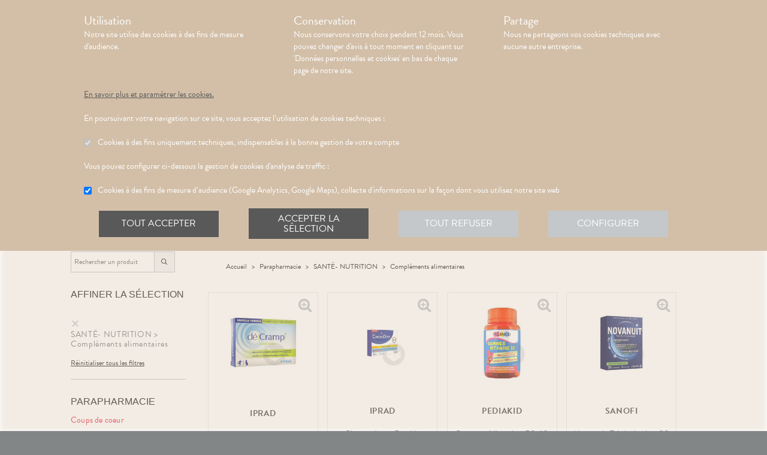

--- FILE ---
content_type: text/html; charset=utf-8
request_url: https://pharmacie-championnet.com/produits?category=SANT%C3%89-%20NUTRITION%20%3E%20Compl%C3%A9ments%20alimentaires
body_size: 322703
content:
<!DOCTYPE html><html lang="fr" class="action with-2018-header with-cnc"><head><style type="text/css">:root {
  --valwin-flow-action-color: #d3bfa8;
  --valwin-flow-info-color: #595959;
  --valwin-flow-background-color: #fafafa;
}</style><meta charset="utf-8"><title>Commande de produit et retrait en magasin - Pharmacie Championnet à Grenoble (38)</title><meta name="description" content="Commande de produit et retrait en magasin de médicaments et produits de parapharmacie. Réservez et payez vos produits en ligne, venez les récupérer en pharmacie - Pharmacie Championnet à Grenoble (38)"><meta name="title" content="Commande de produit et retrait en magasin - Pharmacie Championnet à Grenoble (38)"><meta name="viewport" content="width=device-width, initial-scale=1"><meta name="robots" content="index, follow"><meta name="revisit-after" content="2 day"><meta name="author" lang="fr" content="Valwin"><meta name="google-site-verification" content="NCwoc0r3akmtBIx11Q5nQetVHa2url-Wr06lYk2KOVI"><meta http-equiv="X-UA-Compatible" content="IE=edge"><meta property="og:type" content="website"><meta property="og:url" content="https://pharmacie-championnet.com/produits?category=SANT%C3%89-%20NUTRITION%20%3E%20Compl%C3%A9ments%20alimentaires"><meta property="og:image" content="https://d2ps9285bpcsv.cloudfront.net/images/pharmacy/ph43-championnet-grenoble/ph43-championnet-grenoble.png"><meta property="og:image:secure_url" content="https://d2ps9285bpcsv.cloudfront.net/images/pharmacy/ph43-championnet-grenoble/ph43-championnet-grenoble.png"><meta property="og:title" name="og:title" content="Commande de produit et retrait en magasin - Pharmacie Championnet à Grenoble (38)"><meta property="og:sitename" name="og:sitename" content="Pharmacie Championnet"><meta property="og:site_name" content="Pharmacie Championnet"><link rel="search" type="application/opensearchdescription+xml" title="Pharmacie Championnet" href="https://pharmacie-championnet.com"><meta property="og:description" name="og:description" content="Commande de produit et retrait en magasin de médicaments et produits de parapharmacie. Réservez et payez vos produits en ligne, venez les récupérer en pharmacie - Pharmacie Championnet à Grenoble (38)"><link rel="canonical" href="https://pharmacie-championnet.com/produits?category=SANT%C3%89-%20NUTRITION%20%3E%20Compl%C3%A9ments%20alimentaires"><script src="https://use.typekit.net/esb3pgv.js"></script><script>try{
  Typekit.load({ 'async': true, 'active': function (){
    var crslArr = document.getElementsByClassName("crsl");
    var insurance = function(){};
    if(typeof crslArr !== undefined && crslArr.length > 0){
      var crsl = crslArr[crslArr.length - 1];
      var h = crsl.clientHeight;
      insurance = function(){
        if(typeof insurance.count === 'undefined'){
          insurance.count = 0;
        }
        var current = document.getElementsByClassName("crsl")[crslArr.length - 1];
        var ch = current.clientHeight;
        if(insurance.count == 5 || ch != h){
          return;
        } else {
          insurance.count++;
          reinitAndApplyToDocument();
          setTimeout(insurance, 150);
        }
      };
      window.insurance = insurance
    }
    if(typeof initHeaderBehaviours !== 'undefined') {
      initHeaderBehaviours();
    }
    if(typeof DefaultCarousel !== 'undefined') {
      DefaultCarousel();
    }
    insurance();
  }});
}catch(e){}</script><link rel="stylesheet" href="https://d20fhuz7ayclct.cloudfront.net/valwin-pharma/88822bd/stylesheets/pharmacy/valwin-dev-cnc/screen.css"><link rel="stylesheet" href="https://d20fhuz7ayclct.cloudfront.net/valwin-pharma/88822bd/stylesheets/print.css" media="print"><link rel="stylesheet" href="https://maxcdn.bootstrapcdn.com/font-awesome/4.5.0/css/font-awesome.min.css"><script src="https://d20fhuz7ayclct.cloudfront.net/valwin-pharma/88822bd/javascripts/vendor.js"></script><script>window.initialI18nStore = {"fr":{"translation":{"advices title":"Nos conseils santé","advices title apotheo":"Vous conseiller est le cœur de notre métier","advices videos title":"Vidéos de dispositifs médicaux","advices videos type":"Type d’appareil","advices videos technology":"Technologie","advices videos example":"Marque","advices videos brand":"Gamme","advices videos lining":"Exemple d’appareil","CGU long":"Conditions Générales d’Utilisation","CGU short":"CGU","cgu title":"Conditions générales d’utilisation","cgu intro paragraphe-1":"Les présentes conditions générales régissent de façon exclusive les relations contractuelles entre&nbsp;:","cgu intro paragraphe-2":"La pharmacie {{name}}, inscrite au Tableau de l’Ordre des Pharmaciens sous le numéro {{rpps}}, exploitant le <strong class='allCaps'>site</strong> dont le siège social est situé au {{address}}.","cgu intro paragraphe-2 override-name":"La {{name}}, inscrite au Tableau de l’Ordre des Pharmaciens sous le numéro {{rpps}}, exploitant le <strong class='allCaps'>site</strong> dont le siège social est situé au {{address}}.","cgu intro paragraphe-3":"et","cgu intro paragraphe-4":"Le <strong class='allCaps'>patient</strong>, toute personne âgée de plus de 18&nbsp;ans consultant le <strong class='allCaps'>site</strong> ou souhaitant effectuer l’achat de l’un des produits proposés sur ce <strong class='allCaps'>site</strong>.","cgu intro paragraphe-5":"Dans la suite de ce document la pharmacie {{name}} sera référencée sous le nom la <strong class='allCaps'>pharmacie</strong> et le <strong class='allCaps'>site</strong> associé {{site}} sous l’appellation le <strong class='allCaps'>site</strong>.","cgu intro paragraphe-5 override-name":"Dans la suite de ce document la {{name}} sera référencée sous le nom la <strong class='allCaps'>pharmacie</strong> et le <strong class='allCaps'>site</strong> associé {{site}} sous l’appellation le <strong class='allCaps'>site</strong>.","cgu intro paragraphe-6":"Ces conditions s’appliquent à l’exclusion de toutes autres conditions, notamment celles qui sont en vigueur pour les ventes en magasin. En naviguant sur le <strong class='allCaps'>site</strong>, le <strong class='allCaps'>patient</strong> accepte d’être lié par les présentes conditions qui s’appliquent à tout conseil entre le <strong class='allCaps'>patient</strong> et la <strong class='allCaps'>pharmacie</strong>, ainsi qu’à toute opération nécessaire à leur exécution.","cgu intro paragraphe-7":"Les présentes conditions sont accessibles à tous sur le <strong class='allCaps'>site</strong> dans la partie «&nbsp;Conditions Générales d’Utilisation&nbsp;». La <strong class='allCaps'>pharmacie</strong> se réserve le droit de modifier à tout moment les présentes conditions générales sous réserve de faire apparaître ces modifications sur le <strong class='allCaps'>site</strong>.","cgu article-1 title":"Article 1 – Mentions Légales","cgu article-1 paragraphe-1":"Le <strong class='allCaps'>site</strong> est mis à disposition par la pharmacie {{name}}, {{companyType}}.","cgu article-1 paragraphe-1 override-name":"Le <strong class='allCaps'>site</strong> est mis à disposition par la {{name}}, {{companyType}}.","cgu article-1 paragraphe-2":"Le siège social est situé au {{address}}.","cgu article-1 paragraphe-3":"La société est immatriculée au Registre du Commerce et des Sociétés sous le numéro <abbr title='registre du commerce et des sociétés'>RCS</abbr> {{rcsCity}} {{rcsNumber}}.","cgu article-1 paragraphe-4":"L'adresse e-mail de la pharmacie est: {{pharmacyMail}}","cgu article-1 paragraphe-5":"La boîte de réception de cette adresse e-mail ne contiendra aucune Données de santé du <strong class='allCaps'>patient</strong>, celles-ci étant collectées par le biais de l'outil de messagerie textuelle en ligne sécurisée directement sur le <strong class='allCaps'>site</strong>","cgu article-2 title":"Article 2 – Configuration requise","cgu article-2 paragraphe-1":"Pour pouvoir accéder au <strong class='allCaps'>site</strong>, le <strong class='allCaps'>patient</strong> doit&nbsp;:","cgu article-2 list-1 line-1":"disposer d’un accès Internet (coût d’accès supporté par le <strong class='allCaps'>patient</strong>)&nbsp;;","cgu article-2 list-1 line-2":"disposer d’un navigateur web. Il est conseillé d’utiliser les versions de navigateur suivantes :","cgu article-2 list-2 line-1":"Firefox dernière version","cgu article-2 list-2 line-2":"Chrome dernière version","cgu article-2 list-2 line-3":"Internet Explorer version&nbsp;11.0 et plus","cgu article-2 list-2 line-4":"Safari version&nbsp;10.1 et plus","cgu article-2 list-1 line-3":"activer l’exécution de JavaScript et l’enregistrement des cookies&nbsp;: la désactivation de ces fonctions peut empêcher le bon fonctionnement de certaines fonctionnalités du <strong class='allCaps'>site</strong>.","cgu article-2 paragraphe-2":"Ces configurations techniques minimales sont susceptibles d’évoluer sans préavis. Le <strong class='allCaps'>patient</strong> est seul responsable de la compatibilité entre son équipement et le <strong class='allCaps'>site</strong>.","cgu article-3 title":"Article 3 – Création de compte et Dossier Patient","cgu article-3 paragraphe-1":"Pour prendre rendez-vous sur le <strong class='allCaps'>site</strong> ou obtenir un conseil, le <strong class='allCaps'>patient</strong> doit, au préalable, procéder à la création d’un dossier patient. Celui-ci doit être créé exclusivement sur le <strong class='allCaps'>site</strong>&nbsp;:","cgu article-3 paragraphe-2":"Pour créer son compte, le <strong class='allCaps'>patient</strong> doit renseigner, d’une part, son adresse électronique et un mot de passe, qui doit être confirmé dans les 60&nbsp;minutes suivant la création du compte. Ces éléments sont confidentiels. Le <strong class='allCaps'>patient</strong> sera seul responsable des conséquences de l’utilisation de son compte, et ce jusqu’à la désactivation de celui-ci.","cgu article-3 paragraphe-3":"D’autre part, des renseignements seront demandés au <strong class='allCaps'>patient</strong> pour poursuivre son inscription et compléter un dossier <strong class='allCaps'>patient</strong>&nbsp;: civilité, prénom, nom, date de naissance, adresse électronique, sexe, poids, traitements en cours, allergies, antécédents, état de grossesse, état d’allaitement. Le <strong class='allCaps'>patient</strong> s’engage à fournir des informations véritables et sincères, d’actualiser ses informations à chaque nouvel échange avec la <strong class='allCaps'>pharmacie</strong> et si besoin est à informer la <strong class='allCaps'>pharmacie</strong> de tout changement les concernant.","cgu article-3 paragraphe-4":"Ces informations sont nécessaires à la gestion de la relation entre la <strong class='allCaps'>pharmacie</strong> et le <strong class='allCaps'>patient</strong> ainsi qu’à la sécurisation de la dispensation des médicaments et produits parapharmaceutiques. En conséquence, le défaut de fourniture des informations sollicitées équivaut à renoncer à la création d’un compte et à l’impossibilité de prendre rendez-vous ou obtenir des conseils.","cgu article-3 paragraphe-5":"La <strong class='allCaps'>pharmacie</strong> ne saurait être tenue pour responsable d’éventuelles erreurs de saisie et des conséquences qui en découleraient.","cgu article-3 paragraphe-6":"Le <strong class='allCaps'>patient</strong> a la possibilité de suivre ses échanges avec la <strong class='allCaps'>pharmacie</strong> sur le <strong class='allCaps'>site</strong>, dans la rubrique «&nbsp;Ma Messagerie&nbsp;». Le Dossier Patient est consultable à tout moment sur le <strong class='allCaps'>site</strong> dans la rubrique «&nbsp;Mon Compte&nbsp;».","cgu article-3 paragraphe-7":"Le <strong class='allCaps'>patient</strong> a également la possibilité de suivre ses échanges avec la <strong class='allCaps'>pharmacie</strong> dans le «&nbsp;Dossier Patient&nbsp;» en cliquant sur «&nbsp;toutes mes conversations&nbsp;».","cgu article-3 paragraphe-8":"Selon l'arrêté du 28 novembre 2016 relatif aux règles techniques applicables aux sites internet de commerce électronique de médicaments prévues à l'article L. 5125-39 du Code de la santé publique, les données de santé sont conservées pendant un an puis archivées.","cgu article-3 paragraphe-9":"Le <strong class='allCaps'>patient</strong> peut désactiver son compte à tout instant en allant dans le menu «&nbsp;<span>Mon dossier</span><span class='sm md lg'> patient</span>&nbsp;» puis dans «&nbsp;Paramètres du compte&nbsp;», à la rubrique «&nbsp;Mon compte&nbsp;».","cgu article-3 paragraphe-9 shop":"Le <strong class='allCaps'>patient</strong> peut désactiver son compte à tout instant en allant dans le menu «&nbsp;<span class='sm md lg'>Mon </span><span>compte</span>&nbsp;» puis dans «&nbsp;Paramètres du compte&nbsp;», à la rubrique «&nbsp;Mon compte&nbsp;».","cgu article-3 paragraphe-10":"La désactivation du compte, à l’origine du <strong class='allCaps'>patient</strong> ou de la <strong class='allCaps'>pharmacie</strong> est confirmée par un courrier électronique, celui-ci est expédié à l’adresse communiquée par le <strong class='allCaps'>patient</strong> lors de la création de son compte.","cgu article-4 title":"Article 4 – Déclaration d’effets indésirables de médicaments","cgu article-4 paragraphe":"Le <strong class='allCaps'>patient</strong> peut déclarer des effets indésirables liés à un médicament <i>via</i> le <strong class='allCaps'>site</strong>, puis transférer la déclaration au Centre Régional de Pharmacovigilance dont il dépend.","cgu article-5 title":"Article 5 – Sécurisation et Hébergement","cgu article-5 paragraphe-1":"Le <strong class='allCaps'>site</strong> fait l’objet d’un système de sécurisation&nbsp;: Le <strong class='allCaps'>site</strong> fait l’objet d’un système de sécurisation : le procédé de chiffrement <abbr title='secures sockets layer'>SSL</abbr> a été adopté pour certifier et sécuriser tous les échanges qu’il y aurait entre la <strong class='allCaps'>pharmacie</strong> et le <strong class='allCaps'>patient</strong>.","cgu article-5 paragraphe-2":"Le <strong class='allCaps'>site</strong> est hébergé chez un hébergeur agréé de données de santé, nommé <span class='allCaps'>claranet</span> <abbr title='société par actions simplifiée'>SAS</abbr> 18&nbsp;rue du Faubourg du Temple 75011&nbsp;<span class='allCaps'>Paris</span>.","cgu article-6 title":"Article 6 – Service","cgu article-6 paragraphe-1":"Pour toute information ou question, la <strong class='allCaps'>pharmacie</strong> est à votre disposition&nbsp;:","cgu article-6 list line-1":"Par courrier électronique dans la messagerie interne du <strong class='allCaps'>site</strong>","cgu article-6 list line-2":"Par courrier postal à l’adresse suivante&nbsp;: {{address}}","cgu article-6 list line-3":"Par téléphone au {{tel}}","cgu article-6 paragraphe-2":"Pour toute information ou question relative au <strong class='allCaps'>site</strong> et son fonctionnement, vous pouvez contacter les services compétents par le formulaire de contact présent sur <a href='http://www.valwin.fr/' target='_blank'>www.valwin.fr</a>.","cgu article-7 title":"Article 7 – Responsabilité","cgu article-7 subtitle-1":"Contenu Scientifique <span class='allCaps'>vidal</span> concernant les fiches conseils santé","cgu article-7 paragraphe-1":"De façon générale <span class='allCaps'>vidal</span> attache une importance toute particulière à l’exactitude des informations qu’il délivre <i>via</i> ses <abbr title='interface de programmation'>API</abbr>.","cgu article-7 paragraphe-2":"Toutefois le <strong class='allCaps'>patient</strong> exploite les données fournies par <span class='allCaps'>vidal</span> sous sa seule responsabilité&nbsp;: ces informations ne sauraient être utilisées sans vérifications préalables par le lecteur et <span class='allCaps'>vidal</span> ne pourrait être tenu pour responsable des conséquences directes ou indirectes pouvant résulter de l’utilisation, la consultation et l’interprétation des informations fournies.","cgu article-7 paragraphe-3":"<span class='allCaps'>Vidal</span> s’engage à rectifier rapidement toute erreur ou inexactitude dont il aura eu connaissance ou qui lui aura été signalée par un utilisateur.","cgu article-8 title":"Article 8 – Liens hypertextes","cgu article-8 paragraphe":"Les liens hypertextes présents sur le <strong class='allCaps'>site</strong> peuvent orienter l’utilisateur sur des sites extérieurs dont le contenu ne peut en aucune manière engager la responsabilité du <strong class='allCaps'>site</strong>.","cgu article-9 title":"Article 9 – Propriété Intellectuelle","cgu article-9 paragraphe-1":"Tous les textes, commentaires, ouvrages, illustrations et images, bases de données, marques reproduits sur le <strong class='allCaps'>site</strong> ainsi que le <strong class='allCaps'>site</strong> lui-même, sont attribués à la <strong class='allCaps'>pharmacie</strong> au titre du droit d’auteur ainsi qu’au titre de la propriété intellectuelle et ce pour le monde entier. À ce titre et conformément aux dispositions du Code de la propriété intellectuelle, seule l’utilisation pour un usage privé est admise, sous réserve de dispositions différentes voire plus restrictives du Code de la propriété intellectuelle. Toute autre utilisation est constitutive de contrefaçon et sanctionnée au titre de la propriété intellectuelle sauf autorisation préalable de la <strong class='allCaps'>pharmacie</strong>.","cgu article-9 paragraphe-2":"Toute reproduction totale ou partielle du <strong class='allCaps'>site</strong> et des éléments qui le composent est strictement interdite.","cgu article-10 title":"Article 10 – Loi informatique et libertés","cgu article-10 paragraphe-1":"Conformément à la réglementation en vigueur, la <strong class='allCaps'>pharmacie</strong> a mis en place une politique de protection de vos données à caractère personnel. Nous vous invitons à la consulter directement sur notre site web ou à l'adresse suivante : <a href='/cookies'>{{site}}/cookies</a>. Pour toute question vous pouvez vous adresser à : {{pharmacyMail}}","cgu article-11 title":"Article 11 - Droit Applicable - Litiges","cgu article-11 paragraphe-1":"Le présent contrat est soumis à la loi française.","cgu article-11 paragraphe-2":"La langue du présent contrat est la langue française.","cgu article-11 paragraphe-3":"En cas de litige, les tribunaux français seront seuls compétents.","cgu article-12 title":"Article 12 - Médiation","cgu article-12 paragraphe-1":"En cas de litige relatif aux services proposés par la <strong class='allCaps'>pharmacie</strong>, le <strong class='allCaps'>patient</strong> a la faculté de recourir gratuitement à un médiateur de la consommation conformément aux dispositions de l’article L.612-1 du Code de la consommation et ce, préalablement à l’introduction de toute action devant les tribunaux compétents.","cgu article-12 paragraphe-2":"A ce titre, il est informé que la <strong class='allCaps'>pharmacie</strong> a adhéré aux services de médiation accessibles à l’adresse suivante&nbsp;: {{consumerMediator}}","cgu article-12 paragraphe-3":"Quel que soit le moyen de saisine utilisé, la demande doit impérativement contenir :","cgu article-12 paragraphe-4":"Les coordonnées postales, téléphoniques et électroniques du <strong class='allCaps'>patient</strong>,","cgu article-12 paragraphe-5":"Le nom et l’adresse de la <strong class='allCaps'>pharmacie</strong>,","cgu article-12 paragraphe-6":"Un exposé succinct des faits,","cgu article-12 paragraphe-7":"La preuve des démarches préalables entreprises auprès de la <strong class='allCaps'>pharmacie</strong>.","cgu article-12 paragraphe-8":"Le <strong class='allCaps'>patient</strong> a en outre la possibilité de déposer une plainte via l’Application de règlement en ligne des litiges (dites plateforme « RLL ») accessible au moyen du lien ci-dessous:","cgu article-12 paragraphe-9":"https://webgate.ec.europa.eu/odr/main/?event=main.home.show&Ing=FR","cgu article-12 paragraphe-10":"En cas d’échec dans la désignation du médiateur ou de la médiation elle-même, la partie la plus diligente peut saisir le Tribunal compétent selon les modalités de l’article ci-dessus.","CGV long":"Conditions Générales d'Utilisation pour la Vente en Ligne","CGV short":"CGUVL","modal drugs confirmation":"Confirmation d’ajout au panier","modal drugs label":"En cochant cette case je certifie avoir bien pris connaissance de la notice complète du médicament en ayant porté une attention particulière aux contre indications et précautions d’usage de ce dernier.","modal drugs conditions":"Veuillez accepter les conditions d’ajout au panier s’il vous plait","modal drugs print":"Imprimer","modal drugs question":"En cas de questions, contactez votre pharmacien :","modal drugs phone":"Par téléphone au :","modal drugs message":"Ou par la messagerie en","modal drugs click":"cliquant ici","modal drugs cancel":"Annuler","modal drugs basket":"Ajouter au panier","cookies intro title":"Données personnelles et cookies","cookies intro text":"Notre pharmacie respecte vos préoccupations concernant la protection de votre vie privée et de vos données personnelles. Cette charte a pour objectif de vous informer de la manière dont nous traitons vos données personnelles lorsque vous utilisez notre site internet, sa version optimisée pour mobile ainsi que l’application mobile Valwin. Elle vous permet de connaître l’origine et l’usage des informations de navigation collectées à l’aide de Cookies, ainsi que d’exercer vos options et les droits dont vous disposez pour contrôler vos informations personnelles et protéger votre vie privée.","cookies what title":"Qu’est ce qu’une donnée personnelle&nbsp;?","cookies what text-1":"Une donnée personnelle correspond à toute information relative à une personne physique identifiée ou qui peut être identifiée, directement ou indirectement, par référence à un numéro d’identification ou à un ou plusieurs éléments qui lui sont propre (tels que son nom, son prénom, sa date de naissance, son numéro client ou de commande, données de localisation etc.).","cookies who title":"Qui est le responsable de traitement des données&nbsp;?","cookies who text-1":"VALWIN, société par actions simplifiée, immatriculée au Registre du Commerce et des Sociétés au numéro 79145065300047, et dont le siège social est 86, quai de la Fosse - 44100 Nantes, est le responsable de traitement des données personnelles collectées sur ce site, au sens de la réglementation applicable du Règlement Général sur la Protection des Données (“RGPD”).","cookies our title":"Quelles données personnelles pouvons-nous être amenés à collecter&nbsp;?","cookies our text":"Nous collectons des informations vous concernant lorsque vous utilisez notre site ou interagissez avec nous. Outre les informations que vous déclarez (ex : création de compte, création d’un dossier patient), des informations sont automatiquement collectées comme :","cookies our list line-1":"Des informations socio-démographiques (ex : votre âge, votre profession, votre sexe, etc.) mentionnées lorsque vous créez un compte ;","cookies our list line-2":"Des informations relatives à l’utilisation du site, notamment votre navigation (ex : pages visitées, liens cliqués, appareillement, localisation de votre adresse IP, le lien qui vous a permis d’accéder à notre site, etc.) ;","cookies our list line-3":"Des informations relatives à vos achats (en ligne ou en officine) (ex : articles choisis, adresse de livraison et de facturation, montants de produits, mode de paiements, etc.) Ces informations peuvent être collectées par l’intermédiaire de cookies lors de votre navigation sur notre site.","cookies why title":"Pourquoi collectons-nous vos données personnelles&nbsp;?","cookies why text-1":"Ces informations nous permettent de mieux vous connaître et d’améliorer votre expérience utilisateur sur notre site, dans le respect de vos choix. L’utilisation de Cookies nous permet d’améliorer nos services et nos offres. Des contrôles sont par ailleurs effectués afin d’assurer la sécurité du site.","cookies law title":"Quels sont les fondements juridiques qui légitiment le traitement de vos données ?","cookies law text-1":"Nous collectons uniquement des données à caractère personnel lorsque nous disposons d’un fondement légal pour le faire. Les collectes de données personnelles décrites ci-dessus sont effectuées car elles sont :","cookies law list line-1":"<i>Nécessaires au fonctionnement du site et pour vous fournir nos services.</i> Elles nous permettent de gérer votre identification, de contribuer à la sécurité de nos services, d’accéder à votre compte et de gérer votre profil patient et vos commandes.","cookies law list line-2":"<i>Nécessaires dans le cadre de notre intérêt légitime.</i> Elles servent à des fins de gestion marketing pour améliorer votre navigation sur le site. Elles nous permettent de retenir vos choix et préférences de façon à vous éviter des saisies et actions répétitives, mais aussi à réaliser des études statistiques.","cookies time title":"Combien de temps conservons-nous vos données&nbsp;?","cookies time text-1":"Vos données personnelles sont conservées pendant toute la durée de votre relation avec nous, augmentée d’une durée de trois ans à l’issue de la fin de nos relations (il s’agit du “droit à l’oubli”), puis ces données sont anonymisées et font l’objet d’un archivage à des fins d’études statistiques.","cookies rights title":"Quels sont vos droits et comment les exercer&nbsp;?","cookies rights text-1":"Conformément à la règlementation en vigueur, notamment à la RGPD, vous disposez d’un droit à l’oubli, d’accès, de modification, de rectification, d’effacement, de portabilité des données, d’opposition, de réclamation et de suppression des données vous concernant. Vous disposez également du droit de formuler des directives spécifiques ou générales concernant la conservation, l’effacement et la communication de vos données post-mortem. Pour plus d’informations à ce sujet, vous pouvez cliquer sur le lien suivant :<br/>","cookies rights link-1":"https://www.cnil.fr/fr/comprendre-vos-droits","cookies rights text-2":"<br/>Ces droits peuvent être exercés directement auprès de Valwin par courrier simple à l’adresse suivante : 86, quai de la Fosse - 44100 Nantes, ou par mail à support@valwin.fr en indiquant votre nom et prénom.","cookies info title-1":"Information sur la gestion des cookies","cookies info text-1":"Notre pharmacie est susceptible de mettre en place des cookies sur ce site. Il s’agit d’un procédé automatique de traçage qui enregistre des informations relatives à la navigation sur le site, et stocke des informations saisies lors des visites sur le site afin de faciliter la procédure d’inscription et l’utilisation du site.","cookies info title-2":"<i>Qu’est ce qu’un cookie&nbsp;?</i>","cookies info text-2":"Un cookie est un fichier texte placé de manière unique sur le disque dur par le serveur du site. Les cookies ne peuvent pas exécuter de programmes ou introduire de virus sur vos appareils informatiques (ordinateur, téléphone, tablette…). Les cookies sont attribués de façon unique et peuvent seulement être lus par le serveur web du domaine qui a émis le cookie. Les utilisateurs du site ont la possibilité d’accepter ou de refuser les cookies en le précisant à partir des paramètres du navigateur web qu’ils utilisent.","cookies info title-3":"<i>Quels sont les cookies utilisés sur le site&nbsp;?</i>","cookies info text-3":"Il existe plusieurs catégories de cookies :","cookies info list-1 line-1":"Les cookies « Indispensables » Ces cookies sont nécessaires au fonctionnement du site et des services proposés. Ils ont pour finalité de permettre ou faciliter votre navigation sur notre site (gestion de votre identification, sécurité des services, gestion de votre profil patient, ou encore de vos commandes, etc.). Leur suppression peut entrainer des difficultés de navigation sur notre site ainsi que l’impossibilité de passer commande.","cookies info list-1 line-2":"Les cookies « Analytiques » : Ces cookies (ex : Google Analytics) nous permettent de mesurer et d’analyser l’audience de notre site, ainsi que votre activité sur le site, afin de détecter les problèmes de navigation et d’améliorer votre expérience sur notre site. Google traite les informations transférées et les autres données relatives à Google Ads de manière anonyme.","cookies info title-4":"<i>Paramétrage de votre navigateur</i>","cookies info text-4":"Votre navigateur peut vous permettre de désactiver tout ou une partie des Cookies, soit systématiquement soit selon l’émetteur. Vous pouvez également configurer votre logiciel de navigation de manière à ce que l’acceptation ou le refus des cookies vous soient proposés (au cas par cas ou en totalité). Nous vous rappelons toutefois que la désactivation de tous les Cookies sera susceptible de modifier votre navigation sur internet et de vous empêcher d’utiliser notre site dans des conditions normales, à l’exception des fonctions basiques.","cookies info text-5":"Vous trouverez ci-dessous les liens vers l’aide nécessaire pour accéder au menu navigateur prévu à cet effet :","cookies info list-2 line-1":"Chrome : ","cookies info link-chrome":"https://support.google.com/chrome/answer/95647?hl=fr","cookies info list-2 line-2":"Firefox : ","cookies info link-firefox":"https://support.mozilla.org/fr/kb/activer-desactiver-cookies","cookies info list-2 line-3":"Internet Explorer : ","cookies info link-ie":"https://support.microsoft.com/fr-fr/help/17442/windows-internet-explorer-delete-manage-cookies#ie=ie-11","cookies info list-2 line-4":"Safari : ","cookies info link-safari":"https://support.apple.com/fr-fr/guide/safari/sfri11471/mac","cookies info text-6":"Pour de plus d’informations concernant les outils de maîtrise des cookies, vous pouvez consulter le site internet de la CNIL : ","cookies info link-6":"https://www.cnil.fr/fr/cookies-les-outils-pour-les-maitriser","cookies configure title":"Configurer ses préférences","cookies gaCookies title":"Cookies à des fins de mesure d’audience (Google Analytics)","cookies gaCookies description":"Collecte d'informations sur la façon dont vous utilisez notre site web.","cookies gtmCookies title":"Cookies à des fins marketing (Amplitude, Mixpanel)","cookies gtmCookies description":"Collecte de vos données personnelles pendant votre session de navigation à des fins marketing","drugs title":"Nos conseils santé","footer logos valwin-creation":"Une création Valwin","footer logos pharma member group":"Pour pharmacie membre<br/>du groupement","homepage advices disease link-text":"Consulter nos fiches conseils","homepage advices disease text":"<p>Vous cherchez des informations, comme les symptômes, le traitement ou la prévention pour <strong>mieux comprendre votre maladie</strong>&nbsp;?</p><p>Nos fiches conseils sont <strong>validées par des professionels de santé</strong>.</p>","homepage advices disease title":"Comprenez vos maladies","homepage advices drugs link-text":"Consulter les notices","homepage advices drugs text":"<p>Vous cherchez une <strong>information sur vos médicaments</strong>, comme la <strong>posologie</strong>, les <strong>effets indésirables</strong> ou les <strong>contre-indications</strong>&nbsp;?</p>","homepage advices drugs title":"Notice des médicaments","homepage advices latest-news link-text":"Lire l’article","homepage advices latest-news subtitle":"La grippe est de retour","homepage advices latest-news text":"La grippe (ou influenza) est une maladie causée par un virus qui s’attaque au système respiratoire. Elle se répercute sur tout l’organisme. Elle dure normalement de 3&nbsp;à 7&nbsp;jours et peut empêcher une personne de mener ses activités quotidiennes. Elle dure normalement de 3&nbsp;à 7&nbsp;jours et peut empêcher une personne de mener ses activités quotidiennes.","homepage advices latest-news title":"Information prévention","homepage advices anchor":"advices","homepage happenings anchor":"nos-evenements","homepage intro find-us":"Nous trouver","homepage intro onduty":"Consulter lepharmacien.fr","homepage intro schedule title":"Nos horaires","homepage intro specialities title":"<span>Nos </span>spécialités","homepage intro title":"Gérez votre santé en ligne avec votre pharmacien","homepage intro title pharmacy":"Gérez votre santé en ligne avec la <2>{{name}}</2>","homepage intro title welcome":"Bienvenue à la <2>{{name}}</2>","homepage intro pharmacy title":"En savoir plus<br/> sur notre pharmacie","homepage intro useful-informations":"Infos<br/>Utiles","homepage intro specialities":"Nos<br/>spécialités","homepage intro on-duty":"Pharmacies de garde","homepage intro on-duty ended":"Garde terminée","homepage linings anchor":"linings","homepage services anchor":"services","homepage specialities anchor":"specialities","homepage team anchor":"team","homepage tips anchor":"tips","homepage tools meetings title":"Prenez un rendez-vous","homepage tools meetings text":"Vous souhaitez un accompagnement personnalisé pour le suivi de vos maladies&nbsp;?","homepage tools prescriptions title":"Réservez vos médicaments","homepage tools prescriptions text":"Gagnez du temps en envoyant votre ordonnance ou en pré-commandant vos médicaments&nbsp;!","homepage tools questions title":"Posez vos<br class='tools-section--title-spacer'/> questions","homepage tools questions text":"Vous avez des questions sur vos médicaments ou votre maladie&nbsp;?","homepage tools questions para text":"Vous avez des questions sur vos produits de parapharmacie ou votre maladie&nbsp;?","homepage tools takeaway title":"Commandez vos produits","homepage tools takeaway text":"Commandez vos médicaments et produits de parapharmacie en ligne.","homepage tools takeaway para text":"Commandez vos produits de parapharmacie en ligne.","homepage tools advices title":"Consulter nos conseils santé","homepage tools advices text":"Consultez tous nos articles et toutes nos vidéos santé","homepage tools cos meetings title":"Prendre un rendez-vous","homepage tools cos meetings text":"Vous souhaitez un accompagnement personnalisé pour le suivi de vos maladies&nbsp;?","homepage tools cos prescriptions title":"Réserver vos médicaments","homepage tools cos prescriptions text":"Gagnez du temps en envoyant votre ordonnance ou en pré-commandant vos médicaments à l’avance&nbsp;!","homepage tools cos questions title":"Poser vos<br class='tools-section--title-spacer'/> questions","homepage tools cos questions text":"Vous avez des questions sur vos médicaments ou votre maladie&nbsp;?","homepage tools cos questions para text":"Vous avez des questions sur vos produits de parapharmacie ou votre maladie&nbsp;?","homepage tools cos takeaway title":"Commander vos produits","homepage tools cos takeaway text":"Commandez vos médicaments et produits de parapharmacie en ligne.","homepage tools cos takeaway para text":"Commandez vos produits de parapharmacie en ligne.","homepage tools cos advices title":"Consulter nos conseils santé","homepage tools cos advices text":"Consultez tous nos articles et toutes nos vidéos santé","homepage tools elsie meetings title":"Prise de rendez-vous","homepage tools elsie meetings text":"Vous souhaitez un accompagnement personnalisé pour le suivi de vos maladies&nbsp;?","homepage tools elsie prescriptions title":"Scan d'ordonnance","homepage tools elsie prescriptions text":"Gagnez du temps en envoyant votre ordonnance ou en pré-commandant vos médicaments à l’avance.","homepage tools elsie questions title":"Messagerie","homepage tools elsie questions text":"Vous avez des questions sur vos médicaments ou votre maladie&nbsp;?","homepage tools elsie questions para text":"Vous avez des questions sur vos produits de parapharmacie ou votre maladie&nbsp;?","homepage tools elsie takeaway title":"Click and collect","homepage tools elsie takeaway text":"Commandez vos médicaments et produits de parapharmacie en ligne.","homepage tools elsie takeaway para text":"Commandez vos produits de parapharmacie en ligne.","homepage tools elsie advices title":"Conseils santé","homepage tools elsie advices text":"Consultez tous nos articles et toutes nos vidéos santé","homepage tools title apotheo":"Bar à services","homepage tools button":"Découvrir","homepage tools anchor":"tools","homepage siteIntro title":"Horaires, spécialités, …","homepage siteIntro anchor":"site-intro","legal mentions text":"Mentions légales","legal-notice title":"Mentions légales","legal-notice name":"Raison sociale&nbsp;:&nbsp;","legal-notice pharmacist":"Noms et prénoms des pharmaciens&nbsp;:&nbsp;","legal-notice rpps":"Numéro <abbr title='Répertoire partagé des professionnels de santé'>RPPS</abbr>&nbsp;:&nbsp;","legal-notice address":"Adresse postale&nbsp;:&nbsp;","legal-notice cnil":"Numéro de Déclaration <abbr title='Commission nationale de l’informatique et des libertés '>CNIL</abbr>&nbsp;:&nbsp;","legal-notice licenceNumber":"Licence&nbsp;:&nbsp;","legal-notice pharmacyMail":"Adresse e-mail&nbsp;:&nbsp;","legal-notice tel":"Téléphone&nbsp;:&nbsp;","legal-notice fax":"Fax&nbsp;:&nbsp;","legal-notice publication":"Responsable de publication&nbsp;:&nbsp;","legal-notice creator":"Créateur&nbsp;:&nbsp;","legal-notice valwin":"<span class='allCaps'>Valwin</span>","legal-notice webmaster":"Webmestre&nbsp;:&nbsp;","legal-notice hosting":"Hébergeur&nbsp;:&nbsp;","legal-notice hosting answer":"<span class='allCaps'>claranet</span>, 18, rue du Faubourg du Temple, 75011&nbsp;<span class='allCaps'>Paris</span>","legal-notice ars":"Nom et adresse de l’<abbr title='Agence régionale de santé'>ARS</abbr> territorialement compétente&nbsp;:&nbsp;","legal-notice ape":"Code <abbr title='Activité Principale Exercée'>APE</abbr>&nbsp;:&nbsp;","legal-notice ape answer":"4773z","legal-notice rcsNumber":"Numéro <abbr title='Registre du Commerce et des Sociétés'>RCS</abbr>&nbsp;:&nbsp;","legal-notice vatNumber":"Numéro individuel d'identification (<abbr title='Taxe sur la Valeur Ajoutée'>TVA</abbr>)&nbsp;:&nbsp;","legal-notice shareCapital":"Capital social&nbsp;:&nbsp;","legal-notice tvaNumber":"Numéro TVA intracommunautaire&nbsp;:&nbsp;","legal-notice socialCapital":"Capital social&nbsp;:&nbsp;","legal-notice siret":"Siret&nbsp;:","logout text":"Déconnexion","meetings title":"Mes rendez-vous en pharmacie","meetings medication-review title":"Bilan partagé de médication","meetings medication-review why title":"Le BPM, qu'est ce que c'est&nbsp;?","meetings medication-review why text-1":"Le bilan partagé de médication se définit d’après la HAS « comme une analyse critique structurée des médicaments du patient dans l’objectif d’établir un consensus avec le patient concernant son traitement ». Le bilan partagé de médication s’appuie sur un entretien structuré avec le patient ayant pour objectif de réduire le risque d’iatrogénie, d'améliorer l'adhésion du patient et de réduire le gaspillage de médicaments. Ses objectifs sont donc en lien direct avec la pertinence, l’efficience et la qualité de la prise en charge médicamenteuse du patient.","meetings medication-review who title":"Quels sont les patients concernés&nbsp;?","meetings medication-review who text-1":"Les patients éligibles à un BPM sont :\n\nAgé de 65 ans à 74 ans en affection de longue durée.\n\nAgé de 75 ans et plus.\n\nA un traitement d'au moins 5 molécules ou principes actifs prescrits pour une durée consécutive, supérieure ou égales à 6 mois.","meetings medication-review button title":"L’outil à votre disposition&nbsp;:","meetings medication-review button link":"https://d20fhuz7ayclct.cloudfront.net/static/Bilan-Partage-Medication.zip","meetings medication-review button text":"Bilan de médication","meetings pharmaceutical-meetings title":"Les rendez-vous pharmaceutiques","meetings pharmaceutical-meetings text":"Votre pharmacien peut vous proposer des <strong>animations pharmaceutiques</strong> pour vous accompagner dans différentes démarches&nbsp;: sevrage tabagique, conseils nutritionnels, conseils dermocosmétiques&nbsp;…","meetings pharmaceutical-meetings link text":"Prendre <abbr title='Rendez-vous'>RDV</abbr>","news page title":"Nos actualités santé","partners vidal abbr":"vidal","partners vidal link":"http://www.vidal.fr/","partners vidal name":"Vidal","partners ministry abbr":"ministry","partners ministry link":"https://solidarites-sante.gouv.fr/","partners ministry name":"Ministère de la santé","partners ansm abbr":"ansm","partners ansm link":"https://ansm.sante.fr/","partners ansm name":"<abbr title='Agence Nationale de Sécurité du Médicament et des produits de santé'>ANSM</abbr>","partners anses link":"https://www.anses.fr/fr","partners anses name":"<abbr title='Agence Nationale de Sécurité Sanitaire de l’Alimentation, de l’Environnement et du Travail'>ANSES</abbr>","partners cnop abbr":"cnop","partners cnop link":"http://www.ordre.pharmacien.fr","partners cnop name":"Ordre national des pharmaciens","partners ars-AUVERGNE_RHONE_ALPES abbr":"ars-AUVERGNE_RHONE_ALPES","partners ars-AUVERGNE_RHONE_ALPES link":"https://www.auvergne-rhone-alpes.ars.sante.fr/","partners ars-AUVERGNE_RHONE_ALPES name":"ARS Auvergne-Rhône-Alpes","pharmacy intro title":"Notre Pharmacie","pharmacy services languages--en-gb":"Service multilingue","pharmacy services fidelity-card--my-card":"Carte de fidélité “Ma&nbsp;carte”","search side-effects title":"Déclaration d'effets indésirables","search side-effects text":"Depuis Juin 2011, les patients ou leur représentant (dans le cas d’un enfant, les parents par exemple), les associations agréées que pourrait solliciter le patient peuvent déclarer les effets indésirables que le patient ou son entourage suspecte d’être liés à l’utilisation d’un ou plusieurs médicaments.","search side-effects step-one--title":"Compléter le formulaire","search side-effects step-one--text":"Le formulaire de signalement-patient d’effets indésirables","search side-effects step-one--link-text":"Télécharger <br /> le formulaire","search side-effects step-two--title":"Transmettre le formulaire","search side-effects step-two--text":"Soit par courrier au centre régional de pharmacovigilance (<abbr>CRPV</abbr>) dont vous dépendez, soit par mail au centre régional de pharmacovigilance (<abbr>CRPV</abbr>) dont vous dépendez.","search side-effects step-two--link-text":"Voir la liste des centres <br /> de pharmacovigilance","pharmacy tips emergency link link":"#","pharmacy tips emergency link text":"cliquez ici pour plus d’<abbr title='informations'>infos</abbr>","pharmacy tips emergency text poison":"Centre anti-poison&nbsp;: <span class='num'><a href='tel:%s'>%s</a></span>","pharmacy tips emergency text sos":"<abbr title='secours'>SOS</abbr> %s&nbsp;: <span class='num'><a href='tel:%s'>%s</a></span>","pharmacy tips emergency title":"Les numéros d’urgence","pharmacy tips emergency useful firemen":"Pompiers&nbsp;: <a href='tel:18'>18</a>","pharmacy tips emergency useful police":"Police&nbsp;: <a href='tel:17'>17</a>","pharmacy tips emergency useful samu":"<abbr title='service d’aide médicale d’urgence'>SAMU</abbr>&nbsp;: <a href='tel:15'>15</a>","pharmacy tips emergency useful title":"Les numéros utiles","pharmacy tips general-links addictions":"Addictions","pharmacy tips general-links addictions link":"http://social-sante.gouv.fr/prevention-en-sante/addictions/","pharmacy tips general-links depression":"Dépression","pharmacy tips general-links depression link":"http://www.info-depression.fr/","pharmacy tips general-links flu":"Prévention des risques majeurs","pharmacy tips general-links flu link":"http://www.gouvernement.fr/risques-sanitaires","pharmacy tips general-links ministry-of-health":"Ministère de la santé","pharmacy tips general-links ministry-of-health link":"http://social-sante.gouv.fr/","pharmacy tips general-links text":"Quelques sites intéressants pour approfondir vos questions&nbsp;:","pharmacy tips general-links title":"Autres informations utiles","pharmacy tips general-links vaccination-center":"Centre de vaccination","pharmacy tips general-links vaccination-center link":"http://www.ars.iledefrance.sante.fr/Les-centres-de-vaccinations-en.172087.0.html","pharmacy tips general-links vaccines":"Vaccins","pharmacy tips general-links vaccines link":"http://www.pasteur.fr/fr","pharmacy tips healthcare-professionnals text":"Annuaire des professionnels de santé %s&nbsp;:","pharmacy tips healthcare-professionnals text link link":"#","pharmacy tips healthcare-professionnals text link text":"cliquez ici pour plus d’<abbr title='informations'>infos</abbr>","pharmacy tips healthcare-professionnals title":"Professionnels de santé","pharmacy tips on-duty text night":"La nuit%s, appelez %s de <br />%s au <br /><span class='num'><a href='tel:%s'>%s</a></span>","pharmacy tips on-duty text night with15":"La nuit, appelez %s au <br /><span class='num'><a href='tel:%s'>%s</a></span>","pharmacy tips on-duty text night with3237evenForNights":"La nuit, les dimanches et jours fériés&nbsp;:","pharmacy tips on-duty text sunday":"Les dimanches et jours fériés&nbsp;:","pharmacy tips on-duty text sunday withHours":"%s, les dimanches et jours fériés&nbsp;:","pharmacy tips on-duty text sunday link link":"#","pharmacy tips on-duty text sunday link text":"cliquez ici pour plus d’<abbr title='informations'>infos</abbr>","pharmacy tips on-duty text sunday link text with3237":"32&nbsp;37","pharmacy tips on-duty text sunday link text withOnDutyTable":"Consultez le tableau de garde","pharmacy tips on-duty title":"Pharmacies de garde","site map text":"Plan du site","advices apps title":"Les applications mobiles de santé","advices apps price":"Prix&nbsp;: ","advices apps os":"Systèmes d’exploitation&nbsp;: ","advices apps description":"Description&nbsp;: ","advices apps ios link":"Téléchargement Lien&nbsp;iOS","advices actus title":"L’actualité santé","advices actus subtitle-1":"Information santé","advices actus subtitle-2":"Information prévention","advices actus more":"Lire la suite","advices actus next":"Lire l’article","advices actus more link":"#","advices actus more text":"Voir toute l’actualité santé","advices healthCard title":"Comprenez vos maladies","advices healthCard title apotheo":"Découvrez nos fiches conseil","advices search title":"Médicaments","advices search placeholder":"Entrer le nom d’un médicament","mailbox title":"Vos questions","mailbox intro text-1":"Une question sur vos <strong>pathologies</strong>, votre <strong>traitement</strong>, un <strong>médicament</strong>, une <strong>ordonnance</strong>&nbsp;?","mailbox intro text-2":"Pour que vous puissiez <strong>communiquer facilement et à distance</strong> avec notre équipe, nous mettons à votre disposition un service de <strong>messagerie sécurisée.</strong>&nbsp;N’hésitez pas à nous contacter&nbsp;!","account parameters title":"Paramètres du compte","login reset":"Réinitialisation du mot de passe","social intro text-1":"Si vous avez des questions, sur une pathologie, un traitement, un produit, n'hésitez pas à vous inscrire sur notre site via le formulaire d'inscription pour pouvoir utiliser la messagerie sécurisée.","prescription method button":"Envoyez vos ordonnances","prescription upload success":"Ordonnance téléchargée avec succès","upload failure":"Impossible de télécharger le fichier","upload noFileProvided":"Aucun fichier fourni","image upload success":"Image téléchargée avec succès","homepage happening link more":"En savoir plus","homepage dutyFree link more":"Learn More","homepage prescription highlight title":"Gagnez du temps en utilisant nos services en ligne pour envoyer vos ordonnances à l'avance","homepage prescription highlight description":"Vous n’aurez plus qu’à récupérer vos médicaments à la pharmacie&nbsp;!","homepage prescription highlight description covid":"Le meilleur moyen d’aider les soignants, c’est de <b>#ResterChezVous</b>&nbsp;!","homepage prescription link more":"J'envoie mon ordonnance","homepage prescription link more covid":"J'envoie mon ordonnance","prescription history link":"#","prescription history button":"Historique des ordonnances préparées","prescription method modal button":"Envoyer","takeaway title":"Achat de produits et retrait en pharmacie","takeaway steps first":"Vous recherchez les produits/médicaments <br class='lg' />que vous souhaitez acheter","takeaway steps first small":"Recherche","takeaway steps second":"Vous payez <br class='md lg' />en ligne","takeaway steps second small":"Vous payez <br class='md lg' />en ligne","takeaway steps third":"Nous vous prévenons lorsque <br class='lg' />votre commande est prête","takeaway steps third small":"On confirme votre commande","takeaway steps fourth":"Vous n’avez plus qu’à récupérer <br class='lg' />votre commande à la pharmacie","takeaway steps fourth small":"Vous venez récupérer votre commande","homepage intro contact":"Nos coordonnées","advices intro text-1":"<strong>Pour vous aider à mieux comprendre</strong> vos <strong>maladies</strong>, vos <strong>médicaments</strong> et vos <strong>dispositifs médicaux</strong>, nous mettons à votre disposition&nbsp;:","advices intro text-2":"Nous vous proposons également des <strong>actualités de santé</strong> et des <strong>conseils en applications mobiles de santé</strong>.","advices intro text-3":"Pour toute question de santé n’hésitez pas à nous envoyer un <a href='%s' target='_blank'>message</a> ou à nous rendre visite %s.","advices intro text-4":"Les produits présents sur le site le sont à titre d'information et <strong>ne reflètent pas le stock de la pharmacie.<strong/>","advices intro text-pharmaccord":"N'hésitez pas à venir nous voir à la %s, %s","advices intro list-1":"Des <strong>fiches conseils</strong> sur vos maladies.","advices intro list-2":"Des <strong>fiches explicatives</strong> sur vos médicaments.","advices intro list-3":"Des <strong>vidéos</strong> pour vous expliquer comment utiliser vos dispositifs médicaux.","advices healthCard intro text-1":"Comprenez vos maladies grâce à <strong>nos fiches conseils</strong>&nbsp;: vous y trouverez des informations sur <strong>les causes, les symptômes, les conseils, les traitements,&nbsp;…</strong>","advices healthCard intro text-2":"Ce sont des conseils santé de qualité rédigés par des <strong>professionnels de santé</strong> pour vous.","advices search intro text-1":"Recherchez des <strong>informations sur vos médicaments</strong>&nbsp;: posologie, composition, indications, effets indésirables,&nbsp;…","advices search intro text-2":"Pour trouver les informations dont vous avez besoin, nous mettons à votre disposition les <strong>fiches produits, les notices et les <abbr title='Résumé des Caractéristiques Produits'>RCP</abbr></strong>.","advices search intro text-3":"Pour toute autre question sur vos médicaments, vous pouvez également vous déplacer dans notre officine, <strong>{{atCity}}</strong>.","menu takeaway popup product added":"Votre produit a bien <br />été ajouté au panier","menu takeaway popup times":"x","menu takeaway popup other":"autre","menu takeaway popup product":"produit","menu takeaway popup continue":"Continuer <br />mes achats","menu takeaway popup order":"Valider <br />mon panier","menu takeaway popunder product added":"menu takeaway popunder product added","menu takeaway popunder times":"x","pharmacy highlights buy":"Commander","pharmacy promotions snc title":"Nos promotions","pharmacy promotions snc title pharmaccord":"Nos promos","pharmacy promotions buy":"Commander","pharmacy promotions comment":"Ici, nous soignons aussi votre pouvoir d'achat","pop-in close":"Fermer","pharmacy tips medical-supplies title":"Matériel médical","partners ars-NOUVELLE_AQUITAINE abbr":"ars-NOUVELLE_AQUITAINE","partners ars-NOUVELLE_AQUITAINE link":"https://www.nouvelle-aquitaine.ars.sante.fr/","partners ars-NOUVELLE_AQUITAINE name":"ARS Nouvelle-Aquitaine","partners ars-HAUTS_DE_FRANCE abbr":"ars-HAUTS_DE_FRANCE","partners ars-HAUTS_DE_FRANCE link":"https://www.hauts-de-france.ars.sante.fr/","partners ars-HAUTS_DE_FRANCE name":"ARS Hauts-de-France","partners ars-ILE_DE_FRANCE abbr":"ars-ILE_DE_FRANCE","partners ars-ILE_DE_FRANCE link":"https://www.iledefrance.ars.sante.fr/","partners ars-ILE_DE_FRANCE name":"ARS Île-de-France","homepage tools leader-sante prescriptions title":"Réservez vos médicaments","homepage tools leader-sante prescriptions text":"<p>Gagnez du temps en <span class='bold-span'>envoyant </span> <span class='bold-span'>votre</span> <span class='bold-span'>ordonnance ou</span> <br class='lg-only' />en <span class='bold-span'>pré-commandant</span> <span class='bold-span'>vos médicaments</span> <br class='lg-only' />à l’avance</p>","homepage tools leader-sante questions title":"Échangez sur votre santé","homepage tools leader-sante questions text":"<p>Vous avez des <span class='bold-span'>questions sur vos médicaments ou votre maladie</span>&nbsp;?</p>","homepage tools leader-sante meetings title":"Programmez un rendez-vous","homepage tools leader-sante meetings text":"<p>Vous souhaitez <span class='bold-span'>un accompagnement personnalisé pour le suivi de vos maladies</span>&nbsp;?</p>","homepage tools leader-sante takeaway title":"Commander vos produits","homepage tools leader-sante takeaway text":"<p><span class='bold-span'>Commandez</span> <br class='lg-only md-only' />vos médicaments et produits de <span class='bold-span'>parapharmacie</span> en ligne. <br /><br />Venez les <span class='bold-span'>récupérer</span> dans votre pharmacie&nbsp;!</p>","footer partners title":"En adéquation avec","error.expected.jodadate.formatter":"Date invalide","error.expected.date.past":"Votre date de naissance ne peut pas se situer dans le futur","error.expected.numberformatexception":"Nombre invalide","error.expected.positiveNumber":"Ce champ doit contenir un nombre supérieur à 0","error.minLength":"Champ obligatoire","error.path.missing":"Champ obligatoire","error.email":"Email invalide","error.match.email":"Les adresses email ne correspondent pas","error.invalidEmail":"Adresse email invalide","error.notFound.email":"Aucun compte associé à cette adresse email","error.match.password":"Les mots de passe ne correspondent pas","error.size.minLength":"Nombre de caractères insuffisant","error.email.alreadyUsed":"Cette adresse email est déjà utilisée","error.user.alreadyUsed":"Ce nom d’utilisateur est déjà utilisé","error.cantSubmit":"Impossible de valider le formulaire","error.invalidLink":"Le lien que vous avez utilisé n’est pas valide","error.internalError":"Erreur interne.","error.passwordChange":"Impossible de changer le mot de passe","error.preferencesChange":"Pour changer vos préférences de notification, merci de compléter les champs obligatoires","error.mobilephone.format":"Numéro de portable invalide","upload.failure":"Impossible de télécharger le fichier","upload.noFileProvided":"Aucun fichier fourni","upload.success":"Fichier téléchargé avec succès","upload.prescription.success":"Ordonnance téléchargée avec succès","upload.image.success":"Image téléchargée avec succès","error.captcha":"Captcha invalide","tel":"<abbr title='téléphone'>Tél</abbr>.&nbsp;: <a href='tel:{{tel}}'>{{telSplit}}</a>","fax":"Fax&nbsp;: <a href='tel:{{fax}}'>{{faxSplit}}</a>","menu 2023 pharmacyIntro title":"Présentation de la pharmacie","menu 2023 pharmacyIntro anchor":"presentation-de-la-pharmacie","menu 2023 tools title":"Vos outils en ligne","menu 2023 tools anchor":"vos-outils-en-ligne","menu 2023 advices title":"L'actualité santé","menu 2023 advices anchor":"actualite-sante","menu 2023 team title":"Notre équipe","menu 2023 team anchor":"notre-equipe","menu 2023 services title":"Nos services","menu 2023 services anchor":"nos-services","menu 2023 specialities title":"Nos spécialités","menu 2023 specialities anchor":"nos-specialites","menu 2023 linings title":"Nos gammes","menu 2023 linings anchor":"nos-gammes","menu 2023 tips title":"Informations utiles","menu 2023 tips anchor":"informations-utiles","menu 2023 specialOperation title":"Opération spéciale","menu 2023 specialOperation anchor":"operation-speciale","menu 2023 pharmacistWord title":"Le mot du pharmacien","menu 2023 pharmacistWord anchor":"le-mot-du-pharmacien","menu 2023 happenings title":"Nos événements","menu 2023 happenings anchor":"nos-evenements","menu 2023 highlights title":"Notre sélection de produits pour vous","menu 2023 highlights anchor":"notre-selection-de-produits-pour-vous","menu 2023 promotions title":"Nos offres à ne pas manquer","menu 2023 promotions anchor":"nos-offres-a-ne-pas-manquer","menu 2023 pharmaciesOnDuty title":"Pharmacies de garde","menu 2023 pharmaciesOnDuty anchor":"pharmacies-de-garde","menu 2023 pdfMags title":"Le mag","menu 2023 pdfMags anchor":"le-mag","menu 2023 health_advices title":"Nos conseils santé","menu 2023 health_advices anchor":"nos-conseils-sante","menu 2023 illnesses title":"Comprenez vos maladies","menu 2023 illnesses anchor":"comprenez-vos-maladies","menu 2023 drugs title":"Médicaments","menu 2023 drugs anchor":"medicaments","menu 2023 videos title":"Vidéos de dispositifs médicaux","menu 2023 videos anchor":"videos-de-dispositifs-medicaux","menu 2023 app title":"Votre application de santé","menu 2023 app anchor":"votre-application-mobile-de-sante"},"header":{"menu label":"Menu","menu close":"Fermer","menu expand":"Etendre","elsie tagline":"LA GRANDE ENSEIGNE SANTE","scan":"Scannez vos ordonnances","menu homepage text":"Accueil","menu tools text":"Nos services","menu advices text":"<span class='sm md lg'>Nos </span><span>conseils</span>","menu questions text":"Messagerie sécurisée","menu prescriptions text":"Scan d’ordonnance","menu meetings text":"Prise de Rendez-vous","menu aquitem text":"Programme de fidélité","menu button label":"Rechercher","menu login text":"<span class='sm md lg'>Se connecter</span><span class='sm md lg'>&nbsp;/ </span><br class='sm md lg' /><span class='sm md lg'>S’inscrire</span><span class='xs'>connexion</span>","menu money text":"€","menu search big placeholder":"Rechercher des informations sur un médicament ou sur une maladie","menu search small placeholder":"Chercher un médicament, une maladie","menu takeaway text":"Commander","menu mad text":"<abbr class='xs' title='Maintien à domicile'>MAD</abbr><span class='sm md lg'>MAD</span>","menu pro-news-index text":"<span class='xs sm md lg'>Pro</span><span class='sm md lg'>fessionnels</span>","menu pro-news-homepage text":"<span class='xs'>Pro</span><span class='sm md lg'>Professionnels</span>","menu pharmacy text":"<span class='sm md lg'>La </span><span class='xs sm md lg'>pharmacie</span>","menu clarines-lining text":"<span class='sm md lg'>Notre </span><span class='xs sm md lg'>gamme</span>","menu leader-sante-cnc text":"Commander","menu products-promo text":"Promotions","menu products-para text":"Parapharmacie","menu products-drugs text":"Médicaments","menu cnc pharmacy text":"Votre pharmacie","menu cnc pharmacy services":"Nos services","menu cnc pharmacy linings":"Nos gammes","menu cnc pharmacy specialities":"Nos spécialités","menu cnc pharmacy team":"Notre équipe","menu cnc pharmacy tips":"Informations utiles","menu cnc tools text":"Nos services","menu cnc tools meetings":"Nos services","menu cnc tools questions":"Nos services","menu cnc tools prescriptions":"Nos services","menu cnc advices text":"Nos conseils","menu cnc advices advices":"Conseils","menu cnc advices videos":"Vidéos","menu cnc advices news":"Actualités","menu cnc advices apps":"Applications","search classic button":"Rechercher","search classic placeholder":"Chercher un médicament, une maladie","search classic placeholder big":"Rechercher un médicament ou des informations sur une maladie","search placeholder":"Rechercher un produit","search section title products":"Produits","search section title brands":"Marques","search section title categories":"Catégories","search see-all-drugs":"voir tous les médicaments","search see-all-para":"voir toute la parapharmacie","search see-all-products":"voir tous les produits","search title":"Nos suggestions de produits :","subnav title":"La {{pharmacyName}}","user connection":"Connexion","user account":"Compte","user patient-file":"Mon dossier patient","user file":"Mon dossier","user logout":"Déconnexion","basket":"Panier","nav-categories promotions":"Promotions","nav-categories drugs":"Médicaments","nav-categories para":"Parapharmacie","nav-categories visage":"Visage","nav-categories bébés - mamans":"Bébés - Mamans","nav-categories corps":"Corps","nav-categories cheveux":"Cheveux","nav-categories bio - plantes":"Bio - Plantes","nav-categories soins dentaires":"Soins dentaires","nav-categories diététique - nutrition":"Diététiques - Nutrition","nav-categories solaire":"Solaire","nav-categories maquillage - parfums":"Maquillage - Parfums","menu products text":"Achats en ligne","menu 2023 health_advices title":"Nos conseils santé","menu 2023 illnesses title":"Comprenez vos maladies","menu 2023 drugs title":"Médicaments","menu 2023 videos title":"Vidéos de dispositifs médicaux","menu 2023 app title":"Votre application de santé","menu 2023 happenings title":"Nos événements","menu 2023 linings title":"Nos gammes ","menu 2023 pharmacyIntro title":"Présentation de la pharmacie","menu 2023 services title":"Nos services","menu 2023 specialities title":"Nos spécialités","menu 2023 team title":"Notre équipe","menu 2023 tips title":"Informations utiles","menu 2023 promotions title":"Nos offres à ne pas manquer","menu 2023 highlights title":"Notre sélection de produits","menu 2023 pharmacistWord title":"Le mot du pharmacien","menu 2023 advices title":"L'actualité santé","menu 2023 tools title":"Vos outils en ligne","menu 2023 specialOperation title":"Opération spéciale","menu 2023 pharmaciesOnDuty title":"Pharmacies de garde","menu 2023 pdfMags title":"Le mag","promo-code":"{{description}} avec le code : "},"calendar":{"months january":"Janvier","months february":"Février","months march":"Mars","months april":"Avril","months may":"Mai","months june":"Juin","months july":"Juillet","months agust":"Août","months september":"Septembre","months october":"Octobre","months november":"Novembre","months december":"Décembre","months january short":"Jan","months february short":"Fév","months march short":"Mar","months april short":"Avr","months may short":"Mai","months june short":"Jun","months july short":"Jul","months agust short":"Aoû","months september short":"Sep","months october short":"Oct","months november short":"Nov","months december short":"Déc","days monday":"Lundi","days tuesday":"Mardi","days wednesday":"Mercredi","days thursday":"Jeudi","days friday":"Vendredi","days saturday":"Samedi","days sunday":"Dimanche","days monday short":"L","days tuesday short":"M","days wednesday short":"M","days thursday short":"J","days friday short":"V","days saturday short":"S","days sunday short":"D"},"globalSearch":{"title":"Résultats de votre recherche","search":"Recherche","no results":"Aucun résultat pour votre recherche","products results":"Informations sur les produits ({{count}})","health advices results":"Fiches Maladies ({{count}})","side-effects title":"Déclaration d'effets indésirables","side-effects text":"Depuis Juin 2011, les patients ou leur représentant (dans le cas d’un enfant, les parents par exemple), les associations agréées que pourrait solliciter le patient peuvent déclarer les effets indésirables que le patient ou son entourage suspecte d’être liés à l’utilisation d’un ou plusieurs médicaments.","side-effects step-one--title":"Compléter le formulaire","side-effects step-one--text":"Le formulaire de signalement-patient d’effets indésirables","side-effects step-one--link-text":"Télécharger <br /> le formulaire","side-effects step-two--title":"Transmettre le formulaire","side-effects step-two--text":"Soit par courrier au centre régional de pharmacovigilance (<abbr>CRPV</abbr>) dont vous dépendez, soit par mail au centre régional de pharmacovigilance (<abbr>CRPV</abbr>) dont vous dépendez.","side-effects step-two--link-text":"Voir la liste des centres <br /> de pharmacovigilance"},"authentication":{"mandatory field error":"Obligatoire","invalid email error":"Veuillez entrer une adresse email.","already used email error":"Cet email est déjà utilisé","invalid email password error":"L’identifiant ou le mot de passe ne sont pas valides.","invalid password error":"8 caractères et un chiffre.","signup title":"Inscription","signup intro text":"Si vous avez des questions, sur une pathologie, un traitement, un produit, n’hésitez pas à vous inscrire sur notre site via le formulaire d’inscription pour pouvoir utiliser la messagerie sécurisée.","signup last-name label":"Nom","signup last-name placeholder":"Votre nom","signup first-name label":"Prénom","signup first-name placeholder":"Votre prénom","signup email label":"E-mail","signup email placeholder":"E-mail","signup password label":"Mot de passe","signup password placeholder":"Mot de passe","signup disclaimer":"En m'inscrivant, j'accepte que l'hébergement de mes données de santé à caractère personnel soit traité de manière spécifique. L'hébergeur (CLARANET) est agréé par le ministère de la santé en application de l'article LAAAA-8 du Code de la santé publique. Veuillez lire notre ","signup disclaimer link":"Politique de données personnelles et cookies.","signup submit button":"Je m'inscris","signup login button":"Je me connecte","login title":"Connexion","login email label":"E-mail","login email placeholder":"E-mail","login password label":"Mot de passe","login password placeholder":"Mot de passe","login remember-me":"Se souvenir de moi","login forgotten-password":"Mot de passe oublié","login submit button":"Je me connecte","login signup button":"Je m'inscris","reset-password title":"réinitialiser mon mot de passe","reset-password email label":"E-mail","reset-password email placeholder":"E-mail","reset-password password label":"Mot de passe","reset-password password placeholder":"Mot de passe","reset-password submit button":"Réinitialiser","reset-password success":"Un email contenant un lien permettant la réinitialisation <br>de votre mot de passe vous a été envoyé.","reset-password error no linked account":"Aucun compte n'est associé à cet email","reset-password error unknowned":"Impossible de valider le formulaire"},"meetings":{"asthma title":"Entretien pour patients asthmatiques","asthma why title":"Pourquoi l’asthme en entretien pharmaceutique&nbsp;?","asthma why text-1":"30&nbsp;à 60% des patients asthmatiques ne contrôlent pas bien leurs symptômes, alors que pris conformément aux prescriptions des médecins, les corticoïdes inhalés* permettent le contrôle de l’asthme.","asthma why text-2":"*&nbsp;Exemples de corticoïdes inhalés&nbsp;: Flixotide, Pulmicort, Becotide, Qvar","asthma who title":"Quels sont les patients concernés&nbsp;?","asthma who text":"Les patients concernés par ces nouveaux entretiens pharmaceutiques sont les asthmatiques&nbsp;:","asthma who list line-1":"Sous corticoïdes inhalés, dont la durée de traitement prévisible est supérieure ou égale à 6&nbsp;mois","asthma who list line-2":"En initiation de traitement","asthma button title":"L’outil à votre disposition&nbsp;:","asthma button link":"https://d20fhuz7ayclct.cloudfront.net/clarines/70ac94a/images/resources/Asthme_Carte_de_suivi.pdf","asthma button text":"Carte suivi asthme","naco title main":"Entretien anticoagulants","naco what-default title":"À quoi servent les anticoagulants&nbsp;?","naco what-default text-1":"Les traitements anticoagulants (également appelés « fluidifiants du sang ») visent à empêcher la formation de caillots dans les vaisseaux sanguins (la thrombose) afin de prévenir des maladies graves telles que l’embolie pulmonaire ou cérébrale.<br />Les anticoagulants par voie orale les plus courants et les plus anciens sont les antivitamines K ou <abbr>AVK</abbr>. Depuis 2009, une nouvelle classe d’anticoagulants est apparue&nbsp;: les anticoagulants oraux directs (<abbr>AOD</abbr>).<br />","naco what-ph31 title":"À quoi servent les anticoagulants&nbsp;?","naco what-ph31 text-1":"Les traitements anticoagulants « fluidifient » votre sang afin d’empêcher la formation de caillots (thrombose) ou de dissoudre ces caillots, s’ils existent déjà, et d’empêcher leur migration dans les vaisseaux (embolie).<br />Les anticoagulants par voie orale les plus courants et les plus anciens sont les antivitamines K ou <abbr>AVK</abbr>. Depuis 2009, une nouvelle classe d’anticoagulants est apparue&nbsp;: les anticoagulants oraux directs (<abbr>AOD</abbr>).<br />","naco what- title":"À quoi servent les anticoagulants ?","naco what title-2":"Quand sont-ils administrés&nbsp;?","naco what text":"<strong>Les <abbr title='Antivitamine K'>AVK</abbr> sont indiqués dans&nbsp;:</strong>","naco what- text-1":"Les traitements anticoagulants (également appelés « fluidifiants du sang ») visent à empêcher la formation de caillots dans les vaisseaux sanguins (la thrombose) afin de prévenir des maladies graves telles que l’embolie pulmonaire ou cérébrale. Les anticoagulants par voie orale les plus courants et les plus anciens sont les antivitamines K ou AVK. Depuis 2009, une nouvelle classe d’anticoagulants est apparue : les anticoagulants oraux directs (AOD).","naco what text-2":"<strong>Les <abbr title='Anticoagulants oraux directs'>AOD</abbr> sont indiqués dans&nbsp;:</strong>","naco what avk list line-1":"Le traitement et la prévention de la maladie thrombo-embolique&nbsp;;","naco what avk list line-2":"Les cardiopathies responsables d’embolie&nbsp;: prothèses valvulaires, valvulopathies, fibrillation auriculaire&nbsp;;","naco what avk list line-3":"L’infarctus du myocarde compliqué d’insuffisance cardiaque, ou troubles du rythme, embolies systémiques récidivantes&nbsp;;","naco what avk list line-4":"La prévention des thromboses sur cathéter&nbsp;;","naco why title":"Pourquoi choisir d’accompagner ce type de patient&nbsp;?","naco what aod list line-1":"La prévention des événements thrombo-emboliques veineux (<abbr>TEV</abbr>) post-chirurgie (prothèse totale de hanche ou de genou).","naco what aod list line-2":"La prévention de l’accident vasculaire cérébral (<abbr>AVC</abbr>) et de l’embolie systémique chez les patients adultes avec fibrillation atriale (<abbr>FA</abbr>) non valvulaire qui n’est pas stabilisée sous <abbr title='Antivitamine K'>AVK</abbr>.","naco what aod list line-3":"Traitement de la thrombose veineuse profonde (TVP) et prévention des récidives sous forme de TVP ou d’embolie pulmonaire suite à une TVP aigüe","naco why text":"Chaque année plus d’un million de patients sont traités sous anticoagulants oraux. Les accidents iatrogènes liés à la consommation d’<abbr title='Antivitamine K'>AVK</abbr> causent près de 17&nbsp;300&nbsp;hospitalisations et 4&nbsp;000&nbsp;décès chaque année, ce qui en fait la première cause d’iatrogénie en France. Quant aux <abbr title='Anticoagulants oraux directs'>AOD</abbr>, ils sont également liés à un risque hémorragique et leur nouveauté entraîne un risque potentiel d’utilisation inappropriée. Ils font donc l’objet d’une surveillance renforcée par les professionnels de santé.","naco button title":"L’outil à votre disposition&nbsp;:","naco button link":"http://www.declic.ph/brochures/Avk_Carnet-patient_20072012.pdf","naco button text":"Carnet <abbr title='Antivitamine K'>AVK</abbr>","intro button title":"Se connecter pour prendre rendez-vous","intro button link":"#","intro button text":"Se connecter","story title":"Historique des rendez-vous parmancie","intro pharmaConsultation-1":"Notre pharmacie située {{atCity}} vous propose des <strong>entretiens réguliers pour le suivi de vos pathologies chroniques</strong>.","intro pharmaConsultation-2":"Cette démarche, prise en charge par la sécurité sociale, s’appelle l’<strong class='meeting'>entretien pharmaceutique</strong>.","intro AVK-asthma-medication":"Les 3&nbsp;thèmes proposés sont “<strong>patients sous anticoagulants</strong>”, “<strong>patients asthmatiques</strong>” et “<strong>bilan de médication</strong>”.","intro medication-asthma":"Les 2&nbsp;thèmes proposés sont “<strong>bilan de médication</strong>” et “<strong>patients asthmatiques</strong>”.","intro AVK-asthma":"Les 2&nbsp;thèmes proposés sont “<strong>patients sous anticoagulants</strong>” et “<strong>patients asthmatiques</strong>”.","intro AVK":"Le 1er thème que nous vous proposons est “<strong>patients sous <abbr title='Antivitamine K'>AVK</abbr></strong>”.","intro asthma":"Le 1er thème que nous vous proposons est les “<strong>patients asthmatiques</strong>”.","intro AVK-medication":"Les 2&nbsp;thèmes proposés sont “<strong>patients sous anticoagulants</strong>” et “<strong>bilan de médication</strong>”.","intro pharmaAdvices unlogged":"<p>Nous vous proposons également des <strong class='animation'>rendez-vous pharmaceutiques</strong> pour vous accompagner dans le suivi de vos démarches de santé. Ces rendez-vous peuvent être à votre charge.</p><p>N’hésitez pas à nous <a href='{{mpLink}}' target='_blank'>contacter</a> pour connaître les thèmes et créneaux de rendez-vous disponibles ou pour tout autre renseignement.</p>","intro pharmaAdvices":"<p class='linebreak'>Nous vous proposons également des <strong class='animation'>rendez-vous pharmaceutiques</strong> pour vous accompagner dans le suivi de vos démarches de santé. Ces rendez-vous peuvent être à votre charge. N’hésitez pas à nous <a href='{{mpLink}}' target='_blank'>contacter</a> pour plus de renseignements.</p><p>Vous pouvez consulter la liste des rendez-vous disponibles ci-dessous.</p>","intro pharmaAdvices without advices unlogged":"<p>Nous vous proposons des <strong class='animation'>rendez-vous pharmaceutiques</strong> pour vous accompagner dans le suivi de vos démarches de santé. Ces rendez-vous peuvent être à votre charge.</p><p>N’hésitez pas à nous <a href='{{mpLink}}' target='_blank'>contacter</a> pour connaître les thèmes et créneaux de rendez-vous disponibles ou pour tout autre renseignement.</p>","intro pharmaAdvices without advices":"<p class='linebreak'>Nous vous proposons des <strong class='animation'>rendez-vous pharmaceutiques</strong> pour vous accompagner dans le suivi de vos démarches de santé. Ces rendez-vous peuvent être à votre charge. N’hésitez pas à nous <a href='{{mpLink}}' target='_blank'>contacter</a> pour plus de renseignements.</p><p>Vous pouvez consulter la liste des rendez-vous disponibles ci-dessous.</p>","intro pharmaAdvices without advices unlogged pharmaccord":"Vous êtes sous anticoagulants ? Vous êtes asthmatiques ? Vous prenez beaucoup de médicaments ? Nous vous proposons des <strong class='meeting'>entretiens personnalisés</strong> avec un pharmacien, pris en charge par la sécurité sociale, dans le but d'assurer votre suivi. Nous vous offrons également des <strong class='animation'>animations santé et bien-être</strong>","intro pharmaAdvices without advices pharmaccord":"Vous êtes sous anticoagulants ? Vous êtes asthmatiques ? Vous prenez beaucoup de médicaments ? Nous vous proposons des <strong class='meeting'>entretiens personnalisés</strong> avec un pharmacien, pris en charge par la sécurité sociale, dans le but d’assurer votre suivi. Nous vous offrons également des <strong class='animation'>animations santé et bien-être</strong>","intro pharmaAdvices without advices giro144":"<p>Notre pharmacie située {{atCity}}, vous propose des <strong class='animation'>rendez-vous pharmaceutiques</strong> pour vous accompagner dans le suivi de vos pathologies chroniques et dans vos démarches de santé.</p><p>Ces rendez-vous peuvent être à votre charge.</p><p>N’hésitez pas à nous <a href='{{mpLink}}' target='_blank'>contacter</a> pour plus de renseignements.</p><p>Vous pouvez consulter la liste des rendez-vous disponibles ci-dessous.</p>","intro pharmaAdvices without advices unlogged giro144":"<p class='linebreak'>Notre pharmacie située {{atCity}}, vous propose des <strong class='animation'>rendez-vous pharmaceutiques</strong> pour vous accompagner dans le suivi de vos pathologies chroniques et dans vos démarches de santé.</p><p>Ces rendez-vous peuvent être à votre charge.</p><p>N’hésitez pas à nous <a href='{{mpLink}}' target='_blank'>contacter</a> pour connaître les thèmes et créneaux de rendez-vous disponibles ou pour tout autre renseignement.</p>","intro pharmaAdvices without advices unlogged giro94":"<p>Nous vous proposons des <strong class='animation'>rendez-vous pharmaceutiques</strong> pour vous accompagner dans le suivi de vos démarches de santé. Ces rendez-vous peuvent être à votre charge.</p><p>N’hésitez pas à nous contacter au <span class='num'><a href='tel:0238337501'>02&nbsp;38&nbsp;33&nbsp;75&nbsp;01</a></span> pour connaître les thèmes et créneaux de rendez-vous disponibles ou pour tout autre renseignement.</p>","intro pharmaAdvices without advices giro94":"<p class='linebreak'>Nous vous proposons des <strong class='animation'>rendez-vous pharmaceutiques</strong> pour vous accompagner dans le suivi de vos démarches de santé. Ces rendez-vous peuvent être à votre charge. N’hésitez pas à nous contacter au <span class='num'><a href='tel:0238337501'>02&nbsp;38&nbsp;33&nbsp;75&nbsp;01</a></span> pour plus de renseignements.</p><p>Vous pouvez consulter la liste des rendez-vous disponibles ci-dessous.</p>","intro pharmaAdvices without advices unlogged giro99":"<p>Nous vous proposons des <strong class='animation'>rendez-vous pharmaceutiques</strong> pour vous accompagner dans le suivi de vos démarches de santé. Ces rendez-vous peuvent être à votre charge.</p><p>N’hésitez pas à nous contacter au <span class='num'><a href='tel:0385520196'>03&nbsp;85&nbsp;52&nbsp;01&nbsp;96</a></span> pour connaître les thèmes et créneaux de rendez-vous disponibles ou pour tout autre renseignement.</p>","intro pharmaAdvices without advices giro99":"<p class='linebreak'>Nous vous proposons des <strong class='animation'>rendez-vous pharmaceutiques</strong> pour vous accompagner dans le suivi de vos démarches de santé. Ces rendez-vous peuvent être à votre charge. N’hésitez pas à nous contacter au <span class='num'><a href='tel:0385520196'>03&nbsp;85&nbsp;52&nbsp;01&nbsp;96</a></span> pour plus de renseignements.</p><p>Vous pouvez consulter la liste des rendez-vous disponibles ci-dessous.</p>","intro pharmaAdvices without advices unlogged ph25":"<p>Nous vous proposons des <strong class='animation'>rendez-vous pharmaceutiques</strong> pour vous accompagner dans le suivi de vos démarches de santé. Ces rendez-vous seront à votre charge.</p><p>N’hésitez pas à nous <a href='{{mpLink}}' target='_blank'>contacter</a> pour connaître les thèmes et créneaux de rendez-vous disponibles ou pour tout autre renseignement.</p>","intro pharmaAdvices without advices ph25":"<p class='linebreak'>Nous vous proposons des <strong class='animation'>rendez-vous pharmaceutiques</strong> pour vous accompagner dans le suivi de vos démarches de santé. Ces rendez-vous seront à votre charge. N’hésitez pas à nous <a href='{{mpLink}}' target='_blank'>contacter</a> pour plus de renseignements.</p><p>Vous pouvez consulter la liste des rendez-vous disponibles ci-dessous.</p>","intro pharmaAdvices without advices unlogged np15":"<p class='linebreak'>Notre équipe de préparatrices spécialisées vous accueillent également pour des <strong class='animation'>rendez-vous pharmaceutiques</strong>, et notamment des suivis de maternité, des suivis de puériculture, des bilans nutritionnels ainsi que des bilans cosmétiques. Ces rendez-vous peuvent être à votre charge.</p>","intro pharmaAdvices without advices np15":"<p>Notre équipe de préparatrices spécialisées vous accueillent également pour des <strong class='animation'>rendez-vous pharmaceutiques</strong>, et notamment des suivis de maternité, des suivis de puériculture, des bilans nutritionnels ainsi que des bilans cosmétiques. Ces rendez-vous peuvent être à votre charge.</p>","intro pharmaAdvices without advices unlogged np11":"<p class='linebreak'>Nous vous proposons notamment, un entretien personnalisé (IoMET®) qui nous permet d'évaluer vos carences et rechercher les moyens d’optimiser votre statut micronutritionnel pour pallier différents troubles (fatigue chronique, problème de transit, etc.)</p>","intro pharmaAdvices without advices np11":"<p>Nous vous proposons notamment, un entretien personnalisé (IoMET®) qui nous permet d'évaluer vos carences et rechercher les moyens d’optimiser votre statut micronutritionnel pour pallier différents troubles (fatigue chronique, problème de transit, etc.)</p>","intro pharmaAdvices without advices aptiphar15":"Dans le cadre des nouvelles fonctions des pharmaciens, notamment la vaccination anti-grippale, la pharmacie Hauteville vous proposera courant 2019 ou en 2020 de prendre des rendez vous via le site internet. Nous vous tiendrons informés du timing de mise en place de ces nouveaux services.","intro pharmaAdvices nutritionalTopic":"conseils nutritionnels","intro pharmaAdvices dermatologyTopic":"conseils dermocosmétiques","intro pharmaAdvices smokingTopic":"sevrage tabagique","intro pharmaAdvices diabetesTopic":"diabète","intro pharmaAdvices oncology":"accompagnement homéopathique en oncologie","intro pharmaAdvices space":", ","intro pharmaAdvices otherTopic":"&nbsp;…","intro pharmaAdvices SMOKING_QUITTING":"sevrage tabagique","intro pharmaAdvices NUTRITIONAL_ADVICES":"conseils nutritionnels","intro pharmaAdvices DERMATOLOGY_ADVICES":"conseils dermo-cosmétiques","intro pharmaAdvices DERMOCOSMETICS_MINI_CARE":"mini-soins dermocosmétiques","intro pharmaAdvices CONTENTION":"contention","intro pharmaAdvices ONCOLOGY_SUPPORT":"accompagnement en oncologie","intro pharmaAdvices DIABETES":"diabète","intro pharmaAdvices HOMEOPATHY_ONCOLOGY":"accompagnement homéopathique en oncologie","intro pharmaAdvices CARDIO_VASCULAR":"cardiovasculaire","intro pharmaAdvices AROMATHERAPY":"aromathérapie","intro pharmaAdvices CUSTOM_ORTHOPEDICS":"orthopédie sur mesure","intro pharmaAdvices BACH_FLOWERS":"fleurs de Bach","intro pharmaAdvices HEARING_AID":"appareil auditif","intro pharmaAdvices HOME_SUPPORT":"maintien à domicile","intro pharmaAdvices BIOTHERM_CARE":"mini-soins Biotherm","intro pharmaAdvices DARPHIN_CARE":"mini-soins Darphin","intro pharmaAdvices FILORGA_CARE":"mini-soins Filorga","intro pharmaAdvices BREAST_CANCER":"cancer du sein","intro pharmaAdvices COMPRESSION_CLOTHES":"vêtements compressifs","intro pharmaAdvices BREAST_FEEDING_MEETING":"suivi de l’allaitement","intro pharmaAdvices BREAST_IMPLANT":"prothèses mammaires","intro pharmaAdvices ONCOLOGY":"cancérologie","intro pharmaAdvices CAUDALIE_CARE":"soins Caudalie","intro pharmaAdvices MICRONUTRITION":"micronutrition","intro pharmaAdvices PREGNANCY":"suivi de grossesse","intro pharmaAdvices ONCOLOGY_SPECIALISED_LINGERIE":"oncologie – lingerie spécialisée","intro pharmaAdvices MEDICATION_AUDIT":"bilan de médication","intro pharmaAdvices PHYTOTHERAPY":"phytothérapie","intro pharmaAdvices HOMEOPATHY":"homéopathie","intro pharmaAdvices ADHESIVE_BANDAGES_AND_WOUNDS":"pansements et plaies","intro pharmaAdvices SKIN_TEST":"test de peau","intro pharmaAdvices MEETING_AT_HOME":"rendez-vous à domicile pour <abbr title='Maintien à domicile'>MÀD</abbr>","intro pharmaAdvices BIRTH_CONTROL":"contraception","intro pharmaAdvices URGENCY_BIRTH_CONTROL":"contraception d’urgence","intro pharmaAdvices BREAST_AND_FOLLICULAR_IMPLANT":"prothèses mammaires et capillaires","intro pharmaAdvices FOLLICULAR_IMPLANT":"prothèses capillaires","intro pharmaAdvices FOOT_ORTHOSIS":"Semelles orthopédiques","intro pharmaAdvices FITNESS":"Minceur","intro pharmaAdvices DIETETIC_CONSULTATION":"Consultation diététique","intro pharmaAdvices THERAPEUTIC_SHOES":"Chaussures thérapeutiques","intro pharmaAdvices FOOT_ORTHOSIS_AUDIT":"Bilan semelles orthopédiques","intro pharmaAdvices FOOT_ORTHOSIS_CHECK":"Contrôle semelles orthopédiques","intro pharmaAdvices ANIMATION":"animation","intro pharmaAdvices HORMETA_ANIMATION":"animation Hormeta","intro pharmaAdvices FURTERER_ANIMATION":"animation Furterer","intro pharmaAdvices LIERAC_ANIMATION":"animation Lierac","intro pharmaAdvices DARPHIN_ANIMATION":"animation Darphin","intro pharmaAdvices CAUDALIE_ANIMATION":"animation Caudalie","intro pharmaAdvices SKINCEUTICALS_ANIMATION":"animation Skinceuticals","intro pharmaAdvices BCOMBIO_ANIMATION":"animation BcomBio","intro pharmaAdvices PLACENTOR_ANIMATION":"animation Placentor","intro pharmaAdvices PURESSENTIEL_ANIMATION":"animation Puressentiel","intro pharmaAdvices BIOCYTE_ANIMATION":"animation Biocyte","intro pharmaAdvices MUSTELA_ANIMATION":"animation Mustela","intro pharmaAdvices KLORANE_ANIMATION":"animation Klorane","intro pharmaAdvices AVENE_ANIMATION":"animation Avene","intro pharmaAdvices ARKOPHARMA_ANIMATION":"animation Arkopharma","intro pharmaAdvices HERBORIAN_ANIMATION":"animation Herborian","intro pharmaAdvices INOYA_ANIMATION":"animation Inoya","intro pharmaAdvices ERBORIAN_ANIMATION":"animation erborian","intro pharmaAdvices MAKE_UP_ANIMATION":"animation maquillage","intro pharmaAdvices LA_ROCHE_POSAY_ANIMATION":"animation La Roche-Posay","intro pharmaAdvices NUXE_ANIMATION":"animation Nuxe","intro pharmaAdvices PERFUMERY_ANIMATION":"animation parfumerie","intro pharmaAdvices DUTY_FREE":"Duty-Free","intro pharmaAdvices FOOT_ORTHOSIS_CHECK_REPLACEMENT":"Contrôle ou renouvellement de semelles orthopédiques","intro pharmaAdvices NATUROPATHY":"Consultation en naturopathie","intro pharmaAdvices HEALTH_FOOD_MEETING":"Entretien diététique","intro pharmaAdvices DERMOCOSMETIC_ANIMATION":"Animation Dermocosmétique","intro pharmaAdvices NATURAL_THERAPY_WORKSHOP":"Atelier en médecine naturelle","intro pharmaAdvices AROMATHERAPY_WORKSHOP":"Atelier en aromathérapie","intro pharmaAdvices OPTIC":"Optique","intro pharmaAdvices IOMETH":"Iometh (nutrithérapie)","intro pharmaAdvices NUTRITIONAL_REVIEW":"Bilan nutritionnel","intro pharmaAdvices CHILDCARE_FOLLOW_UP":"Suivi de puériculture","intro pharmaAdvices WIG_SUPPORT":"Perruques: essayage et coupe","intro pharmaAdvices VACCINATION":"Vaccination","intro pharmaAdvices COVID_TROD":"TROD pour le dépistage du COVID","intro pharmaAdvices COVID_PCR":"TEST COVID (antigénique)","intro pharmaAdvices OTHER_TOPIC":"<abbr title='et cetera'>etc.</abbr>","intro pharmaAdvices GENERIC_CONSULTATION":"","pharmaceutic title":"L’entretien pharmaceutique","pharmaceutic subtitle":"Le principe","pharmaceutic who title":"Par qui&nbsp;?","pharmaceutic who text":"Il sera réalisé exclusivement par le pharmacien, titulaire ou adjoint.","pharmaceutic where title":"Où&nbsp;?","pharmaceutic where text":"À l’officine, dans un espace isolé phoniquement et visuellement des autres patients. Ce lieu est appelé espace de confidentialité chez le pharmacien.","pharmaceutic when title":"Quand&nbsp;?","pharmaceutic when text":"Votre pharmacien a créé un agenda pour vous indiquer ses disponibilités. Vous n’avez plus qu’à prendre un rendez-vous ! Vous devez pour cela ","pharmaceutic when link":"<strong>vous connecter.</strong>","pharmaceutic how title":"Comment&nbsp;?","pharmaceutic how text":"Le pharmacien assurera&nbsp;:","pharmaceutic how list line-1":"Deux entretiens la première année du traitement qui permettront au pharmacien d’évaluer votre niveau de compréhension de votre pathologie. Vous serez ainsi informé et conseillé sur le bon usage des médicaments prescrits dans le cadre de votre traitement.","pharmaceutic how list line-2":"Au moins un entretien par an à partir de la deuxième année afin d’évaluer votre niveau d’observance et votre traitement via la réalisation d’au moins deux suivis d’observance.","pharmaceutic wich-tools-default title":"Quels outils&nbsp;?","pharmaceutic wich-tools- title":"Quels outils&nbsp;?","pharmaceutic which-tools-default text":"Un carnet de suivi vous sera remis par le pharmacien&nbsp;:","pharmaceutic which-tools- text":"Un carnet de suivi vous sera remis par le pharmacien&nbsp;:","pharmaceutic wich-tools-default list line-1":"Il contiendra un agenda des prochains rendez-vous","pharmaceutic wich-tools- list line-1":"Il contiendra un agenda des prochains rendez-vous","pharmaceutic wich-tools-default list line-2":"Il vous permettra de ranger les documents remis par le pharmacien","pharmaceutic wich-tools- list line-2":"Il vous permettra de ranger les documents remis par le pharmacien","pharmaceutic wich-tools-default list line-3":"Un agenda vous tenant informé des disponibilités du pharmacien.","pharmaceutic wich-tools- list line-3":"Un agenda vous tenant informé des disponibilités du pharmacien.","pharmaceutic wich-tools-ph31 title":"Quels outils&nbsp;?","pharmaceutic which-tools-ph31 text":"Un carnet d’information et de suivi du traitement vous sera remis par le pharmacien. Ce carnet est destiné à&nbsp;:","pharmaceutic wich-tools-ph31 list line-1":"Rassembler des données indispensables au suivi de votre traitement","pharmaceutic wich-tools-ph31 list line-2":"Répondre à des questions pratiques","pharmaceutic wich-tools-ph31 list line-3":"Permettre de mieux informer les professionnels de santé qui vous suivent. Un agenda des prochains rendez-vous.","animators":"Animé par ","sign in":"s'inscrire","list availables":"Créneaux disponibles","waiting-list type title":"Listes d’attente","waiting-list title":"Liste d’attente sélectionnée","waiting-list available title":"Liste d’attente","waiting-list confirmation title":"Inscription sur liste d’attente confirmée","waiting-list confirmation back":"Retour","waiting-list confirmation to-meetings":"Mes rendez-vous","waiting-list subscribe":"S’inscrire","available":"Toutes mes animations disponibles","empty":"Aucun rendez-vous disponible pour le moment","refund":"Remboursé","free":"Offert","meetings-title":"Mes rendez-vous en pharmacie","meetings-textBlock":"Prenez rendez-vous dans votre pharmacie en quelques clics.","slot facilitator":"Animé par ","slot spots left":"Il reste {{count}} place !","slot spots left_plural":"Il reste {{count}} places !","slot full":"Complet","slot already registered":"Déjà inscrit","slot sign in":"S'inscrire","order title":"Rendez-vous sélectionné","order refund":"Remboursé","order free":"Offert","order facilitator":"Animé par ","order question":"Vous venez avec quelqu'un ?","order selected places":"Nombre des places : ","order phone number":"Votre numéro de téléphone : ","order button cancel":"Annuler","order button validate":"Valider","order button back":"Retour","order validate title":"Rendez-vous confirmé","order validate button":"Mes Rendez-vous","order validate place":"{{count}} place","order validate place_plural":"{{count}} places","order validate facilitator":"Animé par "},"takeaway":{"where pop-in title":"Récupérer ma commande","orders title":"Mon suivi de commandes","patient file text shop":"<span class='sm md lg'>Mon </span><span>compte</span>","modal quantity error title":"Ajout refusé","modal quantity error message":"<p>Ce produit ne peut pas être ajouté à votre panier</p><p>Conformément à <a href='https://www.legifrance.gouv.fr/eli/arrete/2013/6/20/AFSP1313848A/jo' target='_blank' rel='nofollow'>l’arrêté du 20 juin 2013</a> relatif aux bonnes pratiques de dispensation des médicaments par voie électronique, pour éviter les surdosages et respecter la durée de traitement indiquée, le nombre d'unités maximum commandables d'un même médicament est limité.</p><p> Par ailleurs, si les symptômes persistent, nous vous recommandons de consulter votre médecin.</p><p>S'il s'agit de parapharmacie, il se peut que votre pharmacien ait limité la quantité d'articles par commande.</p>","modal quantity error close":"Retour","basket delivery title":"Mode de retrait","basket delivery back":"Modifier ma commande","basket delivery submit":"Valider","basket delivery retrait":"Retrait en pharmacie et paiement en ligne","basket delivery reservation":"Retrait en pharmacie et paiement en pharmacie","basket delivery casier":"Retrait en casier","basket delivery coursier":"Livraison par la pharmacie","basket delivery colissimo":"Livraison par Colissimo à domicile","basket delivery colissimoPickup":"Livraison par Colissimo en point relais","basket delivery free":"Gratuit","basket delivery not-available":"Non disponible","basket delivery not-available details":"Mode de retrait non disponible avec les produits de votre panier","basket delivery patient-address":"Veuillez renseigner votre adresse de livraison","basket delivery patient-address allowedZipCodes":"Veuillez renseigner votre adresse de livraison en choisissant un code postal dans notre zone de livraison","basket delivery patient-address colissimoPickup":"Veuillez rechercher un point de retrait Colissimo par code postal.","basket delivery address":"Adresse de livraison","basket delivery address colissimoPickup":"Point de retrait","basket delivery billing-address":"Adresse de facturation","basket delivery default-zipCode":"Choisir un code postal *","basket delivery default-city":"Choisir une ville *","basket delivery default-city-loading":"Chargement des villes","basket delivery mandatory":"Champ obligatoire","basket delivery wrong-format":"Code postal invalide","basket delivery empty-patient-file-address":"Aucune adresse n'est renseignée dans votre dossier patient","basket delivery same-address":"L'adresse de facturation est la même que celle qui figure sur mon dossier patient.","basket step basket":"Panier","basket step authentication":"Identification","basket step patient-file":"Dossier patient","basket step delivery-billing":"Mode de retrait","basket step delivery":"Livraison","basket step payment":"Confirmation","basket title":"Mon panier","basket empty":"Votre panier est vide","basket confirmation title":"Votre commande est enregistrée","basket confirmation order":"La préparation de votre commande {{orderNum}} est en cours.","basket confirmation collection":"Vous <strong>recevrez un mail</strong> quand votre commande<br /> sera <strong>disponible en pharmacie.</strong>","basket confirmation locker":"Vous pourrez la récupérer à la pharmacie :","basket confirmation delivery":"Vous recevrez votre commande :","basket confirmation opening-hours":"Nos horaires","basket confirmation shopping":"Continuez vos achats","basket refused title":"Votre paiement a échoué","basket refused detail":"Désolé pour la gêne occasionnée, réessayez ultérieurement.","basket preview title":"Aperçu de mon panier","basket preview close":"Fermer","basket preview delete":"Supprimer","basket preview sub-total":"Sous-total","basket preview see-basket":"Voir mon panier","basket preview start-shopping":"Commencer mes achats"},"prescriptions":{"title":"Vos ordonnances","intro text-1":"Pour vous faire gagner du temps, notre pharmacie vous offre la possibilité de <strong>réserver vos médicaments</strong> à l’avance.","intro text-2":"Vous n’aurez plus qu’à venir les <strong>récupérer sur place dans notre pharmacie {{atCity}}</strong>&nbsp;!","intro text-3":"Au moment de votre passage, nous vous fournirons les <strong>conseils associés nécessaires</strong>.","intro text-3-ph41":"Pour vos <strong>préparations magistrales à renouveler</strong>, nous les réalisons et pouvons vous les <strong>expédier à l’adresse de votre choix.</strong>","intro text-4":"Écrivez des informations supplémentaires à votre pharmacien.","method title-1":"Scannez ou photographiez votre ordonnance puis joindre le fichier.","method text-1":"Vous pouvez <strong>rajouter dans le message</strong> des <strong>médicaments sans ordonnance/parapharmacie</strong> que vous aimeriez qu’on vous mette de côté.","method text-1-ph41":"Vous pouvez rajouter dans le message des médicaments sans ordonnance/parapharmacie que vous aimeriez qu’on vous mette de coté. <strong>Pour les préparations magistrales, veuillez nous indiquer quelles préparations et quelles quantités vous désirez.</strong>","method title-2":"Nous préparons l’ordonnance et vous prévenons lorsqu’elle est prête","method text-2-ph41":"Pour les préparations, nous vous contactons pour vous donner notre devis en cas d’expédition.","method title-3":"Venez la récupérer en pharmacie","method text-3":"<strong>Rappel important</strong>&nbsp;: vous devrez vous munir de <strong>l’original de l’ordonnance, de votre carte vitale et de votre carte de mutuelle</strong> pour récupérer vos médicaments sur place {{atCity}}.","method text-3-ph41":"N’oubliez pas de vous munir de l’original de l’ordonnance, de votre carte vitale et de votre carte de mutuelle. <strong>Pour les préparations à expédier : l’envoi se fait en \"Colissimo suivi\"</strong> selon les délais et tarifs postaux en vigueur à la date de l’envoi, pour la France métropolitaine et toute autre destination. <strong>Le règlement des frais d’expédition se fait soit par chèque, soit par carte bancaire à distance.</strong>","method button":"Envoyez vos ordonnances","method modal title":"Envoyez vos ordonnances"},"patientFile":{"menu":"Menu dossier patient","menu open":"Ouvrir","menu close":"Fermer","title":"Mon dossier patient","title shop":"Mon compte","intro text-1":"Le <b>Dossier Patient</b> vous permet de centraliser l’ensemble de vos données de santé et les informations concernant vos antécédents médicaux.","intro text-2 base":"Vous pouvez visualiser","intro text-2 ATTACHMENT":"toutes vos <b>ordonnances</b> scannées","intro text-2 ADVANCED_MEETINGS":"l’historique de vos <b>rendez-vous de santé</b>","intro text-2 ADVANCED_MEETINGS_SECOND":"vos <b>entretiens à venir</b>","intro text-2 SHOP":"l’<b>état d’avancement de vos commandes</b>","intro text-3":"Pour rappel, chaque médicament commandé doit correspondre à votre questionnaire de santé. Si vous commandez pour un autre patient, veuillez en informer obligatoirement le pharmacien, afin de sécuriser la délivrance.","intro text-4":"Merci de <b>remplir rigoureusement</b> votre <b>Dossier Patient</b> afin de bénéficier d’un suivi personnalisé et d’un conseil pharmaceutique de qualité.","intro text-5":"À chaque nouvel échange avec nous, il faudra <b>mettre à jour</b> celui-ci pour que nous vous assurions une prise en charge globale et sécurisée de votre santé.","avatar edit":"Changer ma photo de profil","progress label":"Votre dossier patient est complet à :","complete profile":"Compléter mon profil","nav coordinates":"Mes coordonnées","nav physionomy":"Ma physiologie","nav diseases":"Mes antécédents","nav treatment":"Mes traitements","nav orders":"Mes commandes","nav prescriptions":"Mes ordonnances","nav forms":"Mes questionnaires","nav meetings":"Mes rendez-vous en pharmacie","nav messages":"Toutes mes conversations","nav settings":"Paramètres du compte","nav fidelity":"Ma carte de fidélité","form edit":"Modifier","form save":"Enregister","form cancel":"Annuler","form back":"Retour","form next":"Suivant","form error":"Une erreur inattendue est survenue. Merci de réessayer ou de contacter notre service client si l'erreur persiste.","form success":"Votre dossier a été mis à jour.","coordinates title":"Mes coordonnées","coordinates first-name label":"Prénom","coordinates last-name label":"Nom","coordinates email label":"Email","coordinates phone label":"Téléphone","coordinates mobile-phone label":"Portable","coordinates street label":"Numéro et rue","coordinates street2 label":"Complément","coordinates zipCode label":"Code postal","coordinates city label":"Ville","mandatory field error":"Obligatoire","format birth-date error":"La date doit être au format JJ/MM/AAAA. Par exemple 28/12/1984","not-over-eighteen birth-date error":"Vous devez être majeur","invalid email error":"Veuillez entrer une adresse email.","already used email error":"Cet email est déjà utilisé","physionomy nursing legend":"Allaitez-vous? *","physionomy nursing yes":"Oui","physionomy nursing no":"Non","physionomy pregnant legend":"Êtes-vous enceinte ? *","physionomy pregnant yes":"Oui","physionomy pregnant no":"Non","physionomy sex legend":"Sexe *","physionomy sex feminine":"Féminin","physionomy sex masculine":"Masculin","physionomy kidney-failure legend":"Insuffisance rénale","physionomy kidney-failure yes":"Oui","physionomy kidney-failure no":"Non","physionomy kidney-failure unknowned":"Inconnue","physionomy liver-failure legend":"Insuffisance hépatique *","physionomy liver-failure yes":"Oui","physionomy liver-failure no":"Non","physionomy title":"Ma Physiologie","physionomy birth-date label":"Date de naissance","physionomy birth-date placeholder":"28/12/1984","physionomy pregnant label":"Êtes-vous enceinte ?","physionomy sex label":"Sexe","physionomy nursing label":"Allaitez-vous?","physionomy weight label":"Poids","physionomy weight placeholder":"70","physionomy kidney-failure label":"Insuffisance rénale","physionomy height label":"Taille","physionomy height placeholder":"170","physionomy liver-failure label":"Insuffisance hépatique","physionomy liver-failure unknowned":"Inconnue","physionomy allergies label":"Allergies","physionomy free-field label":"Contre-indications / Autres","medical-history title":"Mes antécédents","medical-history medical-acts label":"Médicaux","medical-history surgeon-acts label":"Chirurgicaux","current-treatements title":"Mes traitements","current-treatements chronic-treatments label":"Chroniques","current-treatements occasional-treatments label":"Occasionnels","current-treatements self-medication label":"Auto-médication","meeting cancel":"Annuler le rendez-vous","meeting facilitator":"Animé par","meeting nb slots booked":"{{ count }} place","meeting nb slots booked_plural":"{{ count }} places","meetings-coming title":"Mes rendez-vous à venir","meetings-coming none":"Vous n'avez aucun rendez-vous à venir.","meetings-coming book":"Réserver un nouveau rendez-vous","meetings-past title":"Mes rendez-vous passés","meetings-past none":"Aucun rendez-vous passés","meeting refund":"Remboursé","meeting free":"Offert","waitingLists title":"Mes listes d’attente","waiting-lists subscribed-to":"Vous êtes inscrit sur les listes d’attente suivantes","waiting-list cancel":"Désinscription de la liste d’attente","waiting-list unsubscribe confirm":"Souhaitez-vous vous désinscrire de cette liste d’attente ?","prescriptions title":"Mes ordonnances","prescriptions empty":"Aucune ordonnance","prescriptions add":"Ajouter une ordonnance","prescriptions delete":"Supprimer","prescriptions update":"Modifier","prescriptions download":"Télécharger","prescriptions send":"Envoyer","prescriptions resend":"Envoyer à nouveau","prescriptions pending":"Envoyée","prescriptions preparing":"En préparation","prescriptions ready":"Prête","prescriptions draft":"Brouillon","prescriptions sentAt":"Dernière date d'envoi :","prescription form create":"Enregister une ordonnance","prescription form update":"Modifier une ordonnance","prescription form title":"Nom de l'ordonnance","prescription form title placeholder":"Nom","prescription form prescriptionDate":"Date initiale de la prescription","prescription form prescriptionDate placeholder":"Date","prescription form isRenewed":"Notifications de renouvellement","prescription form isRenewed yes":"Oui","prescription form isRenewed no":"Non","prescription form isRenewed tooltip":"Sur une période de 12 mois.","prescription form weeks":"Me proposer de renouveller mon ordonnance toutes les","prescription form option week":"semaine","prescription form option weeks":"semaines","prescription form from":"À partir de","prescription form cancel":"Annuler","prescription form validate":"Valider","prescription form attachments":"Sélectionner un fichier","prescription form attachment remove":"Supprimer ce document ?","prescription form attachment preview":"Aperçu du document","prescription form attachment preview close":"Fermer","prescription form attachment preview cancel":"Annuler","prescription form attachment preview validate":"Valider","prescription remove":"Supprimer cette ordonnance ?","prescription remove cancel":"Annuler","prescription remove validate":"Valider"},"reassurance":{"shop main":"achetez","shop secondary":"& retirez en pharmacie","prescriptions main":"photographiez","prescriptions secondary":"vos ordonnances","questions main":"envoyez","questions secondary":"vos messages","pharmacy main":"découvrez","pharmacy secondary":"votre pharmacie","news main":"visionnez","news secondary":"nos articles santé","meetings main":"réservez","meetings secondary":"un rendez-vous"},"pharmacy":{"happenings anchor":"nos-evenements","happenings title":"<span>Nos </span><span>événements</span>","intro title":"Notre Pharmacie","linings anchor":"nos-gammes","linings title":"<span>Nos </span><span>gammes</span>","pharmacyIntro title":"Présentation de la pharmacie","pharmacyIntro anchor":"pharmacy-intro","services anchor":"nos-services","services title":"<span>Nos </span><span>services</span>","services languages--en-gb":"Service multilingue","services fidelity-card--my-card":"Carte de fidélité “Ma&nbsp;carte”","contact title":"Nos contacts","contact call-us":"Appelez-nous","opening-hours title":"Nos horaires","on-duty title":"Pharmacies de garde","on-duty no-pharmacy":"Aucune pharmacie de garde"},"footer":{"meet us":"Nous rencontrer","meet us apotheo":"Nos coordonnées","opening-hours":"Nos horaires"},"advices":{"intro text-1":"<strong>Pour vous aider à mieux comprendre</strong> vos <strong>maladies</strong>, vos <strong>médicaments</strong> et vos <strong>dispositifs médicaux</strong>, nous mettons à votre disposition&nbsp;:","intro text-2":"Nous vous proposons également des <strong>actualités de santé</strong> et des <strong>conseils en applications mobiles de santé</strong>.","intro text-3":"Pour toute question de santé n’hésitez pas à nous envoyer un <a href='{{mpLink}}' target='_blank'>message</a> ou à nous rendre visite {{atCity}}.","intro text-4":"Les produits présents sur le site le sont à titre d'information et <strong>ne reflètent pas le stock de la pharmacie.<strong/>","intro text-pharmaccord":"N'hésitez pas à venir nous voir à la {{name}}, {{atCity}}","intro list-1":"Des <strong>fiches conseils</strong> sur vos maladies.","intro list-2":"Des <strong>fiches explicatives</strong> sur vos médicaments.","intro list-3":"Des <strong>vidéos</strong> pour vous expliquer comment utiliser vos dispositifs médicaux."}}};
window.initialLanguage = "fr";</script><script src="https://d20fhuz7ayclct.cloudfront.net/valwin-pharma/88822bd/javascripts/main.js"></script><link rel="icon" type="image/png" sizes="16x16" href="https://d2ps9285bpcsv.cloudfront.net/images/resources/favicons/favicon-default/favicon-16x16.png"><link rel="icon" type="image/png" sizes="32x32" href="https://d2ps9285bpcsv.cloudfront.net/images/resources/favicons/favicon-default/favicon-32x32.png"><link rel="icon" type="image/png" sizes="192x192" href="https://d2ps9285bpcsv.cloudfront.net/images/resources/favicons/favicon-default/android-chrome-192x192.png"><link rel="shortcut icon" href="https://d2ps9285bpcsv.cloudfront.net/images/resources/favicons/favicon-default/favicon.ico"><link rel="apple-touch-icon" sizes="57x57" href="https://d2ps9285bpcsv.cloudfront.net/images/resources/favicons/favicon-default/apple-touch-icon-57x57.png"><link rel="apple-touch-icon" sizes="60x60" href="https://d2ps9285bpcsv.cloudfront.net/images/resources/favicons/favicon-default/apple-touch-icon-60x60.png"><link rel="apple-touch-icon" sizes="72x72" href="https://d2ps9285bpcsv.cloudfront.net/images/resources/favicons/favicon-default/apple-touch-icon-72x72.png"><link rel="apple-touch-icon" sizes="76x76" href="https://d2ps9285bpcsv.cloudfront.net/images/resources/favicons/favicon-default/apple-touch-icon-76x76.png"><link rel="apple-touch-icon" sizes="114x114" href="https://d2ps9285bpcsv.cloudfront.net/images/resources/favicons/favicon-default/apple-touch-icon-114x114.png"><link rel="apple-touch-icon" sizes="120x120" href="https://d2ps9285bpcsv.cloudfront.net/images/resources/favicons/favicon-default/apple-touch-icon-120x120.png"><link rel="apple-touch-icon" sizes="144x144" href="https://d2ps9285bpcsv.cloudfront.net/images/resources/favicons/favicon-default/apple-touch-icon-144x144.png"><link rel="apple-touch-icon" sizes="152x152" href="https://d2ps9285bpcsv.cloudfront.net/images/resources/faviconsfavicon-default//apple-touch-icon-152x152.png"><link rel="apple-touch-icon" sizes="180x180" href="https://d2ps9285bpcsv.cloudfront.net/images/resources/favicons/favicon-default/apple-touch-icon-180x180.png"></head><body itemScope itemType="https://schema.org/WebPage"><link itemProp="url" href="https://pharmacie-championnet.com/produits?category=SANT%C3%89-%20NUTRITION%20%3E%20Compl%C3%A9ments%20alimentaires"><div id="page"><div id="appModal"></div><script>document.addEventListener('DOMContentLoaded', function() {
  $hydrateAppModal({"pharmacyId":"ph43-championnet-grenoble","adminUrl":"https://epharma-admin.epharmacie.pro/ph43-championnet-grenoble"});
});</script><header id="header-container" data-reactroot=""><div class="header-cnc"><div class="header-cnc__nav"><button class="nav-cnc-burger" aria-controls="nav-cnc" aria-expanded="false"><svg width="24" height="24" fill="none" stroke="currentColor" stroke-width="2" stroke-linecap="round" stroke-linejoin="round"><path d="M3 12h18M3 6h18M3 18h18"></path></svg><span class="nav-cnc-burger__label">Menu</span></button><nav id="nav-cnc" class="nav-cnc" data-hidden="true"><ul class="nav-cnc__list"><li class="nav-cnc__item nav-cnc__item--products nav-cnc__item--promo"><a href="/produits?isFilteredPromotions=true" class="nav-cnc__link nav-cnc__link--products nav-cnc__link--promo">Promotions</a><button class="nav-cnc__expand nav-cnc__expand--para" aria-controls="sub-list-products-promo" aria-expanded="false" type="button"><svg width="7" height="6" viewBox="0 0 7 6" fill="none"><path d="M6 1L3.5 5 1 1" stroke="currentColor" stroke-width="1.5" stroke-linecap="round" stroke-linejoin="round"></path></svg><span class="nav-cnc__expand-label">Etendre</span></button><ul id="sub-list-products-promo" class="categories-sub-nav-cnc" data-hidden="true"><li class="categories-sub-nav-cnc__item"><a class="categories-sub-nav-cnc__link" href="/produits?isFilteredPromotions=true&amp;category=VISAGE-CORPS-CHEVEUX">VISAGE-CORPS-CHEVEUX</a></li></ul></li><li class="nav-cnc__item nav-cnc__item--products nav-cnc__item--para"><a href="/produits" class="nav-cnc__link nav-cnc__link--products nav-cnc__link--para">Parapharmacie</a><button class="nav-cnc__expand nav-cnc__expand--para" aria-controls="sub-list-products-para" aria-expanded="false" type="button"><svg width="7" height="6" viewBox="0 0 7 6" fill="none"><path d="M6 1L3.5 5 1 1" stroke="currentColor" stroke-width="1.5" stroke-linecap="round" stroke-linejoin="round"></path></svg><span class="nav-cnc__expand-label">Etendre</span></button><ul id="sub-list-products-para" class="categories-sub-nav-cnc" data-hidden="true"><li class="categories-sub-nav-cnc__item"><a class="categories-sub-nav-cnc__link" href="/produits?category=B%C3%89B%C3%89-MAMAN">BÉBÉ-MAMAN</a><button class="categories-sub-nav-cnc__expand" aria-controls="sub-list-BÉBÉ-MAMAN" aria-expanded="false" type="button"><svg width="7" height="6" viewBox="0 0 7 6" fill="none"><path d="M6 1L3.5 5 1 1" stroke="currentColor" stroke-width="1.5" stroke-linecap="round" stroke-linejoin="round"></path></svg><span class="categories-sub-nav-cnc__expand-label">Etendre</span></button><div id="sub-list-BÉBÉ-MAMAN" data-hidden="true" class="categories-sub-nav-cnc__level2 categories-sub-nav-cnc__level2-para"><div class="categories-sub-nav-cnc__reset categories-sub-nav-cnc__reset-para"><ul class="categories-sub-nav-cnc__level2-list categories-sub-nav-cnc__level2-list-para"><li class="categories-sub-nav-cnc__item"><a class="categories-sub-nav-cnc__link categories-sub-nav-cnc__link-para" href="/produits?category=B%C3%89B%C3%89-MAMAN%20%3E%20B%C3%A9b%C3%A9-Maman"> Bébé-Maman</a><div id="sub-list- Bébé-Maman" data-hidden="true" class="categories-sub-nav-cnc__level3"><ul class="categories-sub-nav-cnc__level3-list"><li class="categories-sub-nav-cnc__level3-item"><a class="categories-sub-nav-cnc__level3-link" href="/produits?category=B%C3%89B%C3%89-MAMAN%20%3E%20B%C3%A9b%C3%A9-Maman%20%3E%20Accessoires%20b%C3%A9b%C3%A9"> Accessoires bébé</a></li><li class="categories-sub-nav-cnc__level3-item"><a class="categories-sub-nav-cnc__level3-link" href="/produits?category=B%C3%89B%C3%89-MAMAN%20%3E%20B%C3%A9b%C3%A9-Maman%20%3E%20Allaitement"> Allaitement</a></li><li class="categories-sub-nav-cnc__level3-item"><a class="categories-sub-nav-cnc__level3-link" href="/produits?category=B%C3%89B%C3%89-MAMAN%20%3E%20B%C3%A9b%C3%A9-Maman%20%3E%20Changes%20b%C3%A9b%C3%A9"> Changes bébé</a></li><li class="categories-sub-nav-cnc__level3-item"><a class="categories-sub-nav-cnc__level3-link" href="/produits?category=B%C3%89B%C3%89-MAMAN%20%3E%20B%C3%A9b%C3%A9-Maman%20%3E%20Grossesse"> Grossesse</a></li><li class="categories-sub-nav-cnc__level3-item"><a class="categories-sub-nav-cnc__level3-link" href="/produits?category=B%C3%89B%C3%89-MAMAN%20%3E%20B%C3%A9b%C3%A9-Maman%20%3E%20Hygi%C3%A8ne%20b%C3%A9b%C3%A9"> Hygiène bébé</a></li><li class="categories-sub-nav-cnc__level3-item"><a class="categories-sub-nav-cnc__level3-link" href="/produits?category=B%C3%89B%C3%89-MAMAN%20%3E%20B%C3%A9b%C3%A9-Maman%20%3E%20Laits%20et%20aliments%20premier%20%C3%A2ge"> Laits et aliments premier âge</a></li><li class="categories-sub-nav-cnc__level3-item"><a class="categories-sub-nav-cnc__level3-link" href="/produits?category=B%C3%89B%C3%89-MAMAN%20%3E%20B%C3%A9b%C3%A9-Maman%20%3E%20Laits%20infantiles%20et%20alimentation"> Laits infantiles et alimentation</a></li><li class="categories-sub-nav-cnc__level3-item"><a class="categories-sub-nav-cnc__level3-link" href="/produits?category=B%C3%89B%C3%89-MAMAN%20%3E%20B%C3%A9b%C3%A9-Maman%20%3E%20Soins%20b%C3%A9b%C3%A9"> Soins bébé</a></li></ul></div></li></ul></div></div></li><li class="categories-sub-nav-cnc__item"><a class="categories-sub-nav-cnc__link" href="/produits?category=Dermatologie">Dermatologie</a><button class="categories-sub-nav-cnc__expand" aria-controls="sub-list-Dermatologie" aria-expanded="false" type="button"><svg width="7" height="6" viewBox="0 0 7 6" fill="none"><path d="M6 1L3.5 5 1 1" stroke="currentColor" stroke-width="1.5" stroke-linecap="round" stroke-linejoin="round"></path></svg><span class="categories-sub-nav-cnc__expand-label">Etendre</span></button><div id="sub-list-Dermatologie" data-hidden="true" class="categories-sub-nav-cnc__level2 categories-sub-nav-cnc__level2-para"><div class="categories-sub-nav-cnc__reset categories-sub-nav-cnc__reset-para"><ul class="categories-sub-nav-cnc__level2-list categories-sub-nav-cnc__level2-list-para"><li class="categories-sub-nav-cnc__item"><a class="categories-sub-nav-cnc__link categories-sub-nav-cnc__link-para" href="/produits?category=Dermatologie%20%3E%20Irritations%20-%20d%C3%A9mangeaisons"> Irritations - démangeaisons</a><div id="sub-list- Irritations - démangeaisons" data-hidden="true" class="categories-sub-nav-cnc__level3"><ul class="categories-sub-nav-cnc__level3-list"><li class="categories-sub-nav-cnc__level3-item"><a class="categories-sub-nav-cnc__level3-link" href="/produits?category=Dermatologie%20%3E%20Irritations%20-%20d%C3%A9mangeaisons">Voir les produits</a></li></ul></div></li></ul></div></div></li><li class="categories-sub-nav-cnc__item"><a class="categories-sub-nav-cnc__link" href="/produits?category=HYGI%C3%88NE-INTIMIT%C3%89">HYGIÈNE-INTIMITÉ</a><button class="categories-sub-nav-cnc__expand" aria-controls="sub-list-HYGIÈNE-INTIMITÉ" aria-expanded="false" type="button"><svg width="7" height="6" viewBox="0 0 7 6" fill="none"><path d="M6 1L3.5 5 1 1" stroke="currentColor" stroke-width="1.5" stroke-linecap="round" stroke-linejoin="round"></path></svg><span class="categories-sub-nav-cnc__expand-label">Etendre</span></button><div id="sub-list-HYGIÈNE-INTIMITÉ" data-hidden="true" class="categories-sub-nav-cnc__level2 categories-sub-nav-cnc__level2-para"><div class="categories-sub-nav-cnc__reset categories-sub-nav-cnc__reset-para"><ul class="categories-sub-nav-cnc__level2-list categories-sub-nav-cnc__level2-list-para"><li class="categories-sub-nav-cnc__item"><a class="categories-sub-nav-cnc__link categories-sub-nav-cnc__link-para" href="/produits?category=HYGI%C3%88NE-INTIMIT%C3%89%20%3E%20Hygi%C3%A8ne%20-%20Bien-%C3%AAtre"> Hygiène - Bien-être</a><div id="sub-list- Hygiène - Bien-être" data-hidden="true" class="categories-sub-nav-cnc__level3"><ul class="categories-sub-nav-cnc__level3-list"><li class="categories-sub-nav-cnc__level3-item"><a class="categories-sub-nav-cnc__level3-link" href="/produits?category=HYGI%C3%88NE-INTIMIT%C3%89%20%3E%20Hygi%C3%A8ne%20-%20Bien-%C3%AAtre%20%3E%20Brumisateurs"> Brumisateurs</a></li><li class="categories-sub-nav-cnc__level3-item"><a class="categories-sub-nav-cnc__level3-link" href="/produits?category=HYGI%C3%88NE-INTIMIT%C3%89%20%3E%20Hygi%C3%A8ne%20-%20Bien-%C3%AAtre%20%3E%20Hygi%C3%A8ne%20buccale"> Hygiène buccale</a></li><li class="categories-sub-nav-cnc__level3-item"><a class="categories-sub-nav-cnc__level3-link" href="/produits?category=HYGI%C3%88NE-INTIMIT%C3%89%20%3E%20Hygi%C3%A8ne%20-%20Bien-%C3%AAtre%20%3E%20Hygi%C3%A8ne%20des%20oreilles"> Hygiène des oreilles</a></li><li class="categories-sub-nav-cnc__level3-item"><a class="categories-sub-nav-cnc__level3-link" href="/produits?category=HYGI%C3%88NE-INTIMIT%C3%89%20%3E%20Hygi%C3%A8ne%20-%20Bien-%C3%AAtre%20%3E%20Hygi%C3%A8ne%20du%20nez"> Hygiène du nez</a></li><li class="categories-sub-nav-cnc__level3-item"><a class="categories-sub-nav-cnc__level3-link" href="/produits?category=HYGI%C3%88NE-INTIMIT%C3%89%20%3E%20Hygi%C3%A8ne%20-%20Bien-%C3%AAtre%20%3E%20Hygi%C3%A8ne%20oculaire"> Hygiène oculaire</a></li></ul></div></li></ul><ul class="categories-sub-nav-cnc__level2-list categories-sub-nav-cnc__level2-list-para"><li class="categories-sub-nav-cnc__item"><a class="categories-sub-nav-cnc__link categories-sub-nav-cnc__link-para" href="/produits?category=HYGI%C3%88NE-INTIMIT%C3%89%20%3E%20Intimit%C3%A9%20-%20Sexualit%C3%A9"> Intimité - Sexualité</a><div id="sub-list- Intimité - Sexualité" data-hidden="true" class="categories-sub-nav-cnc__level3"><ul class="categories-sub-nav-cnc__level3-list"><li class="categories-sub-nav-cnc__level3-item"><a class="categories-sub-nav-cnc__level3-link" href="/produits?category=HYGI%C3%88NE-INTIMIT%C3%89%20%3E%20Intimit%C3%A9%20-%20Sexualit%C3%A9%20%3E%20Gels%20et%20Lubrifiants"> Gels et Lubrifiants</a></li><li class="categories-sub-nav-cnc__level3-item"><a class="categories-sub-nav-cnc__level3-link" href="/produits?category=HYGI%C3%88NE-INTIMIT%C3%89%20%3E%20Intimit%C3%A9%20-%20Sexualit%C3%A9%20%3E%20Libido"> Libido</a></li><li class="categories-sub-nav-cnc__level3-item"><a class="categories-sub-nav-cnc__level3-link" href="/produits?category=HYGI%C3%88NE-INTIMIT%C3%89%20%3E%20Intimit%C3%A9%20-%20Sexualit%C3%A9%20%3E%20Pr%C3%A9servatifs"> Préservatifs</a></li><li class="categories-sub-nav-cnc__level3-item"><a class="categories-sub-nav-cnc__level3-link" href="/produits?category=HYGI%C3%88NE-INTIMIT%C3%89%20%3E%20Intimit%C3%A9%20-%20Sexualit%C3%A9%20%3E%20Protections%20hygi%C3%A8niques"> Protections hygièniques</a></li><li class="categories-sub-nav-cnc__level3-item"><a class="categories-sub-nav-cnc__level3-link" href="/produits?category=HYGI%C3%88NE-INTIMIT%C3%89%20%3E%20Intimit%C3%A9%20-%20Sexualit%C3%A9%20%3E%20Sous-v%C3%AAtements"> Sous-vêtements</a></li><li class="categories-sub-nav-cnc__level3-item"><a class="categories-sub-nav-cnc__level3-link" href="/produits?category=HYGI%C3%88NE-INTIMIT%C3%89%20%3E%20Intimit%C3%A9%20-%20Sexualit%C3%A9%20%3E%20Toilette%20intime"> Toilette intime</a></li></ul></div></li></ul><ul class="categories-sub-nav-cnc__level2-list categories-sub-nav-cnc__level2-list-para"><li class="categories-sub-nav-cnc__item"><a class="categories-sub-nav-cnc__link categories-sub-nav-cnc__link-para" href="/produits?category=HYGI%C3%88NE-INTIMIT%C3%89%20%3E%20Soins%20dentaires"> Soins dentaires</a><div id="sub-list- Soins dentaires" data-hidden="true" class="categories-sub-nav-cnc__level3"><ul class="categories-sub-nav-cnc__level3-list"><li class="categories-sub-nav-cnc__level3-item"><a class="categories-sub-nav-cnc__level3-link" href="/produits?category=HYGI%C3%88NE-INTIMIT%C3%89%20%3E%20Soins%20dentaires%20%3E%20Accessoires%20d&#x27;appareils%20dentaires"> Accessoires d&#x27;appareils dentaires</a></li><li class="categories-sub-nav-cnc__level3-item"><a class="categories-sub-nav-cnc__level3-link" href="/produits?category=HYGI%C3%88NE-INTIMIT%C3%89%20%3E%20Soins%20dentaires%20%3E%20Bains%20de%20bouche"> Bains de bouche</a></li><li class="categories-sub-nav-cnc__level3-item"><a class="categories-sub-nav-cnc__level3-link" href="/produits?category=HYGI%C3%88NE-INTIMIT%C3%89%20%3E%20Soins%20dentaires%20%3E%20Brosses%20%C3%A0%20dents"> Brosses à dents</a></li><li class="categories-sub-nav-cnc__level3-item"><a class="categories-sub-nav-cnc__level3-link" href="/produits?category=HYGI%C3%88NE-INTIMIT%C3%89%20%3E%20Soins%20dentaires%20%3E%20Brosses%20%C3%A0%20dents%20%C3%A9lectriques%20et%20Brossettes"> Brosses à dents électriques et Brossettes</a></li><li class="categories-sub-nav-cnc__level3-item"><a class="categories-sub-nav-cnc__level3-link" href="/produits?category=HYGI%C3%88NE-INTIMIT%C3%89%20%3E%20Soins%20dentaires%20%3E%20Dentifrices"> Dentifrices</a></li><li class="categories-sub-nav-cnc__level3-item"><a class="categories-sub-nav-cnc__level3-link" href="/produits?category=HYGI%C3%88NE-INTIMIT%C3%89%20%3E%20Soins%20dentaires%20%3E%20Hygi%C3%A8ne%20dentaire"> Hygiène dentaire</a></li></ul></div></li></ul></div></div></li><li class="categories-sub-nav-cnc__item"><a class="categories-sub-nav-cnc__link" href="/produits?category=MAT%C3%89RIEL%20ET%20ACCESSOIRES">MATÉRIEL ET ACCESSOIRES</a><button class="categories-sub-nav-cnc__expand" aria-controls="sub-list-MATÉRIEL ET ACCESSOIRES" aria-expanded="false" type="button"><svg width="7" height="6" viewBox="0 0 7 6" fill="none"><path d="M6 1L3.5 5 1 1" stroke="currentColor" stroke-width="1.5" stroke-linecap="round" stroke-linejoin="round"></path></svg><span class="categories-sub-nav-cnc__expand-label">Etendre</span></button><div id="sub-list-MATÉRIEL ET ACCESSOIRES" data-hidden="true" class="categories-sub-nav-cnc__level2 categories-sub-nav-cnc__level2-para"><div class="categories-sub-nav-cnc__reset categories-sub-nav-cnc__reset-para"><ul class="categories-sub-nav-cnc__level2-list categories-sub-nav-cnc__level2-list-para"><li class="categories-sub-nav-cnc__item"><a class="categories-sub-nav-cnc__link categories-sub-nav-cnc__link-para" href="/produits?category=MAT%C3%89RIEL%20ET%20ACCESSOIRES%20%3E%20Auto-tests"> Auto-tests</a><div id="sub-list- Auto-tests" data-hidden="true" class="categories-sub-nav-cnc__level3"><ul class="categories-sub-nav-cnc__level3-list"><li class="categories-sub-nav-cnc__level3-item"><a class="categories-sub-nav-cnc__level3-link" href="/produits?category=MAT%C3%89RIEL%20ET%20ACCESSOIRES%20%3E%20Auto-tests%20%3E%20Autres%20tests"> Autres tests</a></li><li class="categories-sub-nav-cnc__level3-item"><a class="categories-sub-nav-cnc__level3-link" href="/produits?category=MAT%C3%89RIEL%20ET%20ACCESSOIRES%20%3E%20Auto-tests%20%3E%20Tensiom%C3%A8tres"> Tensiomètres</a></li><li class="categories-sub-nav-cnc__level3-item"><a class="categories-sub-nav-cnc__level3-link" href="/produits?category=MAT%C3%89RIEL%20ET%20ACCESSOIRES%20%3E%20Auto-tests%20%3E%20Tests%20de%20grossesse"> Tests de grossesse</a></li><li class="categories-sub-nav-cnc__level3-item"><a class="categories-sub-nav-cnc__level3-link" href="/produits?category=MAT%C3%89RIEL%20ET%20ACCESSOIRES%20%3E%20Auto-tests%20%3E%20Thermom%C3%A8tres"> Thermomètres</a></li></ul></div></li></ul><ul class="categories-sub-nav-cnc__level2-list categories-sub-nav-cnc__level2-list-para"><li class="categories-sub-nav-cnc__item"><a class="categories-sub-nav-cnc__link categories-sub-nav-cnc__link-para" href="/produits?category=MAT%C3%89RIEL%20ET%20ACCESSOIRES%20%3E%20Contention%20et%20Immobilisation"> Contention et Immobilisation</a><div id="sub-list- Contention et Immobilisation" data-hidden="true" class="categories-sub-nav-cnc__level3"><ul class="categories-sub-nav-cnc__level3-list"><li class="categories-sub-nav-cnc__level3-item"><a class="categories-sub-nav-cnc__level3-link" href="/produits?category=MAT%C3%89RIEL%20ET%20ACCESSOIRES%20%3E%20Contention%20et%20Immobilisation%20%3E%20Autres%20produits%20de%20contention"> Autres produits de contention</a></li><li class="categories-sub-nav-cnc__level3-item"><a class="categories-sub-nav-cnc__level3-link" href="/produits?category=MAT%C3%89RIEL%20ET%20ACCESSOIRES%20%3E%20Contention%20et%20Immobilisation%20%3E%20Bas%20et%20collants%20de%20contention"> Bas et collants de contention</a></li><li class="categories-sub-nav-cnc__level3-item"><a class="categories-sub-nav-cnc__level3-link" href="/produits?category=MAT%C3%89RIEL%20ET%20ACCESSOIRES%20%3E%20Contention%20et%20Immobilisation%20%3E%20Immobilisation"> Immobilisation</a></li></ul></div></li></ul><ul class="categories-sub-nav-cnc__level2-list categories-sub-nav-cnc__level2-list-para"><li class="categories-sub-nav-cnc__item"><a class="categories-sub-nav-cnc__link categories-sub-nav-cnc__link-para" href="/produits?category=MAT%C3%89RIEL%20ET%20ACCESSOIRES%20%3E%20Instruments%20et%20Equipements"> Instruments et Equipements</a><div id="sub-list- Instruments et Equipements" data-hidden="true" class="categories-sub-nav-cnc__level3"><ul class="categories-sub-nav-cnc__level3-list"><li class="categories-sub-nav-cnc__level3-item"><a class="categories-sub-nav-cnc__level3-link" href="/produits?category=MAT%C3%89RIEL%20ET%20ACCESSOIRES%20%3E%20Instruments%20et%20Equipements%20%3E%20Accessoires"> Accessoires</a></li><li class="categories-sub-nav-cnc__level3-item"><a class="categories-sub-nav-cnc__level3-link" href="/produits?category=MAT%C3%89RIEL%20ET%20ACCESSOIRES%20%3E%20Instruments%20et%20Equipements%20%3E%20Coutellerie"> Coutellerie</a></li></ul></div></li></ul><ul class="categories-sub-nav-cnc__level2-list categories-sub-nav-cnc__level2-list-para"><li class="categories-sub-nav-cnc__item"><a class="categories-sub-nav-cnc__link categories-sub-nav-cnc__link-para" href="/produits?category=MAT%C3%89RIEL%20ET%20ACCESSOIRES%20%3E%20Maintien%20%C3%A0%20domicile"> Maintien à domicile</a><div id="sub-list- Maintien à domicile" data-hidden="true" class="categories-sub-nav-cnc__level3"><ul class="categories-sub-nav-cnc__level3-list"><li class="categories-sub-nav-cnc__level3-item"><a class="categories-sub-nav-cnc__level3-link" href="/produits?category=MAT%C3%89RIEL%20ET%20ACCESSOIRES%20%3E%20Maintien%20%C3%A0%20domicile%20%3E%20Aide%20%C3%A0%20la%20marche"> Aide à la marche</a></li><li class="categories-sub-nav-cnc__level3-item"><a class="categories-sub-nav-cnc__level3-link" href="/produits?category=MAT%C3%89RIEL%20ET%20ACCESSOIRES%20%3E%20Maintien%20%C3%A0%20domicile%20%3E%20Autres%20produits"> Autres produits</a></li><li class="categories-sub-nav-cnc__level3-item"><a class="categories-sub-nav-cnc__level3-link" href="/produits?category=MAT%C3%89RIEL%20ET%20ACCESSOIRES%20%3E%20Maintien%20%C3%A0%20domicile%20%3E%20Incontinence"> Incontinence</a></li></ul></div></li></ul><ul class="categories-sub-nav-cnc__level2-list categories-sub-nav-cnc__level2-list-para"><li class="categories-sub-nav-cnc__item"><a class="categories-sub-nav-cnc__link categories-sub-nav-cnc__link-para" href="/produits?category=MAT%C3%89RIEL%20ET%20ACCESSOIRES%20%3E%20Orthop%C3%A9die"> Orthopédie</a><div id="sub-list- Orthopédie" data-hidden="true" class="categories-sub-nav-cnc__level3"><ul class="categories-sub-nav-cnc__level3-list"><li class="categories-sub-nav-cnc__level3-item"><a class="categories-sub-nav-cnc__level3-link" href="/produits?category=MAT%C3%89RIEL%20ET%20ACCESSOIRES%20%3E%20Orthop%C3%A9die%20%3E%20Ceintures%20de%20maintien"> Ceintures de maintien</a></li><li class="categories-sub-nav-cnc__level3-item"><a class="categories-sub-nav-cnc__level3-link" href="/produits?category=MAT%C3%89RIEL%20ET%20ACCESSOIRES%20%3E%20Orthop%C3%A9die%20%3E%20Chevill%C3%A8res"> Chevillères</a></li><li class="categories-sub-nav-cnc__level3-item"><a class="categories-sub-nav-cnc__level3-link" href="/produits?category=MAT%C3%89RIEL%20ET%20ACCESSOIRES%20%3E%20Orthop%C3%A9die%20%3E%20Podologie"> Podologie</a></li><li class="categories-sub-nav-cnc__level3-item"><a class="categories-sub-nav-cnc__level3-link" href="/produits?category=MAT%C3%89RIEL%20ET%20ACCESSOIRES%20%3E%20Orthop%C3%A9die%20%3E%20Poignets%20-%20Doigts"> Poignets - Doigts</a></li></ul></div></li></ul><ul class="categories-sub-nav-cnc__level2-list categories-sub-nav-cnc__level2-list-para"><li class="categories-sub-nav-cnc__item"><a class="categories-sub-nav-cnc__link categories-sub-nav-cnc__link-para" href="/produits?category=MAT%C3%89RIEL%20ET%20ACCESSOIRES%20%3E%20Trousse%20%C3%A0%20pharmacie"> Trousse à pharmacie</a><div id="sub-list- Trousse à pharmacie" data-hidden="true" class="categories-sub-nav-cnc__level3"><ul class="categories-sub-nav-cnc__level3-list"><li class="categories-sub-nav-cnc__level3-item"><a class="categories-sub-nav-cnc__level3-link" href="/produits?category=MAT%C3%89RIEL%20ET%20ACCESSOIRES%20%3E%20Trousse%20%C3%A0%20pharmacie%20%3E%20Anti%20-%20moustiques%20et%20parasites"> Anti - moustiques et parasites</a></li><li class="categories-sub-nav-cnc__level3-item"><a class="categories-sub-nav-cnc__level3-link" href="/produits?category=MAT%C3%89RIEL%20ET%20ACCESSOIRES%20%3E%20Trousse%20%C3%A0%20pharmacie%20%3E%20Gels%20et%20d%C3%A9sinfectants"> Gels et désinfectants</a></li><li class="categories-sub-nav-cnc__level3-item"><a class="categories-sub-nav-cnc__level3-link" href="/produits?category=MAT%C3%89RIEL%20ET%20ACCESSOIRES%20%3E%20Trousse%20%C3%A0%20pharmacie%20%3E%20Premiers%20soins"> Premiers soins</a></li><li class="categories-sub-nav-cnc__level3-item"><a class="categories-sub-nav-cnc__level3-link" href="/produits?category=MAT%C3%89RIEL%20ET%20ACCESSOIRES%20%3E%20Trousse%20%C3%A0%20pharmacie%20%3E%20Soins%20et%20Pansements"> Soins et Pansements</a></li></ul></div></li></ul></div></div></li><li class="categories-sub-nav-cnc__item"><a class="categories-sub-nav-cnc__link" href="/produits?category=MINCEUR-SPORT">MINCEUR-SPORT</a><button class="categories-sub-nav-cnc__expand" aria-controls="sub-list-MINCEUR-SPORT" aria-expanded="false" type="button"><svg width="7" height="6" viewBox="0 0 7 6" fill="none"><path d="M6 1L3.5 5 1 1" stroke="currentColor" stroke-width="1.5" stroke-linecap="round" stroke-linejoin="round"></path></svg><span class="categories-sub-nav-cnc__expand-label">Etendre</span></button><div id="sub-list-MINCEUR-SPORT" data-hidden="true" class="categories-sub-nav-cnc__level2 categories-sub-nav-cnc__level2-para"><div class="categories-sub-nav-cnc__reset categories-sub-nav-cnc__reset-para"><ul class="categories-sub-nav-cnc__level2-list categories-sub-nav-cnc__level2-list-para"><li class="categories-sub-nav-cnc__item"><a class="categories-sub-nav-cnc__link categories-sub-nav-cnc__link-para" href="/produits?category=MINCEUR-SPORT%20%3E%20Minceur"> Minceur</a><div id="sub-list- Minceur" data-hidden="true" class="categories-sub-nav-cnc__level3"><ul class="categories-sub-nav-cnc__level3-list"><li class="categories-sub-nav-cnc__level3-item"><a class="categories-sub-nav-cnc__level3-link" href="/produits?category=MINCEUR-SPORT%20%3E%20Minceur%20%3E%20Br%C3%BBleurs"> Brûleurs</a></li><li class="categories-sub-nav-cnc__level3-item"><a class="categories-sub-nav-cnc__level3-link" href="/produits?category=MINCEUR-SPORT%20%3E%20Minceur%20%3E%20Cr%C3%A8mes%20minceur"> Crèmes minceur</a></li><li class="categories-sub-nav-cnc__level3-item"><a class="categories-sub-nav-cnc__level3-link" href="/produits?category=MINCEUR-SPORT%20%3E%20Minceur%20%3E%20Draineurs"> Draineurs</a></li></ul></div></li></ul><ul class="categories-sub-nav-cnc__level2-list categories-sub-nav-cnc__level2-list-para"><li class="categories-sub-nav-cnc__item"><a class="categories-sub-nav-cnc__link categories-sub-nav-cnc__link-para" href="/produits?category=MINCEUR-SPORT%20%3E%20Sport"> Sport</a><div id="sub-list- Sport" data-hidden="true" class="categories-sub-nav-cnc__level3"><ul class="categories-sub-nav-cnc__level3-list"><li class="categories-sub-nav-cnc__level3-item"><a class="categories-sub-nav-cnc__level3-link" href="/produits?category=MINCEUR-SPORT%20%3E%20Sport%20%3E%20Compl%C3%A9ments%20alimentaires%20sport"> Compléments alimentaires sport</a></li><li class="categories-sub-nav-cnc__level3-item"><a class="categories-sub-nav-cnc__level3-link" href="/produits?category=MINCEUR-SPORT%20%3E%20Sport%20%3E%20Muscles%20et%20articulations"> Muscles et articulations</a></li></ul></div></li></ul></div></div></li><li class="categories-sub-nav-cnc__item"><a class="categories-sub-nav-cnc__link" href="/produits?category=PHYTO-AROMA-BIO">PHYTO-AROMA-BIO</a><button class="categories-sub-nav-cnc__expand" aria-controls="sub-list-PHYTO-AROMA-BIO" aria-expanded="false" type="button"><svg width="7" height="6" viewBox="0 0 7 6" fill="none"><path d="M6 1L3.5 5 1 1" stroke="currentColor" stroke-width="1.5" stroke-linecap="round" stroke-linejoin="round"></path></svg><span class="categories-sub-nav-cnc__expand-label">Etendre</span></button><div id="sub-list-PHYTO-AROMA-BIO" data-hidden="true" class="categories-sub-nav-cnc__level2 categories-sub-nav-cnc__level2-para"><div class="categories-sub-nav-cnc__reset categories-sub-nav-cnc__reset-para"><ul class="categories-sub-nav-cnc__level2-list categories-sub-nav-cnc__level2-list-para"><li class="categories-sub-nav-cnc__item"><a class="categories-sub-nav-cnc__link categories-sub-nav-cnc__link-para" href="/produits?category=PHYTO-AROMA-BIO%20%3E%20Bio"> Bio</a><div id="sub-list- Bio" data-hidden="true" class="categories-sub-nav-cnc__level3"><ul class="categories-sub-nav-cnc__level3-list"><li class="categories-sub-nav-cnc__level3-item"><a class="categories-sub-nav-cnc__level3-link" href="/produits?category=PHYTO-AROMA-BIO%20%3E%20Bio%20%3E%20Cosm%C3%A9tiques%20bio%20et%20naturels"> Cosmétiques bio et naturels</a></li><li class="categories-sub-nav-cnc__level3-item"><a class="categories-sub-nav-cnc__level3-link" href="/produits?category=PHYTO-AROMA-BIO%20%3E%20Bio%20%3E%20D%C3%A9odorants%20bio"> Déodorants bio</a></li><li class="categories-sub-nav-cnc__level3-item"><a class="categories-sub-nav-cnc__level3-link" href="/produits?category=PHYTO-AROMA-BIO%20%3E%20Bio%20%3E%20Phyto-Aroma%20bio"> Phyto-Aroma bio</a></li><li class="categories-sub-nav-cnc__level3-item"><a class="categories-sub-nav-cnc__level3-link" href="/produits?category=PHYTO-AROMA-BIO%20%3E%20Bio%20%3E%20Sant%C3%A9%20Nutrition%20bio"> Santé Nutrition bio</a></li></ul></div></li></ul><ul class="categories-sub-nav-cnc__level2-list categories-sub-nav-cnc__level2-list-para"><li class="categories-sub-nav-cnc__item"><a class="categories-sub-nav-cnc__link categories-sub-nav-cnc__link-para" href="/produits?category=PHYTO-AROMA-BIO%20%3E%20Phyto-Aroma"> Phyto-Aroma</a><div id="sub-list- Phyto-Aroma" data-hidden="true" class="categories-sub-nav-cnc__level3"><ul class="categories-sub-nav-cnc__level3-list"><li class="categories-sub-nav-cnc__level3-item"><a class="categories-sub-nav-cnc__level3-link" href="/produits?category=PHYTO-AROMA-BIO%20%3E%20Phyto-Aroma%20%3E%20Diffuseurs%20et%20Accessoires"> Diffuseurs et Accessoires</a></li><li class="categories-sub-nav-cnc__level3-item"><a class="categories-sub-nav-cnc__level3-link" href="/produits?category=PHYTO-AROMA-BIO%20%3E%20Phyto-Aroma%20%3E%20Elixirs%20Floraux"> Elixirs Floraux</a></li><li class="categories-sub-nav-cnc__level3-item"><a class="categories-sub-nav-cnc__level3-link" href="/produits?category=PHYTO-AROMA-BIO%20%3E%20Phyto-Aroma%20%3E%20Huiles%20Essentielles"> Huiles Essentielles</a></li><li class="categories-sub-nav-cnc__level3-item"><a class="categories-sub-nav-cnc__level3-link" href="/produits?category=PHYTO-AROMA-BIO%20%3E%20Phyto-Aroma%20%3E%20Phytoth%C3%A9rapie"> Phytothérapie</a></li></ul></div></li></ul></div></div></li><li class="categories-sub-nav-cnc__item"><a class="categories-sub-nav-cnc__link" href="/produits?category=SANT%C3%89-%20NUTRITION">SANTÉ- NUTRITION</a><button class="categories-sub-nav-cnc__expand" aria-controls="sub-list-SANTÉ- NUTRITION" aria-expanded="false" type="button"><svg width="7" height="6" viewBox="0 0 7 6" fill="none"><path d="M6 1L3.5 5 1 1" stroke="currentColor" stroke-width="1.5" stroke-linecap="round" stroke-linejoin="round"></path></svg><span class="categories-sub-nav-cnc__expand-label">Etendre</span></button><div id="sub-list-SANTÉ- NUTRITION" data-hidden="true" class="categories-sub-nav-cnc__level2 categories-sub-nav-cnc__level2-para"><div class="categories-sub-nav-cnc__reset categories-sub-nav-cnc__reset-para"><ul class="categories-sub-nav-cnc__level2-list categories-sub-nav-cnc__level2-list-para"><li class="categories-sub-nav-cnc__item"><a class="categories-sub-nav-cnc__link categories-sub-nav-cnc__link-para" href="/produits?category=SANT%C3%89-%20NUTRITION%20%3E%20Boissons%20et%20Aliments"> Boissons et Aliments</a><div id="sub-list- Boissons et Aliments" data-hidden="true" class="categories-sub-nav-cnc__level3"><ul class="categories-sub-nav-cnc__level3-list"><li class="categories-sub-nav-cnc__level3-item"><a class="categories-sub-nav-cnc__level3-link" href="/produits?category=SANT%C3%89-%20NUTRITION%20%3E%20Boissons%20et%20Aliments%20%3E%20Aliments"> Aliments</a></li><li class="categories-sub-nav-cnc__level3-item"><a class="categories-sub-nav-cnc__level3-link" href="/produits?category=SANT%C3%89-%20NUTRITION%20%3E%20Boissons%20et%20Aliments%20%3E%20Boissons"> Boissons</a></li></ul></div></li></ul><ul class="categories-sub-nav-cnc__level2-list categories-sub-nav-cnc__level2-list-para"><li class="categories-sub-nav-cnc__item"><a class="categories-sub-nav-cnc__link categories-sub-nav-cnc__link-para" href="/produits?category=SANT%C3%89-%20NUTRITION%20%3E%20Compl%C3%A9ments%20alimentaires"> Compléments alimentaires</a><div id="sub-list- Compléments alimentaires" data-hidden="true" class="categories-sub-nav-cnc__level3"><ul class="categories-sub-nav-cnc__level3-list"><li class="categories-sub-nav-cnc__level3-item"><a class="categories-sub-nav-cnc__level3-link" href="/produits?category=SANT%C3%89-%20NUTRITION%20%3E%20Compl%C3%A9ments%20alimentaires%20%3E%20Autres%20produits%20de%20nutrition"> Autres produits de nutrition</a></li><li class="categories-sub-nav-cnc__level3-item"><a class="categories-sub-nav-cnc__level3-link" href="/produits?category=SANT%C3%89-%20NUTRITION%20%3E%20Compl%C3%A9ments%20alimentaires%20%3E%20Confort%20articulaire"> Confort articulaire</a></li><li class="categories-sub-nav-cnc__level3-item"><a class="categories-sub-nav-cnc__level3-link" href="/produits?category=SANT%C3%89-%20NUTRITION%20%3E%20Compl%C3%A9ments%20alimentaires%20%3E%20Confort%20intime"> Confort intime</a></li><li class="categories-sub-nav-cnc__level3-item"><a class="categories-sub-nav-cnc__level3-link" href="/produits?category=SANT%C3%89-%20NUTRITION%20%3E%20Compl%C3%A9ments%20alimentaires%20%3E%20Confort%20urinaire"> Confort urinaire</a></li><li class="categories-sub-nav-cnc__level3-item"><a class="categories-sub-nav-cnc__level3-link" href="/produits?category=SANT%C3%89-%20NUTRITION%20%3E%20Compl%C3%A9ments%20alimentaires%20%3E%20Digestion"> Digestion</a></li><li class="categories-sub-nav-cnc__level3-item"><a class="categories-sub-nav-cnc__level3-link" href="/produits?category=SANT%C3%89-%20NUTRITION%20%3E%20Compl%C3%A9ments%20alimentaires%20%3E%20Immunit%C3%A9"> Immunité</a></li><li class="categories-sub-nav-cnc__level3-item"><a class="categories-sub-nav-cnc__level3-link" href="/produits?category=SANT%C3%89-%20NUTRITION%20%3E%20Compl%C3%A9ments%20alimentaires%20%3E%20M%C3%A9moire"> Mémoire</a></li><li class="categories-sub-nav-cnc__level3-item"><a class="categories-sub-nav-cnc__level3-link" href="/produits?category=SANT%C3%89-%20NUTRITION%20%3E%20Compl%C3%A9ments%20alimentaires%20%3E%20Probiotiques"> Probiotiques</a></li><li class="categories-sub-nav-cnc__level3-item"><a class="categories-sub-nav-cnc__level3-link" href="/produits?category=SANT%C3%89-%20NUTRITION%20%3E%20Compl%C3%A9ments%20alimentaires%20%3E%20Relaxation%20%2F%20Sommeil"> Relaxation / Sommeil</a></li><li class="categories-sub-nav-cnc__level3-item"><a class="categories-sub-nav-cnc__level3-link" href="/produits?category=SANT%C3%89-%20NUTRITION%20%3E%20Compl%C3%A9ments%20alimentaires%20%3E%20Vision"> Vision</a></li><li class="categories-sub-nav-cnc__level3-item"><a class="categories-sub-nav-cnc__level3-link" href="/produits?category=SANT%C3%89-%20NUTRITION%20%3E%20Compl%C3%A9ments%20alimentaires%20%3E%20Vitamines%20%2F%20Booster"> Vitamines / Booster</a></li><li class="categories-sub-nav-cnc__level3-item"><a class="categories-sub-nav-cnc__level3-link" href="/produits?category=SANT%C3%89-%20NUTRITION%20%3E%20Compl%C3%A9ments%20alimentaires%20%3E%20Voies%20respiratoires%2C%20Gorge%2C%20ORL"> Voies respiratoires, Gorge, ORL</a></li></ul></div></li></ul><ul class="categories-sub-nav-cnc__level2-list categories-sub-nav-cnc__level2-list-para"><li class="categories-sub-nav-cnc__item"><a class="categories-sub-nav-cnc__link categories-sub-nav-cnc__link-para" href="/produits?category=SANT%C3%89-%20NUTRITION%20%3E%20Dispositifs%20m%C3%A9dicaux"> Dispositifs médicaux</a><div id="sub-list- Dispositifs médicaux" data-hidden="true" class="categories-sub-nav-cnc__level3"><ul class="categories-sub-nav-cnc__level3-list"><li class="categories-sub-nav-cnc__level3-item"><a class="categories-sub-nav-cnc__level3-link" href="/produits?category=SANT%C3%89-%20NUTRITION%20%3E%20Dispositifs%20m%C3%A9dicaux">Voir les produits</a></li></ul></div></li></ul></div></div></li><li class="categories-sub-nav-cnc__item"><a class="categories-sub-nav-cnc__link" href="/produits?category=V%C3%89T%C3%89RINAIRE">VÉTÉRINAIRE</a><button class="categories-sub-nav-cnc__expand" aria-controls="sub-list-VÉTÉRINAIRE" aria-expanded="false" type="button"><svg width="7" height="6" viewBox="0 0 7 6" fill="none"><path d="M6 1L3.5 5 1 1" stroke="currentColor" stroke-width="1.5" stroke-linecap="round" stroke-linejoin="round"></path></svg><span class="categories-sub-nav-cnc__expand-label">Etendre</span></button><div id="sub-list-VÉTÉRINAIRE" data-hidden="true" class="categories-sub-nav-cnc__level2 categories-sub-nav-cnc__level2-para"><div class="categories-sub-nav-cnc__reset categories-sub-nav-cnc__reset-para"><ul class="categories-sub-nav-cnc__level2-list categories-sub-nav-cnc__level2-list-para"><li class="categories-sub-nav-cnc__item"><a class="categories-sub-nav-cnc__link categories-sub-nav-cnc__link-para" href="/produits?category=V%C3%89T%C3%89RINAIRE%20%3E%20V%C3%A9t%C3%A9rinaire"> Vétérinaire</a><div id="sub-list- Vétérinaire" data-hidden="true" class="categories-sub-nav-cnc__level3"><ul class="categories-sub-nav-cnc__level3-list"><li class="categories-sub-nav-cnc__level3-item"><a class="categories-sub-nav-cnc__level3-link" href="/produits?category=V%C3%89T%C3%89RINAIRE%20%3E%20V%C3%A9t%C3%A9rinaire%20%3E%20Chat"> Chat</a></li><li class="categories-sub-nav-cnc__level3-item"><a class="categories-sub-nav-cnc__level3-link" href="/produits?category=V%C3%89T%C3%89RINAIRE%20%3E%20V%C3%A9t%C3%A9rinaire%20%3E%20Chien"> Chien</a></li></ul></div></li></ul></div></div></li><li class="categories-sub-nav-cnc__item"><a class="categories-sub-nav-cnc__link" href="/produits?category=VISAGE-CORPS-CHEVEUX">VISAGE-CORPS-CHEVEUX</a><button class="categories-sub-nav-cnc__expand" aria-controls="sub-list-VISAGE-CORPS-CHEVEUX" aria-expanded="false" type="button"><svg width="7" height="6" viewBox="0 0 7 6" fill="none"><path d="M6 1L3.5 5 1 1" stroke="currentColor" stroke-width="1.5" stroke-linecap="round" stroke-linejoin="round"></path></svg><span class="categories-sub-nav-cnc__expand-label">Etendre</span></button><div id="sub-list-VISAGE-CORPS-CHEVEUX" data-hidden="true" class="categories-sub-nav-cnc__level2 categories-sub-nav-cnc__level2-para"><div class="categories-sub-nav-cnc__reset categories-sub-nav-cnc__reset-para"><ul class="categories-sub-nav-cnc__level2-list categories-sub-nav-cnc__level2-list-para"><li class="categories-sub-nav-cnc__item"><a class="categories-sub-nav-cnc__link categories-sub-nav-cnc__link-para" href="/produits?category=VISAGE-CORPS-CHEVEUX%20%3E%20Cheveux"> Cheveux</a><div id="sub-list- Cheveux" data-hidden="true" class="categories-sub-nav-cnc__level3"><ul class="categories-sub-nav-cnc__level3-list"><li class="categories-sub-nav-cnc__level3-item"><a class="categories-sub-nav-cnc__level3-link" href="/produits?category=VISAGE-CORPS-CHEVEUX%20%3E%20Cheveux%20%3E%20Anti-poux"> Anti-poux</a></li><li class="categories-sub-nav-cnc__level3-item"><a class="categories-sub-nav-cnc__level3-link" href="/produits?category=VISAGE-CORPS-CHEVEUX%20%3E%20Cheveux%20%3E%20Coffrets%20cheveux"> Coffrets cheveux</a></li><li class="categories-sub-nav-cnc__level3-item"><a class="categories-sub-nav-cnc__level3-link" href="/produits?category=VISAGE-CORPS-CHEVEUX%20%3E%20Cheveux%20%3E%20Coloration"> Coloration</a></li><li class="categories-sub-nav-cnc__level3-item"><a class="categories-sub-nav-cnc__level3-link" href="/produits?category=VISAGE-CORPS-CHEVEUX%20%3E%20Cheveux%20%3E%20Compl%C3%A9ments%20alimentaires%20cheveux"> Compléments alimentaires cheveux</a></li><li class="categories-sub-nav-cnc__level3-item"><a class="categories-sub-nav-cnc__level3-link" href="/produits?category=VISAGE-CORPS-CHEVEUX%20%3E%20Cheveux%20%3E%20Huiles%20et%20Lotions"> Huiles et Lotions</a></li><li class="categories-sub-nav-cnc__level3-item"><a class="categories-sub-nav-cnc__level3-link" href="/produits?category=VISAGE-CORPS-CHEVEUX%20%3E%20Cheveux%20%3E%20Shampoings"> Shampoings</a></li><li class="categories-sub-nav-cnc__level3-item"><a class="categories-sub-nav-cnc__level3-link" href="/produits?category=VISAGE-CORPS-CHEVEUX%20%3E%20Cheveux%20%3E%20Soins%20et%20Apr%C3%A8s-shampoings"> Soins et Après-shampoings</a></li></ul></div></li></ul><ul class="categories-sub-nav-cnc__level2-list categories-sub-nav-cnc__level2-list-para"><li class="categories-sub-nav-cnc__item"><a class="categories-sub-nav-cnc__link categories-sub-nav-cnc__link-para" href="/produits?category=VISAGE-CORPS-CHEVEUX%20%3E%20Corps"> Corps</a><div id="sub-list- Corps" data-hidden="true" class="categories-sub-nav-cnc__level3"><ul class="categories-sub-nav-cnc__level3-list"><li class="categories-sub-nav-cnc__level3-item"><a class="categories-sub-nav-cnc__level3-link" href="/produits?category=VISAGE-CORPS-CHEVEUX%20%3E%20Corps%20%3E%20Coffrets%20corps"> Coffrets corps</a></li><li class="categories-sub-nav-cnc__level3-item"><a class="categories-sub-nav-cnc__level3-link" href="/produits?category=VISAGE-CORPS-CHEVEUX%20%3E%20Corps%20%3E%20D%C3%A9odorants"> Déodorants</a></li><li class="categories-sub-nav-cnc__level3-item"><a class="categories-sub-nav-cnc__level3-link" href="/produits?category=VISAGE-CORPS-CHEVEUX%20%3E%20Corps%20%3E%20Epilation"> Epilation</a></li><li class="categories-sub-nav-cnc__level3-item"><a class="categories-sub-nav-cnc__level3-link" href="/produits?category=VISAGE-CORPS-CHEVEUX%20%3E%20Corps%20%3E%20Gels%20douche%20et%20Savons"> Gels douche et Savons</a></li><li class="categories-sub-nav-cnc__level3-item"><a class="categories-sub-nav-cnc__level3-link" href="/produits?category=VISAGE-CORPS-CHEVEUX%20%3E%20Corps%20%3E%20Gommages%20et%20Huiles"> Gommages et Huiles</a></li><li class="categories-sub-nav-cnc__level3-item"><a class="categories-sub-nav-cnc__level3-link" href="/produits?category=VISAGE-CORPS-CHEVEUX%20%3E%20Corps%20%3E%20Laits%20et%20Cr%C3%A8mes"> Laits et Crèmes</a></li><li class="categories-sub-nav-cnc__level3-item"><a class="categories-sub-nav-cnc__level3-link" href="/produits?category=VISAGE-CORPS-CHEVEUX%20%3E%20Corps%20%3E%20Massage"> Massage</a></li><li class="categories-sub-nav-cnc__level3-item"><a class="categories-sub-nav-cnc__level3-link" href="/produits?category=VISAGE-CORPS-CHEVEUX%20%3E%20Corps%20%3E%20Parfums"> Parfums</a></li><li class="categories-sub-nav-cnc__level3-item"><a class="categories-sub-nav-cnc__level3-link" href="/produits?category=VISAGE-CORPS-CHEVEUX%20%3E%20Corps%20%3E%20Soins%20des%20mains"> Soins des mains</a></li><li class="categories-sub-nav-cnc__level3-item"><a class="categories-sub-nav-cnc__level3-link" href="/produits?category=VISAGE-CORPS-CHEVEUX%20%3E%20Corps%20%3E%20Soins%20des%20ongles"> Soins des ongles</a></li><li class="categories-sub-nav-cnc__level3-item"><a class="categories-sub-nav-cnc__level3-link" href="/produits?category=VISAGE-CORPS-CHEVEUX%20%3E%20Corps%20%3E%20Soins%20des%20pieds"> Soins des pieds</a></li></ul></div></li></ul><ul class="categories-sub-nav-cnc__level2-list categories-sub-nav-cnc__level2-list-para"><li class="categories-sub-nav-cnc__item"><a class="categories-sub-nav-cnc__link categories-sub-nav-cnc__link-para" href="/produits?category=VISAGE-CORPS-CHEVEUX%20%3E%20Homme"> Homme</a><div id="sub-list- Homme" data-hidden="true" class="categories-sub-nav-cnc__level3"><ul class="categories-sub-nav-cnc__level3-list"><li class="categories-sub-nav-cnc__level3-item"><a class="categories-sub-nav-cnc__level3-link" href="/produits?category=VISAGE-CORPS-CHEVEUX%20%3E%20Homme%20%3E%20Rasage%20et%20apr%C3%A8s-rasage"> Rasage et après-rasage</a></li><li class="categories-sub-nav-cnc__level3-item"><a class="categories-sub-nav-cnc__level3-link" href="/produits?category=VISAGE-CORPS-CHEVEUX%20%3E%20Homme%20%3E%20Soins%20visage%20et%20corps"> Soins visage et corps</a></li></ul></div></li></ul><ul class="categories-sub-nav-cnc__level2-list categories-sub-nav-cnc__level2-list-para"><li class="categories-sub-nav-cnc__item"><a class="categories-sub-nav-cnc__link categories-sub-nav-cnc__link-para" href="/produits?category=VISAGE-CORPS-CHEVEUX%20%3E%20Solaire"> Solaire</a><div id="sub-list- Solaire" data-hidden="true" class="categories-sub-nav-cnc__level3"><ul class="categories-sub-nav-cnc__level3-list"><li class="categories-sub-nav-cnc__level3-item"><a class="categories-sub-nav-cnc__level3-link" href="/produits?category=VISAGE-CORPS-CHEVEUX%20%3E%20Solaire%20%3E%20Apr%C3%A8s-solaires"> Après-solaires</a></li><li class="categories-sub-nav-cnc__level3-item"><a class="categories-sub-nav-cnc__level3-link" href="/produits?category=VISAGE-CORPS-CHEVEUX%20%3E%20Solaire%20%3E%20Autobronzants"> Autobronzants</a></li><li class="categories-sub-nav-cnc__level3-item"><a class="categories-sub-nav-cnc__level3-link" href="/produits?category=VISAGE-CORPS-CHEVEUX%20%3E%20Solaire%20%3E%20Compl%C3%A9ments%20alimentaires%20solaires"> Compléments alimentaires solaires</a></li><li class="categories-sub-nav-cnc__level3-item"><a class="categories-sub-nav-cnc__level3-link" href="/produits?category=VISAGE-CORPS-CHEVEUX%20%3E%20Solaire%20%3E%20Cr%C3%A8mes%20solaires"> Crèmes solaires</a></li><li class="categories-sub-nav-cnc__level3-item"><a class="categories-sub-nav-cnc__level3-link" href="/produits?category=VISAGE-CORPS-CHEVEUX%20%3E%20Solaire%20%3E%20Solaires%20capillaires"> Solaires capillaires</a></li></ul></div></li></ul><ul class="categories-sub-nav-cnc__level2-list categories-sub-nav-cnc__level2-list-para"><li class="categories-sub-nav-cnc__item"><a class="categories-sub-nav-cnc__link categories-sub-nav-cnc__link-para" href="/produits?category=VISAGE-CORPS-CHEVEUX%20%3E%20Visage"> Visage</a><div id="sub-list- Visage" data-hidden="true" class="categories-sub-nav-cnc__level3"><ul class="categories-sub-nav-cnc__level3-list"><li class="categories-sub-nav-cnc__level3-item"><a class="categories-sub-nav-cnc__level3-link" href="/produits?category=VISAGE-CORPS-CHEVEUX%20%3E%20Visage%20%3E%20Anti-%C3%A2ge"> Anti-âge</a></li><li class="categories-sub-nav-cnc__level3-item"><a class="categories-sub-nav-cnc__level3-link" href="/produits?category=VISAGE-CORPS-CHEVEUX%20%3E%20Visage%20%3E%20BB%20cr%C3%A8mes%20et%20cr%C3%A8mes%20teint%C3%A9es"> BB crèmes et crèmes teintées</a></li><li class="categories-sub-nav-cnc__level3-item"><a class="categories-sub-nav-cnc__level3-link" href="/produits?category=VISAGE-CORPS-CHEVEUX%20%3E%20Visage%20%3E%20Coffrets%20visage"> Coffrets visage</a></li><li class="categories-sub-nav-cnc__level3-item"><a class="categories-sub-nav-cnc__level3-link" href="/produits?category=VISAGE-CORPS-CHEVEUX%20%3E%20Visage%20%3E%20Compl%C3%A9ments%20alimentaires%20visage"> Compléments alimentaires visage</a></li><li class="categories-sub-nav-cnc__level3-item"><a class="categories-sub-nav-cnc__level3-link" href="/produits?category=VISAGE-CORPS-CHEVEUX%20%3E%20Visage%20%3E%20Cr%C3%A8mes%20de%20jour"> Crèmes de jour</a></li><li class="categories-sub-nav-cnc__level3-item"><a class="categories-sub-nav-cnc__level3-link" href="/produits?category=VISAGE-CORPS-CHEVEUX%20%3E%20Visage%20%3E%20Cr%C3%A8mes%20de%20nuit"> Crèmes de nuit</a></li><li class="categories-sub-nav-cnc__level3-item"><a class="categories-sub-nav-cnc__level3-link" href="/produits?category=VISAGE-CORPS-CHEVEUX%20%3E%20Visage%20%3E%20Gommages%20et%20Masques"> Gommages et Masques</a></li><li class="categories-sub-nav-cnc__level3-item"><a class="categories-sub-nav-cnc__level3-link" href="/produits?category=VISAGE-CORPS-CHEVEUX%20%3E%20Visage%20%3E%20L%C3%A8vres"> Lèvres</a></li><li class="categories-sub-nav-cnc__level3-item"><a class="categories-sub-nav-cnc__level3-link" href="/produits?category=VISAGE-CORPS-CHEVEUX%20%3E%20Visage%20%3E%20Maquillage"> Maquillage</a></li><li class="categories-sub-nav-cnc__level3-item"><a class="categories-sub-nav-cnc__level3-link" href="/produits?category=VISAGE-CORPS-CHEVEUX%20%3E%20Visage%20%3E%20Nettoyants%20et%20D%C3%A9maquillants"> Nettoyants et Démaquillants</a></li><li class="categories-sub-nav-cnc__level3-item"><a class="categories-sub-nav-cnc__level3-link" href="/produits?category=VISAGE-CORPS-CHEVEUX%20%3E%20Visage%20%3E%20Teint"> Teint</a></li><li class="categories-sub-nav-cnc__level3-item"><a class="categories-sub-nav-cnc__level3-link" href="/produits?category=VISAGE-CORPS-CHEVEUX%20%3E%20Visage%20%3E%20Yeux"> Yeux</a></li></ul></div></li></ul></div></div></li></ul></li></ul><hr class="nav-cnc__separator"/><ul class="nav-cnc__list"><li class="nav-cnc__item"><a href="/ma-pharmacie" class="nav-cnc__link" aria-haspopup="true" aria-expanded="false"><span class='sm md lg'>La </span><span class='xs sm md lg'>pharmacie</span></a><button type="button" class="nav-cnc__expand" aria-controls="sub-list-pharmacy" aria-expanded="false"><svg width="7" height="6" viewBox="0 0 7 6" fill="none"><path d="M6 1L3.5 5 1 1" stroke="currentColor" stroke-width="1.5" stroke-linecap="round" stroke-linejoin="round"></path></svg><span class="nav-cnc__expand-label">Etendre</span></button><ul id="sub-list-pharmacy" class="nav-cnc__sub-list" data-hidden="true"><li class="nav-cnc__sub-list-item"><a class="nav-cnc__sub-link" href="/ma-pharmacie#presentation-de-la-pharmacie">Présentation de la pharmacie</a></li><li class="nav-cnc__sub-list-item"><a class="nav-cnc__sub-link" href="/ma-pharmacie#nos-gammes">Nos gammes </a></li><li class="nav-cnc__sub-list-item"><a class="nav-cnc__sub-link" href="/ma-pharmacie#nos-services">Nos services</a></li><li class="nav-cnc__sub-list-item"><a class="nav-cnc__sub-link" href="/ma-pharmacie#nos-specialites">Nos spécialités</a></li><li class="nav-cnc__sub-list-item"><a class="nav-cnc__sub-link" href="/ma-pharmacie#notre-equipe">Notre équipe</a></li><li class="nav-cnc__sub-list-item"><a class="nav-cnc__sub-link" href="/ma-pharmacie#informations-utiles">Informations utiles</a></li><li class="nav-cnc__sub-list-item"><a class="nav-cnc__sub-link" href="/ma-pharmacie#pharmacies-de-garde">Pharmacies de garde</a></li></ul></li><li class="nav-cnc__item"><a href="/nos-conseils-sante" class="nav-cnc__link" aria-haspopup="true" aria-expanded="false"><span class='sm md lg'>Nos </span><span>conseils</span></a><button type="button" class="nav-cnc__expand" aria-controls="sub-list-advices" aria-expanded="false"><svg width="7" height="6" viewBox="0 0 7 6" fill="none"><path d="M6 1L3.5 5 1 1" stroke="currentColor" stroke-width="1.5" stroke-linecap="round" stroke-linejoin="round"></path></svg><span class="nav-cnc__expand-label">Etendre</span></button><ul id="sub-list-advices" class="nav-cnc__sub-list" data-hidden="true"><li class="nav-cnc__sub-list-item"><a class="nav-cnc__sub-link" href="/nos-conseils-sante#nos-conseils-sante">Nos conseils santé</a></li><li class="nav-cnc__sub-list-item"><a class="nav-cnc__sub-link" href="/nos-conseils-sante#comprenez-vos-maladies">Comprenez vos maladies</a></li><li class="nav-cnc__sub-list-item"><a class="nav-cnc__sub-link" href="/nos-conseils-sante#actualite-sante">L'actualité santé</a></li><li class="nav-cnc__sub-list-item"><a class="nav-cnc__sub-link" href="/nos-conseils-sante#videos-de-dispositifs-medicaux">Vidéos de dispositifs médicaux</a></li><li class="nav-cnc__sub-list-item"><a class="nav-cnc__sub-link" href="/nos-conseils-sante#votre-application-mobile-de-sante">Votre application de santé</a></li></ul></li><li class="nav-cnc__item"><div class="nav-cnc__link" aria-haspopup="true" aria-expanded="false">Nos services</div><button type="button" class="nav-cnc__expand" aria-controls="sub-list-tools" aria-expanded="false"><svg width="7" height="6" viewBox="0 0 7 6" fill="none"><path d="M6 1L3.5 5 1 1" stroke="currentColor" stroke-width="1.5" stroke-linecap="round" stroke-linejoin="round"></path></svg><span class="nav-cnc__expand-label">Etendre</span></button><ul id="sub-list-tools" class="nav-cnc__sub-list" data-hidden="true"><li class="nav-cnc__sub-list-item"><a class="nav-cnc__sub-link" href="/prendre-un-rendez-vous">Prise de Rendez-vous</a></li><li class="nav-cnc__sub-list-item"><a class="nav-cnc__sub-link" href="/vos-questions">Messagerie sécurisée</a></li><li class="nav-cnc__sub-list-item"><a class="nav-cnc__sub-link" href="/mon-dossier-patient#mes-ordonnances">Scan d’ordonnance</a></li></ul></li></ul></nav></div><div class="logo header-cnc__logo"><a href="/" itemscope="" itemType="https://schema.org/Pharmacy"><span itemProp="name" class="hide">Pharmacie Championnet</span><span itemProp="url" class="hide">https://pharmacie-championnet.com</span><img class="logo__image" itemProp="logo" alt="Pharmacie Championnet logo" src="https://d2ps9285bpcsv.cloudfront.net/images/pharmacy/ph43-championnet-grenoble/ph43-championnet-grenoble.png" width="286" height="69" loading="lazy"/></a></div><div class="header-cnc__actions"><a href="/inscription" class="user-nav__button"><svg width="24" height="24" viewBox="0 0 24 24" fill="none" stroke="currentColor" stroke-width="2" stroke-linecap="round" stroke-linejoin="round" aria-hidden="true" focusable="false" class="user-nav__icon"><title>Panier</title><path d="M20 21v-2a4 4 0 00-4-4H8a4 4 0 00-4 4v2"></path><circle cx="12" cy="7" r="4"></circle></svg><div class="user-nav__label">Connexion</div></a><div><button class="basket-button"><svg width="24" height="24" viewBox="0 0 24 24" fill="none" stroke="currentColor" stroke-width="2" stroke-linecap="round" stroke-linejoin="round" aria-hidden="true" focusable="false" class="basket-button__icon"><title>Panier</title><circle cx="9" cy="21" r="1"></circle><circle cx="20" cy="21" r="1"></circle><path d="M1 1h4l2.68 13.39a2 2 0 002 1.61h9.72a2 2 0 002-1.61L23 6H6"></path></svg><span class="basket-button__labels"><span class="basket-button__label">Panier</span><span class="basket-button__quantity">(<!-- -->0<!-- -->)</span></span></button></div></div><form class="products-search-form header-cnc__search" method="GET" action="/produits"><div role="combobox" aria-haspopup="listbox" aria-owns="react-autowhatever-1" aria-expanded="false" class="react-autosuggest__container"><input type="search" value="" autoComplete="off" aria-autocomplete="list" aria-controls="react-autowhatever-1" class="react-autosuggest__input" placeholder="Rechercher un produit"/><div id="react-autowhatever-1" role="listbox" class="react-autosuggest__suggestions-container"><div class="suggestions-header">Nos suggestions de produits :</div><div class="suggestions-content"></div></div></div><button class="products-search-form__submit" type="submit"><span class="fa fa-search"></span></button></form></div></header><script>document.addEventListener('DOMContentLoaded', function() {
  $hydrateHeader({"pharmacyId":"ph43-championnet-grenoble","pharmacyName":"Pharmacie Championnet","logo":"https://d2ps9285bpcsv.cloudfront.net/images/pharmacy/ph43-championnet-grenoble/ph43-championnet-grenoble.png","preHeader":null,"navs":[{"url":"/produits?isFilteredPromotions=true","i18nKey":"header:menu products-promo text","id":"products-promo","subNav":[{"name":"VISAGE-CORPS-CHEVEUX","brands":[{"0":"V","1":"i","2":"c","3":"h","4":"y","url":"/produits?isFilteredPromotions=true&category=VISAGE-CORPS-CHEVEUX&brands=Vichy"},{"0":"A","1":"v","2":"è","3":"n","4":"e","url":"/produits?isFilteredPromotions=true&category=VISAGE-CORPS-CHEVEUX&brands=Av%C3%A8ne"}],"subCategories":[{"name":" Corps","subCategories":[{"name":" Soins des mains","url":"/produits?isFilteredPromotions=true&category=VISAGE-CORPS-CHEVEUX%20%3E%20Corps%20%3E%20Soins%20des%20mains"}],"url":"/produits?isFilteredPromotions=true&category=VISAGE-CORPS-CHEVEUX%20%3E%20Corps"},{"name":" Visage","subCategories":[{"name":" Anti-âge","url":"/produits?isFilteredPromotions=true&category=VISAGE-CORPS-CHEVEUX%20%3E%20Visage%20%3E%20Anti-%C3%A2ge"},{"name":" Yeux","url":"/produits?isFilteredPromotions=true&category=VISAGE-CORPS-CHEVEUX%20%3E%20Visage%20%3E%20Yeux"}],"url":"/produits?isFilteredPromotions=true&category=VISAGE-CORPS-CHEVEUX%20%3E%20Visage"}],"url":"/produits?isFilteredPromotions=true&category=VISAGE-CORPS-CHEVEUX"}]},{"url":"/produits","i18nKey":"header:menu products-para text","id":"products-para","subNav":[{"name":"BÉBÉ-MAMAN","brands":[{"0":"M","1":"A","2":"M","url":"/produits?category=B%C3%89B%C3%89-MAMAN&brands=MAM"},{"0":"B","1":"A","2":"B","3":"Y","4":"B","5":"I","6":"O","url":"/produits?category=B%C3%89B%C3%89-MAMAN&brands=BABYBIO"},{"0":"M","1":"u","2":"s","3":"t","4":"e","5":"l","6":"a","url":"/produits?category=B%C3%89B%C3%89-MAMAN&brands=Mustela"},{"0":"G","1":"a","2":"l","3":"l","4":"i","5":"a","url":"/produits?category=B%C3%89B%C3%89-MAMAN&brands=Gallia"},{"0":"U","1":"r","2":"i","3":"a","4":"g","5":"e","url":"/produits?category=B%C3%89B%C3%89-MAMAN&brands=Uriage"},{"0":"D","1":"o","2":"d","3":"i","4":"e","url":"/produits?category=B%C3%89B%C3%89-MAMAN&brands=Dodie"},{"0":"G","1":"u","2":"i","3":"g","4":"o","5":"z","url":"/produits?category=B%C3%89B%C3%89-MAMAN&brands=Guigoz"},{"0":"W","1":"e","2":"l","3":"e","4":"d","5":"a","url":"/produits?category=B%C3%89B%C3%89-MAMAN&brands=Weleda"},{"0":"A","1":"g","2":"e","3":"t","4":"i","5":" ","6":"F","7":"r","8":"a","9":"n","10":"c","11":"e","url":"/produits?category=B%C3%89B%C3%89-MAMAN&brands=Ageti%20France"},{"0":"M","1":"o","2":"d","3":"i","4":"l","5":"a","6":"c","url":"/produits?category=B%C3%89B%C3%89-MAMAN&brands=Modilac"}],"subCategories":[{"name":" Bébé-Maman","subCategories":[{"name":" Accessoires bébé","url":"/produits?category=B%C3%89B%C3%89-MAMAN%20%3E%20B%C3%A9b%C3%A9-Maman%20%3E%20Accessoires%20b%C3%A9b%C3%A9"},{"name":" Allaitement","url":"/produits?category=B%C3%89B%C3%89-MAMAN%20%3E%20B%C3%A9b%C3%A9-Maman%20%3E%20Allaitement"},{"name":" Changes bébé","url":"/produits?category=B%C3%89B%C3%89-MAMAN%20%3E%20B%C3%A9b%C3%A9-Maman%20%3E%20Changes%20b%C3%A9b%C3%A9"},{"name":" Grossesse","url":"/produits?category=B%C3%89B%C3%89-MAMAN%20%3E%20B%C3%A9b%C3%A9-Maman%20%3E%20Grossesse"},{"name":" Hygiène bébé","url":"/produits?category=B%C3%89B%C3%89-MAMAN%20%3E%20B%C3%A9b%C3%A9-Maman%20%3E%20Hygi%C3%A8ne%20b%C3%A9b%C3%A9"},{"name":" Laits et aliments premier âge","url":"/produits?category=B%C3%89B%C3%89-MAMAN%20%3E%20B%C3%A9b%C3%A9-Maman%20%3E%20Laits%20et%20aliments%20premier%20%C3%A2ge"},{"name":" Laits infantiles et alimentation","url":"/produits?category=B%C3%89B%C3%89-MAMAN%20%3E%20B%C3%A9b%C3%A9-Maman%20%3E%20Laits%20infantiles%20et%20alimentation"},{"name":" Soins bébé","url":"/produits?category=B%C3%89B%C3%89-MAMAN%20%3E%20B%C3%A9b%C3%A9-Maman%20%3E%20Soins%20b%C3%A9b%C3%A9"}],"url":"/produits?category=B%C3%89B%C3%89-MAMAN%20%3E%20B%C3%A9b%C3%A9-Maman"}],"url":"/produits?category=B%C3%89B%C3%89-MAMAN"},{"name":"Dermatologie","brands":[{"0":"D","1":"e","2":"x","3":"e","4":"r","5":"y","6":"l","url":"/produits?category=Dermatologie&brands=Dexeryl"}],"subCategories":[{"name":" Irritations - démangeaisons","subCategories":[],"url":"/produits?category=Dermatologie%20%3E%20Irritations%20-%20d%C3%A9mangeaisons"}],"url":"/produits?category=Dermatologie"},{"name":"HYGIÈNE-INTIMITÉ","brands":[{"0":"E","1":"l","2":"g","3":"y","4":"d","5":"i","6":"u","7":"m","url":"/produits?category=HYGI%C3%88NE-INTIMIT%C3%89&brands=Elgydium"},{"0":"I","1":"n","2":"a","3":"v","4":"a","url":"/produits?category=HYGI%C3%88NE-INTIMIT%C3%89&brands=Inava"},{"0":"E","1":"l","2":"m","3":"e","4":"x","url":"/produits?category=HYGI%C3%88NE-INTIMIT%C3%89&brands=Elmex"},{"0":"G","1":"u","2":"m","url":"/produits?category=HYGI%C3%88NE-INTIMIT%C3%89&brands=Gum"},{"0":"S","1":"a","2":"f","3":"o","4":"r","5":"e","6":"l","7":"l","8":"e","url":"/produits?category=HYGI%C3%88NE-INTIMIT%C3%89&brands=Saforelle"},{"0":"S","1":"u","2":"n","3":"s","4":"t","5":"a","6":"r","url":"/produits?category=HYGI%C3%88NE-INTIMIT%C3%89&brands=Sunstar"},{"0":"Q","1":"u","2":"i","3":"e","4":"s","url":"/produits?category=HYGI%C3%88NE-INTIMIT%C3%89&brands=Quies"},{"0":"B","1":"a","2":"u","3":"s","4":"c","5":"h","6":" ","7":"&","8":" ","9":"L","10":"o","11":"m","12":"b","url":"/produits?category=HYGI%C3%88NE-INTIMIT%C3%89&brands=Bausch%20%26%20Lomb"},{"0":"D","1":"u","2":"r","3":"e","4":"x","url":"/produits?category=HYGI%C3%88NE-INTIMIT%C3%89&brands=Durex"},{"0":"M","1":"a","2":"n","3":"i","4":"x","url":"/produits?category=HYGI%C3%88NE-INTIMIT%C3%89&brands=Manix"}],"subCategories":[{"name":" Hygiène - Bien-être","subCategories":[{"name":" Brumisateurs","url":"/produits?category=HYGI%C3%88NE-INTIMIT%C3%89%20%3E%20Hygi%C3%A8ne%20-%20Bien-%C3%AAtre%20%3E%20Brumisateurs"},{"name":" Hygiène buccale","url":"/produits?category=HYGI%C3%88NE-INTIMIT%C3%89%20%3E%20Hygi%C3%A8ne%20-%20Bien-%C3%AAtre%20%3E%20Hygi%C3%A8ne%20buccale"},{"name":" Hygiène des oreilles","url":"/produits?category=HYGI%C3%88NE-INTIMIT%C3%89%20%3E%20Hygi%C3%A8ne%20-%20Bien-%C3%AAtre%20%3E%20Hygi%C3%A8ne%20des%20oreilles"},{"name":" Hygiène du nez","url":"/produits?category=HYGI%C3%88NE-INTIMIT%C3%89%20%3E%20Hygi%C3%A8ne%20-%20Bien-%C3%AAtre%20%3E%20Hygi%C3%A8ne%20du%20nez"},{"name":" Hygiène oculaire","url":"/produits?category=HYGI%C3%88NE-INTIMIT%C3%89%20%3E%20Hygi%C3%A8ne%20-%20Bien-%C3%AAtre%20%3E%20Hygi%C3%A8ne%20oculaire"}],"url":"/produits?category=HYGI%C3%88NE-INTIMIT%C3%89%20%3E%20Hygi%C3%A8ne%20-%20Bien-%C3%AAtre"},{"name":" Intimité - Sexualité","subCategories":[{"name":" Gels et Lubrifiants","url":"/produits?category=HYGI%C3%88NE-INTIMIT%C3%89%20%3E%20Intimit%C3%A9%20-%20Sexualit%C3%A9%20%3E%20Gels%20et%20Lubrifiants"},{"name":" Libido","url":"/produits?category=HYGI%C3%88NE-INTIMIT%C3%89%20%3E%20Intimit%C3%A9%20-%20Sexualit%C3%A9%20%3E%20Libido"},{"name":" Préservatifs","url":"/produits?category=HYGI%C3%88NE-INTIMIT%C3%89%20%3E%20Intimit%C3%A9%20-%20Sexualit%C3%A9%20%3E%20Pr%C3%A9servatifs"},{"name":" Protections hygièniques","url":"/produits?category=HYGI%C3%88NE-INTIMIT%C3%89%20%3E%20Intimit%C3%A9%20-%20Sexualit%C3%A9%20%3E%20Protections%20hygi%C3%A8niques"},{"name":" Sous-vêtements","url":"/produits?category=HYGI%C3%88NE-INTIMIT%C3%89%20%3E%20Intimit%C3%A9%20-%20Sexualit%C3%A9%20%3E%20Sous-v%C3%AAtements"},{"name":" Toilette intime","url":"/produits?category=HYGI%C3%88NE-INTIMIT%C3%89%20%3E%20Intimit%C3%A9%20-%20Sexualit%C3%A9%20%3E%20Toilette%20intime"}],"url":"/produits?category=HYGI%C3%88NE-INTIMIT%C3%89%20%3E%20Intimit%C3%A9%20-%20Sexualit%C3%A9"},{"name":" Soins dentaires","subCategories":[{"name":" Accessoires d'appareils dentaires","url":"/produits?category=HYGI%C3%88NE-INTIMIT%C3%89%20%3E%20Soins%20dentaires%20%3E%20Accessoires%20d'appareils%20dentaires"},{"name":" Bains de bouche","url":"/produits?category=HYGI%C3%88NE-INTIMIT%C3%89%20%3E%20Soins%20dentaires%20%3E%20Bains%20de%20bouche"},{"name":" Brosses à dents","url":"/produits?category=HYGI%C3%88NE-INTIMIT%C3%89%20%3E%20Soins%20dentaires%20%3E%20Brosses%20%C3%A0%20dents"},{"name":" Brosses à dents électriques et Brossettes","url":"/produits?category=HYGI%C3%88NE-INTIMIT%C3%89%20%3E%20Soins%20dentaires%20%3E%20Brosses%20%C3%A0%20dents%20%C3%A9lectriques%20et%20Brossettes"},{"name":" Dentifrices","url":"/produits?category=HYGI%C3%88NE-INTIMIT%C3%89%20%3E%20Soins%20dentaires%20%3E%20Dentifrices"},{"name":" Hygiène dentaire","url":"/produits?category=HYGI%C3%88NE-INTIMIT%C3%89%20%3E%20Soins%20dentaires%20%3E%20Hygi%C3%A8ne%20dentaire"}],"url":"/produits?category=HYGI%C3%88NE-INTIMIT%C3%89%20%3E%20Soins%20dentaires"}],"url":"/produits?category=HYGI%C3%88NE-INTIMIT%C3%89"},{"name":"MATÉRIEL ET ACCESSOIRES","brands":[{"0":"H","1":"a","2":"r","3":"t","4":"m","5":"a","6":"n","7":"n","url":"/produits?category=MAT%C3%89RIEL%20ET%20ACCESSOIRES&brands=Hartmann"},{"0":"3","1":"M","url":"/produits?category=MAT%C3%89RIEL%20ET%20ACCESSOIRES&brands=3M"},{"0":"E","1":"l","2":"a","3":"s","4":"t","5":"o","6":"p","7":"l","8":"a","9":"s","10":"t","url":"/produits?category=MAT%C3%89RIEL%20ET%20ACCESSOIRES&brands=Elastoplast"},{"0":"U","1":"r","2":"g","3":"o","url":"/produits?category=MAT%C3%89RIEL%20ET%20ACCESSOIRES&brands=Urgo"},{"0":"C","1":"o","2":"m","3":"p","4":"e","5":"e","6":"d","url":"/produits?category=MAT%C3%89RIEL%20ET%20ACCESSOIRES&brands=Compeed"},{"0":"P","1":"u","2":"r","3":"e","4":"s","5":"s","6":"e","7":"n","8":"t","9":"i","10":"e","11":"l","url":"/produits?category=MAT%C3%89RIEL%20ET%20ACCESSOIRES&brands=Puressentiel"},{"0":"C","1":"o","2":"o","3":"p","4":"e","5":"r","url":"/produits?category=MAT%C3%89RIEL%20ET%20ACCESSOIRES&brands=Cooper"},{"0":"E","1":"p","2":"i","3":"t","4":"a","5":"c","6":"t","url":"/produits?category=MAT%C3%89RIEL%20ET%20ACCESSOIRES&brands=Epitact"},{"0":"C","1":"o","2":"l","3":"o","4":"p","5":"l","6":"a","7":"s","8":"t","url":"/produits?category=MAT%C3%89RIEL%20ET%20ACCESSOIRES&brands=Coloplast"},{"0":"C","1":"i","2":"n","3":"q","4":" ","5":"s","6":"u","7":"r","8":" ","9":"C","10":"i","11":"n","12":"q","url":"/produits?category=MAT%C3%89RIEL%20ET%20ACCESSOIRES&brands=Cinq%20sur%20Cinq"}],"subCategories":[{"name":" Auto-tests","subCategories":[{"name":" Autres tests","url":"/produits?category=MAT%C3%89RIEL%20ET%20ACCESSOIRES%20%3E%20Auto-tests%20%3E%20Autres%20tests"},{"name":" Tensiomètres","url":"/produits?category=MAT%C3%89RIEL%20ET%20ACCESSOIRES%20%3E%20Auto-tests%20%3E%20Tensiom%C3%A8tres"},{"name":" Tests de grossesse","url":"/produits?category=MAT%C3%89RIEL%20ET%20ACCESSOIRES%20%3E%20Auto-tests%20%3E%20Tests%20de%20grossesse"},{"name":" Thermomètres","url":"/produits?category=MAT%C3%89RIEL%20ET%20ACCESSOIRES%20%3E%20Auto-tests%20%3E%20Thermom%C3%A8tres"}],"url":"/produits?category=MAT%C3%89RIEL%20ET%20ACCESSOIRES%20%3E%20Auto-tests"},{"name":" Contention et Immobilisation","subCategories":[{"name":" Autres produits de contention","url":"/produits?category=MAT%C3%89RIEL%20ET%20ACCESSOIRES%20%3E%20Contention%20et%20Immobilisation%20%3E%20Autres%20produits%20de%20contention"},{"name":" Bas et collants de contention","url":"/produits?category=MAT%C3%89RIEL%20ET%20ACCESSOIRES%20%3E%20Contention%20et%20Immobilisation%20%3E%20Bas%20et%20collants%20de%20contention"},{"name":" Immobilisation","url":"/produits?category=MAT%C3%89RIEL%20ET%20ACCESSOIRES%20%3E%20Contention%20et%20Immobilisation%20%3E%20Immobilisation"}],"url":"/produits?category=MAT%C3%89RIEL%20ET%20ACCESSOIRES%20%3E%20Contention%20et%20Immobilisation"},{"name":" Instruments et Equipements","subCategories":[{"name":" Accessoires","url":"/produits?category=MAT%C3%89RIEL%20ET%20ACCESSOIRES%20%3E%20Instruments%20et%20Equipements%20%3E%20Accessoires"},{"name":" Coutellerie","url":"/produits?category=MAT%C3%89RIEL%20ET%20ACCESSOIRES%20%3E%20Instruments%20et%20Equipements%20%3E%20Coutellerie"}],"url":"/produits?category=MAT%C3%89RIEL%20ET%20ACCESSOIRES%20%3E%20Instruments%20et%20Equipements"},{"name":" Maintien à domicile","subCategories":[{"name":" Aide à la marche","url":"/produits?category=MAT%C3%89RIEL%20ET%20ACCESSOIRES%20%3E%20Maintien%20%C3%A0%20domicile%20%3E%20Aide%20%C3%A0%20la%20marche"},{"name":" Autres produits","url":"/produits?category=MAT%C3%89RIEL%20ET%20ACCESSOIRES%20%3E%20Maintien%20%C3%A0%20domicile%20%3E%20Autres%20produits"},{"name":" Incontinence","url":"/produits?category=MAT%C3%89RIEL%20ET%20ACCESSOIRES%20%3E%20Maintien%20%C3%A0%20domicile%20%3E%20Incontinence"}],"url":"/produits?category=MAT%C3%89RIEL%20ET%20ACCESSOIRES%20%3E%20Maintien%20%C3%A0%20domicile"},{"name":" Orthopédie","subCategories":[{"name":" Ceintures de maintien","url":"/produits?category=MAT%C3%89RIEL%20ET%20ACCESSOIRES%20%3E%20Orthop%C3%A9die%20%3E%20Ceintures%20de%20maintien"},{"name":" Chevillères","url":"/produits?category=MAT%C3%89RIEL%20ET%20ACCESSOIRES%20%3E%20Orthop%C3%A9die%20%3E%20Chevill%C3%A8res"},{"name":" Podologie","url":"/produits?category=MAT%C3%89RIEL%20ET%20ACCESSOIRES%20%3E%20Orthop%C3%A9die%20%3E%20Podologie"},{"name":" Poignets - Doigts","url":"/produits?category=MAT%C3%89RIEL%20ET%20ACCESSOIRES%20%3E%20Orthop%C3%A9die%20%3E%20Poignets%20-%20Doigts"}],"url":"/produits?category=MAT%C3%89RIEL%20ET%20ACCESSOIRES%20%3E%20Orthop%C3%A9die"},{"name":" Trousse à pharmacie","subCategories":[{"name":" Anti - moustiques et parasites","url":"/produits?category=MAT%C3%89RIEL%20ET%20ACCESSOIRES%20%3E%20Trousse%20%C3%A0%20pharmacie%20%3E%20Anti%20-%20moustiques%20et%20parasites"},{"name":" Gels et désinfectants","url":"/produits?category=MAT%C3%89RIEL%20ET%20ACCESSOIRES%20%3E%20Trousse%20%C3%A0%20pharmacie%20%3E%20Gels%20et%20d%C3%A9sinfectants"},{"name":" Premiers soins","url":"/produits?category=MAT%C3%89RIEL%20ET%20ACCESSOIRES%20%3E%20Trousse%20%C3%A0%20pharmacie%20%3E%20Premiers%20soins"},{"name":" Soins et Pansements","url":"/produits?category=MAT%C3%89RIEL%20ET%20ACCESSOIRES%20%3E%20Trousse%20%C3%A0%20pharmacie%20%3E%20Soins%20et%20Pansements"}],"url":"/produits?category=MAT%C3%89RIEL%20ET%20ACCESSOIRES%20%3E%20Trousse%20%C3%A0%20pharmacie"}],"url":"/produits?category=MAT%C3%89RIEL%20ET%20ACCESSOIRES"},{"name":"MINCEUR-SPORT","brands":[{"0":"A","1":"r","2":"k","3":"o","4":"p","5":"h","6":"a","7":"r","8":"m","9":"a","url":"/produits?category=MINCEUR-SPORT&brands=Arkopharma"},{"0":"N","1":"u","2":"t","3":"e","4":"r","5":"g","6":"i","7":"a","url":"/produits?category=MINCEUR-SPORT&brands=Nutergia"},{"0":"P","1":"u","2":"r","3":"e","4":"s","5":"s","6":"e","7":"n","8":"t","9":"i","10":"e","11":"l","url":"/produits?category=MINCEUR-SPORT&brands=Puressentiel"},{"0":"W","1":"e","2":"l","3":"e","4":"d","5":"a","url":"/produits?category=MINCEUR-SPORT&brands=Weleda"},{"0":"P","1":"r","2":"a","3":"n","4":"a","5":"r","6":"ô","7":"m","url":"/produits?category=MINCEUR-SPORT&brands=Pranar%C3%B4m"},{"0":"N","1":"H","2":"C","3":"O","url":"/produits?category=MINCEUR-SPORT&brands=NHCO"},{"0":"A","1":"k","2":"i","3":"l","4":"e","5":"ï","6":"n","7":"e","url":"/produits?category=MINCEUR-SPORT&brands=Akile%C3%AFne"},{"0":"H","1":"a","2":"u","3":"t","4":" ","5":"S","6":"é","7":"g","8":"a","9":"l","10":"a","url":"/produits?category=MINCEUR-SPORT&brands=Haut%20S%C3%A9gala"},{"0":"I","1":"n","2":"e","3":"l","4":"d","5":"e","6":"a","url":"/produits?category=MINCEUR-SPORT&brands=Ineldea"},{"0":"I","1":"p","2":"r","3":"a","4":"d","url":"/produits?category=MINCEUR-SPORT&brands=Iprad"}],"subCategories":[{"name":" Minceur","subCategories":[{"name":" Brûleurs","url":"/produits?category=MINCEUR-SPORT%20%3E%20Minceur%20%3E%20Br%C3%BBleurs"},{"name":" Crèmes minceur","url":"/produits?category=MINCEUR-SPORT%20%3E%20Minceur%20%3E%20Cr%C3%A8mes%20minceur"},{"name":" Draineurs","url":"/produits?category=MINCEUR-SPORT%20%3E%20Minceur%20%3E%20Draineurs"}],"url":"/produits?category=MINCEUR-SPORT%20%3E%20Minceur"},{"name":" Sport","subCategories":[{"name":" Compléments alimentaires sport","url":"/produits?category=MINCEUR-SPORT%20%3E%20Sport%20%3E%20Compl%C3%A9ments%20alimentaires%20sport"},{"name":" Muscles et articulations","url":"/produits?category=MINCEUR-SPORT%20%3E%20Sport%20%3E%20Muscles%20et%20articulations"}],"url":"/produits?category=MINCEUR-SPORT%20%3E%20Sport"}],"url":"/produits?category=MINCEUR-SPORT"},{"name":"PHYTO-AROMA-BIO","brands":[{"0":"P","1":"r","2":"a","3":"n","4":"a","5":"r","6":"ô","7":"m","url":"/produits?category=PHYTO-AROMA-BIO&brands=Pranar%C3%B4m"},{"0":"P","1":"u","2":"r","3":"e","4":"s","5":"s","6":"e","7":"n","8":"t","9":"i","10":"e","11":"l","url":"/produits?category=PHYTO-AROMA-BIO&brands=Puressentiel"},{"0":"F","1":"l","2":"e","3":"u","4":"r","5":"s","6":" ","7":"d","8":"e","9":" ","10":"B","11":"a","12":"c","13":"h","url":"/produits?category=PHYTO-AROMA-BIO&brands=Fleurs%20de%20Bach"},{"0":"Y","1":"o","2":"g","3":"i","4":" ","5":"T","6":"e","7":"a","url":"/produits?category=PHYTO-AROMA-BIO&brands=Yogi%20Tea"},{"0":"H","1":"e","2":"r","3":"b","4":"a","5":"l","6":"G","7":"e","8":"m","url":"/produits?category=PHYTO-AROMA-BIO&brands=HerbalGem"},{"0":"W","1":"e","2":"l","3":"e","4":"d","5":"a","url":"/produits?category=PHYTO-AROMA-BIO&brands=Weleda"},{"0":"B","1":"i","2":"o","3":"f","4":"l","5":"o","6":"r","7":"a","8":"l","url":"/produits?category=PHYTO-AROMA-BIO&brands=Biofloral"},{"0":"C","1":"a","2":"t","3":"t","4":"i","5":"e","6":"r","url":"/produits?category=PHYTO-AROMA-BIO&brands=Cattier"},{"0":"P","1":"h","2":"y","3":"t","4":"o","5":"s","6":"u","7":"n","8":" ","9":"A","10":"r","11":"ô","12":"m","13":"s","url":"/produits?category=PHYTO-AROMA-BIO&brands=Phytosun%20Ar%C3%B4ms"},{"0":"B","1":"a","2":"c","3":"h","url":"/produits?category=PHYTO-AROMA-BIO&brands=Bach"}],"subCategories":[{"name":" Bio","subCategories":[{"name":" Cosmétiques bio et naturels","url":"/produits?category=PHYTO-AROMA-BIO%20%3E%20Bio%20%3E%20Cosm%C3%A9tiques%20bio%20et%20naturels"},{"name":" Déodorants bio","url":"/produits?category=PHYTO-AROMA-BIO%20%3E%20Bio%20%3E%20D%C3%A9odorants%20bio"},{"name":" Phyto-Aroma bio","url":"/produits?category=PHYTO-AROMA-BIO%20%3E%20Bio%20%3E%20Phyto-Aroma%20bio"},{"name":" Santé Nutrition bio","url":"/produits?category=PHYTO-AROMA-BIO%20%3E%20Bio%20%3E%20Sant%C3%A9%20Nutrition%20bio"}],"url":"/produits?category=PHYTO-AROMA-BIO%20%3E%20Bio"},{"name":" Phyto-Aroma","subCategories":[{"name":" Diffuseurs et Accessoires","url":"/produits?category=PHYTO-AROMA-BIO%20%3E%20Phyto-Aroma%20%3E%20Diffuseurs%20et%20Accessoires"},{"name":" Elixirs Floraux","url":"/produits?category=PHYTO-AROMA-BIO%20%3E%20Phyto-Aroma%20%3E%20Elixirs%20Floraux"},{"name":" Huiles Essentielles","url":"/produits?category=PHYTO-AROMA-BIO%20%3E%20Phyto-Aroma%20%3E%20Huiles%20Essentielles"},{"name":" Phytothérapie","url":"/produits?category=PHYTO-AROMA-BIO%20%3E%20Phyto-Aroma%20%3E%20Phytoth%C3%A9rapie"}],"url":"/produits?category=PHYTO-AROMA-BIO%20%3E%20Phyto-Aroma"}],"url":"/produits?category=PHYTO-AROMA-BIO"},{"name":"SANTÉ- NUTRITION","brands":[{"0":"A","1":"r","2":"k","3":"o","4":"p","5":"h","6":"a","7":"r","8":"m","9":"a","url":"/produits?category=SANT%C3%89-%20NUTRITION&brands=Arkopharma"},{"0":"P","1":"i","2":"l","3":"e","4":"j","5":"e","url":"/produits?category=SANT%C3%89-%20NUTRITION&brands=Pileje"},{"0":"N","1":"u","2":"t","3":"e","4":"r","5":"g","6":"i","7":"a","url":"/produits?category=SANT%C3%89-%20NUTRITION&brands=Nutergia"},{"0":"N","1":"H","2":"C","3":"O","url":"/produits?category=SANT%C3%89-%20NUTRITION&brands=NHCO"},{"0":"P","1":"e","2":"d","3":"i","4":"a","5":"k","6":"i","7":"d","url":"/produits?category=SANT%C3%89-%20NUTRITION&brands=Pediakid"},{"0":"S","1":"o","2":"l","3":"g","4":"a","5":"r","url":"/produits?category=SANT%C3%89-%20NUTRITION&brands=Solgar"},{"0":"S","1":"a","2":"n","3":"t","4":"é","5":" ","6":"V","7":"e","8":"r","9":"t","10":"e","url":"/produits?category=SANT%C3%89-%20NUTRITION&brands=Sant%C3%A9%20Verte"},{"0":"B","1":"a","2":"y","3":"e","4":"r","url":"/produits?category=SANT%C3%89-%20NUTRITION&brands=Bayer"},{"0":"G","1":"r","2":"a","3":"n","4":"i","5":"o","6":"n","7":"s","url":"/produits?category=SANT%C3%89-%20NUTRITION&brands=Granions"},{"0":"U","1":"P","2":"S","3":"A","url":"/produits?category=SANT%C3%89-%20NUTRITION&brands=UPSA"}],"subCategories":[{"name":" Boissons et Aliments","subCategories":[{"name":" Aliments","url":"/produits?category=SANT%C3%89-%20NUTRITION%20%3E%20Boissons%20et%20Aliments%20%3E%20Aliments"},{"name":" Boissons","url":"/produits?category=SANT%C3%89-%20NUTRITION%20%3E%20Boissons%20et%20Aliments%20%3E%20Boissons"}],"url":"/produits?category=SANT%C3%89-%20NUTRITION%20%3E%20Boissons%20et%20Aliments"},{"name":" Compléments alimentaires","subCategories":[{"name":" Autres produits de nutrition","url":"/produits?category=SANT%C3%89-%20NUTRITION%20%3E%20Compl%C3%A9ments%20alimentaires%20%3E%20Autres%20produits%20de%20nutrition"},{"name":" Confort articulaire","url":"/produits?category=SANT%C3%89-%20NUTRITION%20%3E%20Compl%C3%A9ments%20alimentaires%20%3E%20Confort%20articulaire"},{"name":" Confort intime","url":"/produits?category=SANT%C3%89-%20NUTRITION%20%3E%20Compl%C3%A9ments%20alimentaires%20%3E%20Confort%20intime"},{"name":" Confort urinaire","url":"/produits?category=SANT%C3%89-%20NUTRITION%20%3E%20Compl%C3%A9ments%20alimentaires%20%3E%20Confort%20urinaire"},{"name":" Digestion","url":"/produits?category=SANT%C3%89-%20NUTRITION%20%3E%20Compl%C3%A9ments%20alimentaires%20%3E%20Digestion"},{"name":" Immunité","url":"/produits?category=SANT%C3%89-%20NUTRITION%20%3E%20Compl%C3%A9ments%20alimentaires%20%3E%20Immunit%C3%A9"},{"name":" Mémoire","url":"/produits?category=SANT%C3%89-%20NUTRITION%20%3E%20Compl%C3%A9ments%20alimentaires%20%3E%20M%C3%A9moire"},{"name":" Probiotiques","url":"/produits?category=SANT%C3%89-%20NUTRITION%20%3E%20Compl%C3%A9ments%20alimentaires%20%3E%20Probiotiques"},{"name":" Relaxation / Sommeil","url":"/produits?category=SANT%C3%89-%20NUTRITION%20%3E%20Compl%C3%A9ments%20alimentaires%20%3E%20Relaxation%20%2F%20Sommeil"},{"name":" Vision","url":"/produits?category=SANT%C3%89-%20NUTRITION%20%3E%20Compl%C3%A9ments%20alimentaires%20%3E%20Vision"},{"name":" Vitamines / Booster","url":"/produits?category=SANT%C3%89-%20NUTRITION%20%3E%20Compl%C3%A9ments%20alimentaires%20%3E%20Vitamines%20%2F%20Booster"},{"name":" Voies respiratoires, Gorge, ORL","url":"/produits?category=SANT%C3%89-%20NUTRITION%20%3E%20Compl%C3%A9ments%20alimentaires%20%3E%20Voies%20respiratoires%2C%20Gorge%2C%20ORL"}],"url":"/produits?category=SANT%C3%89-%20NUTRITION%20%3E%20Compl%C3%A9ments%20alimentaires"},{"name":" Dispositifs médicaux","subCategories":[],"url":"/produits?category=SANT%C3%89-%20NUTRITION%20%3E%20Dispositifs%20m%C3%A9dicaux"}],"url":"/produits?category=SANT%C3%89-%20NUTRITION"},{"name":"VÉTÉRINAIRE","brands":[{"0":"B","1":"i","2":"o","3":"c","4":"a","5":"n","6":"i","7":"n","8":"a","url":"/produits?category=V%C3%89T%C3%89RINAIRE&brands=Biocanina"},{"0":"V","1":"é","2":"t","3":"o","4":"-","5":"c","6":"e","7":"n","8":"t","9":"r","10":"e","url":"/produits?category=V%C3%89T%C3%89RINAIRE&brands=V%C3%A9to-centre"},{"0":"B","1":"a","2":"c","3":"h","url":"/produits?category=V%C3%89T%C3%89RINAIRE&brands=Bach"}],"subCategories":[{"name":" Vétérinaire","subCategories":[{"name":" Chat","url":"/produits?category=V%C3%89T%C3%89RINAIRE%20%3E%20V%C3%A9t%C3%A9rinaire%20%3E%20Chat"},{"name":" Chien","url":"/produits?category=V%C3%89T%C3%89RINAIRE%20%3E%20V%C3%A9t%C3%A9rinaire%20%3E%20Chien"}],"url":"/produits?category=V%C3%89T%C3%89RINAIRE%20%3E%20V%C3%A9t%C3%A9rinaire"}],"url":"/produits?category=V%C3%89T%C3%89RINAIRE"},{"name":"VISAGE-CORPS-CHEVEUX","brands":[{"0":"U","1":"r","2":"i","3":"a","4":"g","5":"e","url":"/produits?category=VISAGE-CORPS-CHEVEUX&brands=Uriage"},{"0":"A","1":"v","2":"è","3":"n","4":"e","url":"/produits?category=VISAGE-CORPS-CHEVEUX&brands=Av%C3%A8ne"},{"0":"V","1":"i","2":"c","3":"h","4":"y","url":"/produits?category=VISAGE-CORPS-CHEVEUX&brands=Vichy"},{"0":"S","1":"V","2":"R","url":"/produits?category=VISAGE-CORPS-CHEVEUX&brands=SVR"},{"0":"C","1":"a","2":"u","3":"d","4":"a","5":"l","6":"i","7":"e","url":"/produits?category=VISAGE-CORPS-CHEVEUX&brands=Caudalie"},{"0":"W","1":"e","2":"l","3":"e","4":"d","5":"a","url":"/produits?category=VISAGE-CORPS-CHEVEUX&brands=Weleda"},{"0":"N","1":"u","2":"x","3":"e","url":"/produits?category=VISAGE-CORPS-CHEVEUX&brands=Nuxe"},{"0":"L","1":"a","2":" ","3":"R","4":"o","5":"c","6":"h","7":"e","8":" ","9":"P","10":"o","11":"s","12":"a","13":"y","url":"/produits?category=VISAGE-CORPS-CHEVEUX&brands=La%20Roche%20Posay"},{"0":"K","1":"l","2":"o","3":"r","4":"a","5":"n","6":"e","url":"/produits?category=VISAGE-CORPS-CHEVEUX&brands=Klorane"},{"0":"A","1":"-","2":"D","3":"e","4":"r","5":"m","6":"a","url":"/produits?category=VISAGE-CORPS-CHEVEUX&brands=A-Derma"}],"subCategories":[{"name":" Cheveux","subCategories":[{"name":" Anti-poux","url":"/produits?category=VISAGE-CORPS-CHEVEUX%20%3E%20Cheveux%20%3E%20Anti-poux"},{"name":" Coffrets cheveux","url":"/produits?category=VISAGE-CORPS-CHEVEUX%20%3E%20Cheveux%20%3E%20Coffrets%20cheveux"},{"name":" Coloration","url":"/produits?category=VISAGE-CORPS-CHEVEUX%20%3E%20Cheveux%20%3E%20Coloration"},{"name":" Compléments alimentaires cheveux","url":"/produits?category=VISAGE-CORPS-CHEVEUX%20%3E%20Cheveux%20%3E%20Compl%C3%A9ments%20alimentaires%20cheveux"},{"name":" Huiles et Lotions","url":"/produits?category=VISAGE-CORPS-CHEVEUX%20%3E%20Cheveux%20%3E%20Huiles%20et%20Lotions"},{"name":" Shampoings","url":"/produits?category=VISAGE-CORPS-CHEVEUX%20%3E%20Cheveux%20%3E%20Shampoings"},{"name":" Soins et Après-shampoings","url":"/produits?category=VISAGE-CORPS-CHEVEUX%20%3E%20Cheveux%20%3E%20Soins%20et%20Apr%C3%A8s-shampoings"}],"url":"/produits?category=VISAGE-CORPS-CHEVEUX%20%3E%20Cheveux"},{"name":" Corps","subCategories":[{"name":" Coffrets corps","url":"/produits?category=VISAGE-CORPS-CHEVEUX%20%3E%20Corps%20%3E%20Coffrets%20corps"},{"name":" Déodorants","url":"/produits?category=VISAGE-CORPS-CHEVEUX%20%3E%20Corps%20%3E%20D%C3%A9odorants"},{"name":" Epilation","url":"/produits?category=VISAGE-CORPS-CHEVEUX%20%3E%20Corps%20%3E%20Epilation"},{"name":" Gels douche et Savons","url":"/produits?category=VISAGE-CORPS-CHEVEUX%20%3E%20Corps%20%3E%20Gels%20douche%20et%20Savons"},{"name":" Gommages et Huiles","url":"/produits?category=VISAGE-CORPS-CHEVEUX%20%3E%20Corps%20%3E%20Gommages%20et%20Huiles"},{"name":" Laits et Crèmes","url":"/produits?category=VISAGE-CORPS-CHEVEUX%20%3E%20Corps%20%3E%20Laits%20et%20Cr%C3%A8mes"},{"name":" Massage","url":"/produits?category=VISAGE-CORPS-CHEVEUX%20%3E%20Corps%20%3E%20Massage"},{"name":" Parfums","url":"/produits?category=VISAGE-CORPS-CHEVEUX%20%3E%20Corps%20%3E%20Parfums"},{"name":" Soins des mains","url":"/produits?category=VISAGE-CORPS-CHEVEUX%20%3E%20Corps%20%3E%20Soins%20des%20mains"},{"name":" Soins des ongles","url":"/produits?category=VISAGE-CORPS-CHEVEUX%20%3E%20Corps%20%3E%20Soins%20des%20ongles"},{"name":" Soins des pieds","url":"/produits?category=VISAGE-CORPS-CHEVEUX%20%3E%20Corps%20%3E%20Soins%20des%20pieds"}],"url":"/produits?category=VISAGE-CORPS-CHEVEUX%20%3E%20Corps"},{"name":" Homme","subCategories":[{"name":" Rasage et après-rasage","url":"/produits?category=VISAGE-CORPS-CHEVEUX%20%3E%20Homme%20%3E%20Rasage%20et%20apr%C3%A8s-rasage"},{"name":" Soins visage et corps","url":"/produits?category=VISAGE-CORPS-CHEVEUX%20%3E%20Homme%20%3E%20Soins%20visage%20et%20corps"}],"url":"/produits?category=VISAGE-CORPS-CHEVEUX%20%3E%20Homme"},{"name":" Solaire","subCategories":[{"name":" Après-solaires","url":"/produits?category=VISAGE-CORPS-CHEVEUX%20%3E%20Solaire%20%3E%20Apr%C3%A8s-solaires"},{"name":" Autobronzants","url":"/produits?category=VISAGE-CORPS-CHEVEUX%20%3E%20Solaire%20%3E%20Autobronzants"},{"name":" Compléments alimentaires solaires","url":"/produits?category=VISAGE-CORPS-CHEVEUX%20%3E%20Solaire%20%3E%20Compl%C3%A9ments%20alimentaires%20solaires"},{"name":" Crèmes solaires","url":"/produits?category=VISAGE-CORPS-CHEVEUX%20%3E%20Solaire%20%3E%20Cr%C3%A8mes%20solaires"},{"name":" Solaires capillaires","url":"/produits?category=VISAGE-CORPS-CHEVEUX%20%3E%20Solaire%20%3E%20Solaires%20capillaires"}],"url":"/produits?category=VISAGE-CORPS-CHEVEUX%20%3E%20Solaire"},{"name":" Visage","subCategories":[{"name":" Anti-âge","url":"/produits?category=VISAGE-CORPS-CHEVEUX%20%3E%20Visage%20%3E%20Anti-%C3%A2ge"},{"name":" BB crèmes et crèmes teintées","url":"/produits?category=VISAGE-CORPS-CHEVEUX%20%3E%20Visage%20%3E%20BB%20cr%C3%A8mes%20et%20cr%C3%A8mes%20teint%C3%A9es"},{"name":" Coffrets visage","url":"/produits?category=VISAGE-CORPS-CHEVEUX%20%3E%20Visage%20%3E%20Coffrets%20visage"},{"name":" Compléments alimentaires visage","url":"/produits?category=VISAGE-CORPS-CHEVEUX%20%3E%20Visage%20%3E%20Compl%C3%A9ments%20alimentaires%20visage"},{"name":" Crèmes de jour","url":"/produits?category=VISAGE-CORPS-CHEVEUX%20%3E%20Visage%20%3E%20Cr%C3%A8mes%20de%20jour"},{"name":" Crèmes de nuit","url":"/produits?category=VISAGE-CORPS-CHEVEUX%20%3E%20Visage%20%3E%20Cr%C3%A8mes%20de%20nuit"},{"name":" Gommages et Masques","url":"/produits?category=VISAGE-CORPS-CHEVEUX%20%3E%20Visage%20%3E%20Gommages%20et%20Masques"},{"name":" Lèvres","url":"/produits?category=VISAGE-CORPS-CHEVEUX%20%3E%20Visage%20%3E%20L%C3%A8vres"},{"name":" Maquillage","url":"/produits?category=VISAGE-CORPS-CHEVEUX%20%3E%20Visage%20%3E%20Maquillage"},{"name":" Nettoyants et Démaquillants","url":"/produits?category=VISAGE-CORPS-CHEVEUX%20%3E%20Visage%20%3E%20Nettoyants%20et%20D%C3%A9maquillants"},{"name":" Teint","url":"/produits?category=VISAGE-CORPS-CHEVEUX%20%3E%20Visage%20%3E%20Teint"},{"name":" Yeux","url":"/produits?category=VISAGE-CORPS-CHEVEUX%20%3E%20Visage%20%3E%20Yeux"}],"url":"/produits?category=VISAGE-CORPS-CHEVEUX%20%3E%20Visage"}],"url":"/produits?category=VISAGE-CORPS-CHEVEUX"}]},{"url":"/ma-pharmacie","i18nKey":"header:menu pharmacy text","id":"pharmacy","subNav":{"items":[{"url":"/ma-pharmacie#presentation-de-la-pharmacie","active":false,"id":"pharmacyIntro","i18nKey":"menu 2023 pharmacyIntro title"},{"url":"/ma-pharmacie#nos-gammes","active":false,"id":"linings","i18nKey":"menu 2023 linings title"},{"url":"/ma-pharmacie#nos-services","active":false,"id":"services","i18nKey":"menu 2023 services title"},{"url":"/ma-pharmacie#nos-specialites","active":false,"id":"specialities","i18nKey":"menu 2023 specialities title"},{"url":"/ma-pharmacie#notre-equipe","active":false,"id":"team","i18nKey":"menu 2023 team title"},{"url":"/ma-pharmacie#informations-utiles","active":false,"id":"tips","i18nKey":"menu 2023 tips title"},{"url":"/ma-pharmacie#pharmacies-de-garde","active":false,"id":"pharmaciesOnDuty","i18nKey":"menu 2023 pharmaciesOnDuty title"}]}},{"url":"/nos-conseils-sante","i18nKey":"header:menu advices text","id":"advices","subNav":{"items":[{"url":"/nos-conseils-sante#nos-conseils-sante","active":false,"id":"health_advices","i18nKey":"menu 2023 health_advices title"},{"url":"/nos-conseils-sante#comprenez-vos-maladies","active":false,"id":"illnesses","i18nKey":"menu 2023 illnesses title"},{"url":"/nos-conseils-sante#actualite-sante","active":false,"id":"advices","i18nKey":"menu 2023 advices title"},{"url":"/nos-conseils-sante#videos-de-dispositifs-medicaux","active":false,"id":"videos","i18nKey":"menu 2023 videos title"},{"url":"/nos-conseils-sante#votre-application-mobile-de-sante","active":false,"id":"app","i18nKey":"menu 2023 app title"}]}},{"url":"/#tools","i18nKey":"header:menu tools text","id":"tools","subNav":{"items":[{"url":"/prendre-un-rendez-vous","i18nKey":"header:menu meetings text","id":"meetings","subNav":[{"id":"MEETINGS"},{"id":"QUESTIONS"},{"id":"PRESCRIPTIONS"}]},{"url":"/vos-questions","i18nKey":"header:menu questions text","id":"questions","subNav":[{"id":"MEETINGS"},{"id":"QUESTIONS"},{"id":"PRESCRIPTIONS"}]},{"url":"/mon-dossier-patient#mes-ordonnances","i18nKey":"header:menu prescriptions text","id":"prescriptions","subNav":[{"id":"MEETINGS"},{"id":"QUESTIONS"},{"id":"PRESCRIPTIONS"}]}]}}],"socialNetworks":[{"name":"facebook","link":"https://www.facebook.com/pharmaciechampionnet/"}],"renderSearch":false,"isAShop":true,"isA2018News":false,"isNormandiePharma":false,"isDrugShop":false,"displayPictos":false,"displayPatientFile":true,"currentBasket":{"price":0,"items":0},"pharmacyGroup":"","algoliaInfo":{"appId":"ZE8T3FUCWT","indexName":"prod_products_pharmacies","apiKey":"[base64]","apiKeyShowAllProducts":"[base64]","pharmacyId":"ph43-championnet-grenoble"},"promotions":[{"id":"9ef67a21-299c-4f2c-b909-61252daac656","products":["urn:external:vidal:474502"],"_type":"pharmasi.protocol.ValuePromotion","start":"2026-01-01T00:00:00.000+01:00","isEndDateComputed":false,"end":"2026-01-31T23:59:59.999+01:00","title":"Promotion crèmes mains ","value":200,"imageUrl":"https://d20fhuz7ayclct.cloudfront.net/packshots/urn:external:allFromNewPharma:3401582776463.png","fullImage":false,"origin":"FromPharmacy","description":""},{"id":"344d7710-f93b-40b4-bbb4-9dd72ebb6b29","products":["e6624b3e-9a6e-48c3-a637-60495e775bfe","70a290db-8fad-459e-afd1-679142d645ed","urn:external:d94bd31b-c4d4-43aa-8b09-698b513a0f8c","f4b67ee6-989c-490c-9ee7-4b1109e0b41e","07a64846-cf55-4b25-8345-8fadce55f96e","urn:external:vidal:369387"],"_type":"pharmasi.protocol.ValuePromotion","start":"2026-01-01T00:00:00.000+01:00","isEndDateComputed":false,"end":"2026-01-31T23:59:59.999+01:00","title":"anti","value":500,"imageUrl":"https://d20fhuz7ayclct.cloudfront.net/packshots/07a64846-cf55-4b25-8345-8fadce55f96e.png","fullImage":false,"origin":"FromPharmacy","description":""}],"activateAquitem":false,"isValwinEssential":false,"hideProductsSearch":false,"hideNavCategories":false,"promotionCodes":[],"promoStickBanner":false,"scanStickBanner":false,"completeProdHostName":"pharmacie-championnet.com","gaId":"UA-44091614-48","ga4Id":"G-XTLGZW65DR","tld":"ph43-championnet-grenoble"});
});</script><main><article id="main-page-content"><section id="products"><div class="products__content"><div class="products__content__banner products__content__banner--parapharmacy"><div class="products__content__banner__content"><h2>Compléments alimentaires</h2><h5>Parapharmacie</h5><div class="products__content__banner__content__description"><div class="ais-Stats"><span class="ais-Stats-text">Découvrez une sélection de 541 produits  compléments alimentaires,  pour prendre soin de vous !</span></div></div></div></div><div class="products__filters"><div class="products__filters__content"><div class="ais-SearchBox"><form novalidate="" class="ais-SearchBox-form" action="" role="search"><input type="search" placeholder="Rechercher un produit" autoComplete="off" autoCorrect="off" autoCapitalize="off" spellcheck="false" required="" maxLength="512" value="" class="ais-SearchBox-input"/><button type="submit" title="Submit your search query." class="ais-SearchBox-submit"><svg class="ais-SearchBox-submitIcon" xmlns="http://www.w3.org/2000/svg" width="10" height="10" viewBox="0 0 40 40"><path d="M26.804 29.01c-2.832 2.34-6.465 3.746-10.426 3.746C7.333 32.756 0 25.424 0 16.378 0 7.333 7.333 0 16.378 0c9.046 0 16.378 7.333 16.378 16.378 0 3.96-1.406 7.594-3.746 10.426l10.534 10.534c.607.607.61 1.59-.004 2.202-.61.61-1.597.61-2.202.004L26.804 29.01zm-10.426.627c7.323 0 13.26-5.936 13.26-13.26 0-7.32-5.937-13.257-13.26-13.257C9.056 3.12 3.12 9.056 3.12 16.378c0 7.323 5.936 13.26 13.258 13.26z"></path></svg></button><button type="reset" title="Clear the search query." class="ais-SearchBox-reset" hidden=""><svg class="ais-SearchBox-resetIcon" xmlns="http://www.w3.org/2000/svg" viewBox="0 0 20 20" width="10" height="10"><path d="M8.114 10L.944 2.83 0 1.885 1.886 0l.943.943L10 8.113l7.17-7.17.944-.943L20 1.886l-.943.943-7.17 7.17 7.17 7.17.943.944L18.114 20l-.943-.943-7.17-7.17-7.17 7.17-.944.943L0 18.114l.943-.943L8.113 10z"></path></svg></button></form></div><div class="products__filters__filter products__filters__filter__current-refinements"><h5>Affiner la sélection</h5><div class="ais-CurrentRefinements ais-CurrentRefinements--noRefinement"><ul class="ais-CurrentRefinements-list ais-CurrentRefinements-list--noRefinement"></ul></div><div class="ais-ClearRefinements products__filters__clear"><button class="ais-ClearRefinements-button ais-ClearRefinements-button--disabled" disabled="">Réinitialiser tous les filtres</button></div></div><div class="products__filters__filter products__filters__filter--accordion"><h5>Parapharmacie</h5><div><div class="ais-ToggleRefinement highlight"><label class="ais-ToggleRefinement-label"><input type="checkbox" class="ais-ToggleRefinement-checkbox"/><span class="ais-ToggleRefinement-labelText">Coups de coeur</span></label></div><div class="promotion">Promotions</div></div><div class="ais-HierarchicalMenu"><ul class="ais-HierarchicalMenu-list"><li class="ais-HierarchicalMenu-item"><a class="ais-HierarchicalMenu-link" href="?category=B%25C3%2589B%25C3%2589-MAMAN&amp;page=1"><span class="ais-HierarchicalMenu-label">BÉBÉ-MAMAN</span> <span class="ais-HierarchicalMenu-count">320</span></a></li><li class="ais-HierarchicalMenu-item"><a class="ais-HierarchicalMenu-link" href="?category=Dermatologie&amp;page=1"><span class="ais-HierarchicalMenu-label">Dermatologie</span> <span class="ais-HierarchicalMenu-count">1</span></a></li><li class="ais-HierarchicalMenu-item"><a class="ais-HierarchicalMenu-link" href="?category=HYGI%25C3%2588NE-INTIMIT%25C3%2589&amp;page=1"><span class="ais-HierarchicalMenu-label">HYGIÈNE-INTIMITÉ</span> <span class="ais-HierarchicalMenu-count">517</span></a></li><li class="ais-HierarchicalMenu-item"><a class="ais-HierarchicalMenu-link" href="?category=MAT%25C3%2589RIEL%2520ET%2520ACCESSOIRES&amp;page=1"><span class="ais-HierarchicalMenu-label">MATÉRIEL ET ACCESSOIRES</span> <span class="ais-HierarchicalMenu-count">380</span></a></li><li class="ais-HierarchicalMenu-item"><a class="ais-HierarchicalMenu-link" href="?category=MINCEUR-SPORT&amp;page=1"><span class="ais-HierarchicalMenu-label">MINCEUR-SPORT</span> <span class="ais-HierarchicalMenu-count">64</span></a></li><li class="ais-HierarchicalMenu-item"><a class="ais-HierarchicalMenu-link" href="?category=PHYTO-AROMA-BIO&amp;page=1"><span class="ais-HierarchicalMenu-label">PHYTO-AROMA-BIO</span> <span class="ais-HierarchicalMenu-count">184</span></a></li><li class="ais-HierarchicalMenu-item ais-HierarchicalMenu-item--selected ais-HierarchicalMenu-item--parent"><a class="ais-HierarchicalMenu-link" href=""><span class="ais-HierarchicalMenu-label">SANTÉ- NUTRITION</span> <span class="ais-HierarchicalMenu-count">598</span></a><ul class="ais-HierarchicalMenu-list ais-HierarchicalMenu-list--child"><li class="ais-HierarchicalMenu-item"><a class="ais-HierarchicalMenu-link" href="?category=SANT%25C3%2589-%2520NUTRITION%2520%253E%2520Boissons%2520et%2520Aliments&amp;page=1"><span class="ais-HierarchicalMenu-label">Boissons et Aliments</span> <span class="ais-HierarchicalMenu-count">23</span></a></li><li class="ais-HierarchicalMenu-item ais-HierarchicalMenu-item--selected ais-HierarchicalMenu-item--parent"><a class="ais-HierarchicalMenu-link" href="?category=SANT%25C3%2589-%2520NUTRITION&amp;page=1"><span class="ais-HierarchicalMenu-label">Compléments alimentaires</span> <span class="ais-HierarchicalMenu-count">541</span></a><ul class="ais-HierarchicalMenu-list ais-HierarchicalMenu-list--child"><li class="ais-HierarchicalMenu-item"><a class="ais-HierarchicalMenu-link" href="?category=SANT%25C3%2589-%2520NUTRITION%2520%253E%2520Compl%25C3%25A9ments%2520alimentaires%2520%253E%2520Autres%2520produits%2520de%2520nutrition&amp;page=1"><span class="ais-HierarchicalMenu-label">Autres produits de nutrition</span> <span class="ais-HierarchicalMenu-count">95</span></a></li><li class="ais-HierarchicalMenu-item"><a class="ais-HierarchicalMenu-link" href="?category=SANT%25C3%2589-%2520NUTRITION%2520%253E%2520Compl%25C3%25A9ments%2520alimentaires%2520%253E%2520Confort%2520articulaire&amp;page=1"><span class="ais-HierarchicalMenu-label">Confort articulaire</span> <span class="ais-HierarchicalMenu-count">28</span></a></li><li class="ais-HierarchicalMenu-item"><a class="ais-HierarchicalMenu-link" href="?category=SANT%25C3%2589-%2520NUTRITION%2520%253E%2520Compl%25C3%25A9ments%2520alimentaires%2520%253E%2520Confort%2520intime&amp;page=1"><span class="ais-HierarchicalMenu-label">Confort intime</span> <span class="ais-HierarchicalMenu-count">21</span></a></li><li class="ais-HierarchicalMenu-item"><a class="ais-HierarchicalMenu-link" href="?category=SANT%25C3%2589-%2520NUTRITION%2520%253E%2520Compl%25C3%25A9ments%2520alimentaires%2520%253E%2520Confort%2520urinaire&amp;page=1"><span class="ais-HierarchicalMenu-label">Confort urinaire</span> <span class="ais-HierarchicalMenu-count">19</span></a></li><li class="ais-HierarchicalMenu-item"><a class="ais-HierarchicalMenu-link" href="?category=SANT%25C3%2589-%2520NUTRITION%2520%253E%2520Compl%25C3%25A9ments%2520alimentaires%2520%253E%2520Digestion&amp;page=1"><span class="ais-HierarchicalMenu-label">Digestion</span> <span class="ais-HierarchicalMenu-count">32</span></a></li><li class="ais-HierarchicalMenu-item"><a class="ais-HierarchicalMenu-link" href="?category=SANT%25C3%2589-%2520NUTRITION%2520%253E%2520Compl%25C3%25A9ments%2520alimentaires%2520%253E%2520Immunit%25C3%25A9&amp;page=1"><span class="ais-HierarchicalMenu-label">Immunité</span> <span class="ais-HierarchicalMenu-count">40</span></a></li><li class="ais-HierarchicalMenu-item"><a class="ais-HierarchicalMenu-link" href="?category=SANT%25C3%2589-%2520NUTRITION%2520%253E%2520Compl%25C3%25A9ments%2520alimentaires%2520%253E%2520M%25C3%25A9moire&amp;page=1"><span class="ais-HierarchicalMenu-label">Mémoire</span> <span class="ais-HierarchicalMenu-count">5</span></a></li><li class="ais-HierarchicalMenu-item"><a class="ais-HierarchicalMenu-link" href="?category=SANT%25C3%2589-%2520NUTRITION%2520%253E%2520Compl%25C3%25A9ments%2520alimentaires%2520%253E%2520Probiotiques&amp;page=1"><span class="ais-HierarchicalMenu-label">Probiotiques</span> <span class="ais-HierarchicalMenu-count">34</span></a></li><li class="ais-HierarchicalMenu-item"><a class="ais-HierarchicalMenu-link" href="?category=SANT%25C3%2589-%2520NUTRITION%2520%253E%2520Compl%25C3%25A9ments%2520alimentaires%2520%253E%2520Relaxation%2520%252F%2520Sommeil&amp;page=1"><span class="ais-HierarchicalMenu-label">Relaxation / Sommeil</span> <span class="ais-HierarchicalMenu-count">100</span></a></li><li class="ais-HierarchicalMenu-item"><a class="ais-HierarchicalMenu-link" href="?category=SANT%25C3%2589-%2520NUTRITION%2520%253E%2520Compl%25C3%25A9ments%2520alimentaires%2520%253E%2520Vision&amp;page=1"><span class="ais-HierarchicalMenu-label">Vision</span> <span class="ais-HierarchicalMenu-count">2</span></a></li><li class="ais-HierarchicalMenu-item"><a class="ais-HierarchicalMenu-link" href="?category=SANT%25C3%2589-%2520NUTRITION%2520%253E%2520Compl%25C3%25A9ments%2520alimentaires%2520%253E%2520Vitamines%2520%252F%2520Booster&amp;page=1"><span class="ais-HierarchicalMenu-label">Vitamines / Booster</span> <span class="ais-HierarchicalMenu-count">112</span></a></li><li class="ais-HierarchicalMenu-item"><a class="ais-HierarchicalMenu-link" href="?category=SANT%25C3%2589-%2520NUTRITION%2520%253E%2520Compl%25C3%25A9ments%2520alimentaires%2520%253E%2520Voies%2520respiratoires%252C%2520Gorge%252C%2520ORL&amp;page=1"><span class="ais-HierarchicalMenu-label">Voies respiratoires, Gorge, ORL</span> <span class="ais-HierarchicalMenu-count">54</span></a></li></ul></li><li class="ais-HierarchicalMenu-item"><a class="ais-HierarchicalMenu-link" href="?category=SANT%25C3%2589-%2520NUTRITION%2520%253E%2520Dispositifs%2520m%25C3%25A9dicaux&amp;page=1"><span class="ais-HierarchicalMenu-label">Dispositifs médicaux</span> <span class="ais-HierarchicalMenu-count">34</span></a></li></ul></li><li class="ais-HierarchicalMenu-item"><a class="ais-HierarchicalMenu-link" href="?category=VISAGE-CORPS-CHEVEUX&amp;page=1"><span class="ais-HierarchicalMenu-label">VISAGE-CORPS-CHEVEUX</span> <span class="ais-HierarchicalMenu-count">1658</span></a></li><li class="ais-HierarchicalMenu-item"><a class="ais-HierarchicalMenu-link" href="?category=V%25C3%2589T%25C3%2589RINAIRE&amp;page=1"><span class="ais-HierarchicalMenu-label">VÉTÉRINAIRE</span> <span class="ais-HierarchicalMenu-count">16</span></a></li></ul></div></div><div class="products__filters__filter products__filters__filter--accordion"><div class="products__filters__filter__title"><h5>Marques</h5><span>+</span></div><div class="ais-RefinementList products__filters__filter__refinement-list"><ul class="ais-RefinementList-list"><li class="ais-RefinementList-item"><label class="ais-RefinementList-label"><input type="checkbox" class="ais-RefinementList-checkbox"/><span class="ais-RefinementList-labelText">3 Chêne</span> <span class="ais-RefinementList-count">2</span></label></li><li class="ais-RefinementList-item"><label class="ais-RefinementList-label"><input type="checkbox" class="ais-RefinementList-checkbox"/><span class="ais-RefinementList-labelText">3 Chênes</span> <span class="ais-RefinementList-count">3</span></label></li><li class="ais-RefinementList-item"><label class="ais-RefinementList-label"><input type="checkbox" class="ais-RefinementList-checkbox"/><span class="ais-RefinementList-labelText">3C Pharma</span> <span class="ais-RefinementList-count">6</span></label></li><li class="ais-RefinementList-item"><label class="ais-RefinementList-label"><input type="checkbox" class="ais-RefinementList-checkbox"/><span class="ais-RefinementList-labelText">Aboca</span> <span class="ais-RefinementList-count">3</span></label></li><li class="ais-RefinementList-item"><label class="ais-RefinementList-label"><input type="checkbox" class="ais-RefinementList-checkbox"/><span class="ais-RefinementList-labelText">Alvityl</span> <span class="ais-RefinementList-count">12</span></label></li><li class="ais-RefinementList-item"><label class="ais-RefinementList-label"><input type="checkbox" class="ais-RefinementList-checkbox"/><span class="ais-RefinementList-labelText">Arkopharma</span> <span class="ais-RefinementList-count">84</span></label></li><li class="ais-RefinementList-item"><label class="ais-RefinementList-label"><input type="checkbox" class="ais-RefinementList-checkbox"/><span class="ais-RefinementList-labelText">Ballot Flurin</span> <span class="ais-RefinementList-count">1</span></label></li><li class="ais-RefinementList-item"><label class="ais-RefinementList-label"><input type="checkbox" class="ais-RefinementList-checkbox"/><span class="ais-RefinementList-labelText">Bayer</span> <span class="ais-RefinementList-count">14</span></label></li><li class="ais-RefinementList-item"><label class="ais-RefinementList-label"><input type="checkbox" class="ais-RefinementList-checkbox"/><span class="ais-RefinementList-labelText">Belloc</span> <span class="ais-RefinementList-count">1</span></label></li><li class="ais-RefinementList-item"><label class="ais-RefinementList-label"><input type="checkbox" class="ais-RefinementList-checkbox"/><span class="ais-RefinementList-labelText">Berocca</span> <span class="ais-RefinementList-count">3</span></label></li><li class="ais-RefinementList-item"><label class="ais-RefinementList-label"><input type="checkbox" class="ais-RefinementList-checkbox"/><span class="ais-RefinementList-labelText">Besins</span> <span class="ais-RefinementList-count">1</span></label></li><li class="ais-RefinementList-item"><label class="ais-RefinementList-label"><input type="checkbox" class="ais-RefinementList-checkbox"/><span class="ais-RefinementList-labelText">Besins Healthcare</span> <span class="ais-RefinementList-count">1</span></label></li><li class="ais-RefinementList-item"><label class="ais-RefinementList-label"><input type="checkbox" class="ais-RefinementList-checkbox"/><span class="ais-RefinementList-labelText">Bion 3</span> <span class="ais-RefinementList-count">5</span></label></li><li class="ais-RefinementList-item"><label class="ais-RefinementList-label"><input type="checkbox" class="ais-RefinementList-checkbox"/><span class="ais-RefinementList-labelText">Boiron</span> <span class="ais-RefinementList-count">3</span></label></li><li class="ais-RefinementList-item"><label class="ais-RefinementList-label"><input type="checkbox" class="ais-RefinementList-checkbox"/><span class="ais-RefinementList-labelText">CCD</span> <span class="ais-RefinementList-count">2</span></label></li><li class="ais-RefinementList-item"><label class="ais-RefinementList-label"><input type="checkbox" class="ais-RefinementList-checkbox"/><span class="ais-RefinementList-labelText">Calmosine</span> <span class="ais-RefinementList-count">1</span></label></li><li class="ais-RefinementList-item"><label class="ais-RefinementList-label"><input type="checkbox" class="ais-RefinementList-checkbox"/><span class="ais-RefinementList-labelText">Centrum</span> <span class="ais-RefinementList-count">3</span></label></li><li class="ais-RefinementList-item"><label class="ais-RefinementList-label"><input type="checkbox" class="ais-RefinementList-checkbox"/><span class="ais-RefinementList-labelText">Cooper</span> <span class="ais-RefinementList-count">8</span></label></li><li class="ais-RefinementList-item"><label class="ais-RefinementList-label"><input type="checkbox" class="ais-RefinementList-checkbox"/><span class="ais-RefinementList-labelText">Elerté</span> <span class="ais-RefinementList-count">1</span></label></li><li class="ais-RefinementList-item"><label class="ais-RefinementList-label"><input type="checkbox" class="ais-RefinementList-checkbox"/><span class="ais-RefinementList-labelText">Fadiamone</span> <span class="ais-RefinementList-count">1</span></label></li><li class="ais-RefinementList-item"><label class="ais-RefinementList-label"><input type="checkbox" class="ais-RefinementList-checkbox"/><span class="ais-RefinementList-labelText">Granions</span> <span class="ais-RefinementList-count">14</span></label></li><li class="ais-RefinementList-item"><label class="ais-RefinementList-label"><input type="checkbox" class="ais-RefinementList-checkbox"/><span class="ais-RefinementList-labelText">Health Prevent</span> <span class="ais-RefinementList-count">1</span></label></li><li class="ais-RefinementList-item"><label class="ais-RefinementList-label"><input type="checkbox" class="ais-RefinementList-checkbox"/><span class="ais-RefinementList-labelText">Herbaethic</span> <span class="ais-RefinementList-count">1</span></label></li><li class="ais-RefinementList-item"><label class="ais-RefinementList-label"><input type="checkbox" class="ais-RefinementList-checkbox"/><span class="ais-RefinementList-labelText">HerbalGem</span> <span class="ais-RefinementList-count">12</span></label></li><li class="ais-RefinementList-item"><label class="ais-RefinementList-label"><input type="checkbox" class="ais-RefinementList-checkbox"/><span class="ais-RefinementList-labelText">Humer</span> <span class="ais-RefinementList-count">2</span></label></li><li class="ais-RefinementList-item"><label class="ais-RefinementList-label"><input type="checkbox" class="ais-RefinementList-checkbox"/><span class="ais-RefinementList-labelText">Ineldea</span> <span class="ais-RefinementList-count">7</span></label></li><li class="ais-RefinementList-item"><label class="ais-RefinementList-label"><input type="checkbox" class="ais-RefinementList-checkbox"/><span class="ais-RefinementList-labelText">Ineldea Santé Naturel</span> <span class="ais-RefinementList-count">3</span></label></li><li class="ais-RefinementList-item"><label class="ais-RefinementList-label"><input type="checkbox" class="ais-RefinementList-checkbox"/><span class="ais-RefinementList-labelText">Iprad</span> <span class="ais-RefinementList-count">10</span></label></li><li class="ais-RefinementList-item"><label class="ais-RefinementList-label"><input type="checkbox" class="ais-RefinementList-checkbox"/><span class="ais-RefinementList-labelText">Isoxan</span> <span class="ais-RefinementList-count">3</span></label></li><li class="ais-RefinementList-item"><label class="ais-RefinementList-label"><input type="checkbox" class="ais-RefinementList-checkbox"/><span class="ais-RefinementList-labelText">Jaldes</span> <span class="ais-RefinementList-count">1</span></label></li><li class="ais-RefinementList-item"><label class="ais-RefinementList-label"><input type="checkbox" class="ais-RefinementList-checkbox"/><span class="ais-RefinementList-labelText">L&#x27;ABBE SOURY</span> <span class="ais-RefinementList-count">1</span></label></li><li class="ais-RefinementList-item"><label class="ais-RefinementList-label"><input type="checkbox" class="ais-RefinementList-checkbox"/><span class="ais-RefinementList-labelText">Laboratoires IPRAD</span> <span class="ais-RefinementList-count">2</span></label></li><li class="ais-RefinementList-item"><label class="ais-RefinementList-label"><input type="checkbox" class="ais-RefinementList-checkbox"/><span class="ais-RefinementList-labelText">Lehning</span> <span class="ais-RefinementList-count">5</span></label></li><li class="ais-RefinementList-item"><label class="ais-RefinementList-label"><input type="checkbox" class="ais-RefinementList-checkbox"/><span class="ais-RefinementList-labelText">Lero</span> <span class="ais-RefinementList-count">3</span></label></li><li class="ais-RefinementList-item"><label class="ais-RefinementList-label"><input type="checkbox" class="ais-RefinementList-checkbox"/><span class="ais-RefinementList-labelText">Les 3 Chênes</span> <span class="ais-RefinementList-count">1</span></label></li><li class="ais-RefinementList-item"><label class="ais-RefinementList-label"><input type="checkbox" class="ais-RefinementList-checkbox"/><span class="ais-RefinementList-labelText">Les Trois Chênes</span> <span class="ais-RefinementList-count">1</span></label></li><li class="ais-RefinementList-item"><label class="ais-RefinementList-label"><input type="checkbox" class="ais-RefinementList-checkbox"/><span class="ais-RefinementList-labelText">Leurquin Mediolanum</span> <span class="ais-RefinementList-count">1</span></label></li><li class="ais-RefinementList-item"><label class="ais-RefinementList-label"><input type="checkbox" class="ais-RefinementList-checkbox"/><span class="ais-RefinementList-labelText">Liposomia</span> <span class="ais-RefinementList-count">1</span></label></li><li class="ais-RefinementList-item"><label class="ais-RefinementList-label"><input type="checkbox" class="ais-RefinementList-checkbox"/><span class="ais-RefinementList-labelText">Maternov</span> <span class="ais-RefinementList-count">1</span></label></li><li class="ais-RefinementList-item"><label class="ais-RefinementList-label"><input type="checkbox" class="ais-RefinementList-checkbox"/><span class="ais-RefinementList-labelText">Mediflor</span> <span class="ais-RefinementList-count">2</span></label></li><li class="ais-RefinementList-item"><label class="ais-RefinementList-label"><input type="checkbox" class="ais-RefinementList-checkbox"/><span class="ais-RefinementList-labelText">Melisana Pharma</span> <span class="ais-RefinementList-count">1</span></label></li><li class="ais-RefinementList-item"><label class="ais-RefinementList-label"><input type="checkbox" class="ais-RefinementList-checkbox"/><span class="ais-RefinementList-labelText">Merck</span> <span class="ais-RefinementList-count">6</span></label></li><li class="ais-RefinementList-item"><label class="ais-RefinementList-label"><input type="checkbox" class="ais-RefinementList-checkbox"/><span class="ais-RefinementList-labelText">Myocalm</span> <span class="ais-RefinementList-count">1</span></label></li><li class="ais-RefinementList-item"><label class="ais-RefinementList-label"><input type="checkbox" class="ais-RefinementList-checkbox"/><span class="ais-RefinementList-labelText">NCHO</span> <span class="ais-RefinementList-count">4</span></label></li><li class="ais-RefinementList-item"><label class="ais-RefinementList-label"><input type="checkbox" class="ais-RefinementList-checkbox"/><span class="ais-RefinementList-labelText">NHCO</span> <span class="ais-RefinementList-count">32</span></label></li><li class="ais-RefinementList-item"><label class="ais-RefinementList-label"><input type="checkbox" class="ais-RefinementList-checkbox"/><span class="ais-RefinementList-labelText">Nat &amp; Form</span> <span class="ais-RefinementList-count">4</span></label></li><li class="ais-RefinementList-item"><label class="ais-RefinementList-label"><input type="checkbox" class="ais-RefinementList-checkbox"/><span class="ais-RefinementList-labelText">Naturactive</span> <span class="ais-RefinementList-count">1</span></label></li><li class="ais-RefinementList-item"><label class="ais-RefinementList-label"><input type="checkbox" class="ais-RefinementList-checkbox"/><span class="ais-RefinementList-labelText">Nestlé</span> <span class="ais-RefinementList-count">1</span></label></li><li class="ais-RefinementList-item"><label class="ais-RefinementList-label"><input type="checkbox" class="ais-RefinementList-checkbox"/><span class="ais-RefinementList-labelText">Nestlé Health Science</span> <span class="ais-RefinementList-count">4</span></label></li><li class="ais-RefinementList-item"><label class="ais-RefinementList-label"><input type="checkbox" class="ais-RefinementList-checkbox"/><span class="ais-RefinementList-labelText">Novanuit</span> <span class="ais-RefinementList-count">2</span></label></li><li class="ais-RefinementList-item"><label class="ais-RefinementList-label"><input type="checkbox" class="ais-RefinementList-checkbox"/><span class="ais-RefinementList-labelText">Nutergia</span> <span class="ais-RefinementList-count">50</span></label></li><li class="ais-RefinementList-item"><label class="ais-RefinementList-label"><input type="checkbox" class="ais-RefinementList-checkbox"/><span class="ais-RefinementList-labelText">Nutrisanté</span> <span class="ais-RefinementList-count">1</span></label></li><li class="ais-RefinementList-item"><label class="ais-RefinementList-label"><input type="checkbox" class="ais-RefinementList-checkbox"/><span class="ais-RefinementList-labelText">Olioseptil</span> <span class="ais-RefinementList-count">6</span></label></li><li class="ais-RefinementList-item"><label class="ais-RefinementList-label"><input type="checkbox" class="ais-RefinementList-checkbox"/><span class="ais-RefinementList-labelText">Panda Tea</span> <span class="ais-RefinementList-count">1</span></label></li><li class="ais-RefinementList-item"><label class="ais-RefinementList-label"><input type="checkbox" class="ais-RefinementList-checkbox"/><span class="ais-RefinementList-labelText">Pediakid</span> <span class="ais-RefinementList-count">28</span></label></li><li class="ais-RefinementList-item"><label class="ais-RefinementList-label"><input type="checkbox" class="ais-RefinementList-checkbox"/><span class="ais-RefinementList-labelText">Pharma Nature</span> <span class="ais-RefinementList-count">9</span></label></li><li class="ais-RefinementList-item"><label class="ais-RefinementList-label"><input type="checkbox" class="ais-RefinementList-checkbox"/><span class="ais-RefinementList-labelText">Picot</span> <span class="ais-RefinementList-count">1</span></label></li><li class="ais-RefinementList-item"><label class="ais-RefinementList-label"><input type="checkbox" class="ais-RefinementList-checkbox"/><span class="ais-RefinementList-labelText">Pileje</span> <span class="ais-RefinementList-count">55</span></label></li><li class="ais-RefinementList-item"><label class="ais-RefinementList-label"><input type="checkbox" class="ais-RefinementList-checkbox"/><span class="ais-RefinementList-labelText">Pranarom France</span> <span class="ais-RefinementList-count">1</span></label></li><li class="ais-RefinementList-item"><label class="ais-RefinementList-label"><input type="checkbox" class="ais-RefinementList-checkbox"/><span class="ais-RefinementList-labelText">Pranarôm</span> <span class="ais-RefinementList-count">9</span></label></li><li class="ais-RefinementList-item"><label class="ais-RefinementList-label"><input type="checkbox" class="ais-RefinementList-checkbox"/><span class="ais-RefinementList-labelText">Prescription Nature</span> <span class="ais-RefinementList-count">2</span></label></li><li class="ais-RefinementList-item"><label class="ais-RefinementList-label"><input type="checkbox" class="ais-RefinementList-checkbox"/><span class="ais-RefinementList-labelText">Probiolog</span> <span class="ais-RefinementList-count">1</span></label></li><li class="ais-RefinementList-item"><label class="ais-RefinementList-label"><input type="checkbox" class="ais-RefinementList-checkbox"/><span class="ais-RefinementList-labelText">Propos Nature</span> <span class="ais-RefinementList-count">3</span></label></li><li class="ais-RefinementList-item"><label class="ais-RefinementList-label"><input type="checkbox" class="ais-RefinementList-checkbox"/><span class="ais-RefinementList-labelText">Propos&#x27;Nature</span> <span class="ais-RefinementList-count">2</span></label></li><li class="ais-RefinementList-item"><label class="ais-RefinementList-label"><input type="checkbox" class="ais-RefinementList-checkbox"/><span class="ais-RefinementList-labelText">Puressentiel</span> <span class="ais-RefinementList-count">9</span></label></li><li class="ais-RefinementList-item"><label class="ais-RefinementList-label"><input type="checkbox" class="ais-RefinementList-checkbox"/><span class="ais-RefinementList-labelText">Sanofi</span> <span class="ais-RefinementList-count">4</span></label></li><li class="ais-RefinementList-item"><label class="ais-RefinementList-label"><input type="checkbox" class="ais-RefinementList-checkbox"/><span class="ais-RefinementList-labelText">Santé Verte</span> <span class="ais-RefinementList-count">13</span></label></li><li class="ais-RefinementList-item"><label class="ais-RefinementList-label"><input type="checkbox" class="ais-RefinementList-checkbox"/><span class="ais-RefinementList-labelText">Serelys Pharma</span> <span class="ais-RefinementList-count">1</span></label></li><li class="ais-RefinementList-item"><label class="ais-RefinementList-label"><input type="checkbox" class="ais-RefinementList-checkbox"/><span class="ais-RefinementList-labelText">Solgar</span> <span class="ais-RefinementList-count">17</span></label></li><li class="ais-RefinementList-item"><label class="ais-RefinementList-label"><input type="checkbox" class="ais-RefinementList-checkbox"/><span class="ais-RefinementList-labelText">Supradyn</span> <span class="ais-RefinementList-count">1</span></label></li><li class="ais-RefinementList-item"><label class="ais-RefinementList-label"><input type="checkbox" class="ais-RefinementList-checkbox"/><span class="ais-RefinementList-labelText">Symbiosys</span> <span class="ais-RefinementList-count">6</span></label></li><li class="ais-RefinementList-item"><label class="ais-RefinementList-label"><input type="checkbox" class="ais-RefinementList-checkbox"/><span class="ais-RefinementList-labelText">Synergia</span> <span class="ais-RefinementList-count">5</span></label></li><li class="ais-RefinementList-item"><label class="ais-RefinementList-label"><input type="checkbox" class="ais-RefinementList-checkbox"/><span class="ais-RefinementList-labelText">THEA</span> <span class="ais-RefinementList-count">1</span></label></li><li class="ais-RefinementList-item"><label class="ais-RefinementList-label"><input type="checkbox" class="ais-RefinementList-checkbox"/><span class="ais-RefinementList-labelText">Texinfine</span> <span class="ais-RefinementList-count">1</span></label></li><li class="ais-RefinementList-item"><label class="ais-RefinementList-label"><input type="checkbox" class="ais-RefinementList-checkbox"/><span class="ais-RefinementList-labelText">Thalamag</span> <span class="ais-RefinementList-count">1</span></label></li><li class="ais-RefinementList-item"><label class="ais-RefinementList-label"><input type="checkbox" class="ais-RefinementList-checkbox"/><span class="ais-RefinementList-labelText">Trenker</span> <span class="ais-RefinementList-count">1</span></label></li><li class="ais-RefinementList-item"><label class="ais-RefinementList-label"><input type="checkbox" class="ais-RefinementList-checkbox"/><span class="ais-RefinementList-labelText">UPSA</span> <span class="ais-RefinementList-count">12</span></label></li><li class="ais-RefinementList-item"><label class="ais-RefinementList-label"><input type="checkbox" class="ais-RefinementList-checkbox"/><span class="ais-RefinementList-labelText">Urgo</span> <span class="ais-RefinementList-count">2</span></label></li><li class="ais-RefinementList-item"><label class="ais-RefinementList-label"><input type="checkbox" class="ais-RefinementList-checkbox"/><span class="ais-RefinementList-labelText">Valda</span> <span class="ais-RefinementList-count">1</span></label></li><li class="ais-RefinementList-item"><label class="ais-RefinementList-label"><input type="checkbox" class="ais-RefinementList-checkbox"/><span class="ais-RefinementList-labelText">Valdispert</span> <span class="ais-RefinementList-count">7</span></label></li><li class="ais-RefinementList-item"><label class="ais-RefinementList-label"><input type="checkbox" class="ais-RefinementList-checkbox"/><span class="ais-RefinementList-labelText">Vicks</span> <span class="ais-RefinementList-count">2</span></label></li><li class="ais-RefinementList-item"><label class="ais-RefinementList-label"><input type="checkbox" class="ais-RefinementList-checkbox"/><span class="ais-RefinementList-labelText">Vitaflor</span> <span class="ais-RefinementList-count">1</span></label></li><li class="ais-RefinementList-item"><label class="ais-RefinementList-label"><input type="checkbox" class="ais-RefinementList-checkbox"/><span class="ais-RefinementList-labelText">Vitascorbol</span> <span class="ais-RefinementList-count">2</span></label></li></ul></div></div><div class="products__filters__filter products__filters__filter--accordion products__filters__filter--price"><div class="products__filters__filter__title"><h5>Prix</h5><span>+</span></div><div class="ais-NumericMenu products__filters__filter__numeric-menu"><ul class="ais-NumericMenu-list"><li class="ais-NumericMenu-item"><label class="ais-NumericMenu-label"><input type="radio" class="ais-NumericMenu-radio"/><span class="ais-NumericMenu-labelText">Entre 0 et 25€</span></label></li><li class="ais-NumericMenu-item"><label class="ais-NumericMenu-label"><input type="radio" class="ais-NumericMenu-radio"/><span class="ais-NumericMenu-labelText">Entre 25 et 50€</span></label></li><li class="ais-NumericMenu-item"><label class="ais-NumericMenu-label"><input type="radio" class="ais-NumericMenu-radio"/><span class="ais-NumericMenu-labelText">Entre 50 et 75€</span></label></li><li class="ais-NumericMenu-item ais-NumericMenu-item--noRefinement"><label class="ais-NumericMenu-label"><input type="radio" class="ais-NumericMenu-radio" disabled=""/><span class="ais-NumericMenu-labelText">Plus de 75€</span></label></li><li class="ais-NumericMenu-item ais-NumericMenu-item--selected"><label class="ais-NumericMenu-label"><input type="radio" class="ais-NumericMenu-radio" checked=""/><span class="ais-NumericMenu-labelText">Tous</span></label></li></ul></div></div></div></div><div class="products__filters__button-xs">filtrer</div><div class="products__results"><div class="product__breadcrumbs"><a href="/">Accueil</a> &gt; <a href="/produits" class="product__breadcrumbs__product-type">Parapharmacie</a> &gt; <a href="/produits?category=SANT%C3%89-%20NUTRITION" class="product__breadcrumbs__product-type">SANTÉ- NUTRITION</a> &gt; <a href="/produits?category=SANT%C3%89-%20NUTRITION%20%3E%20Compl%C3%A9ments%20alimentaires" class="product__breadcrumbs__product-type">Compléments alimentaires</a></div><div><ul class="ais-Hits-list"><li class="ais-Hits-item"><div class="products__content"><script type="application/ld+json">{}</script><a href="/produits/dietetique-sante-nutrition-complements-alimentaires-confort-articulaire-iprad-decramp-30-comprimes/urn:valwin:ean:3700399100295"><div class="products__content--block" itemscope="" itemType="http://schema.org/Product"><div class="products__content__zoom"><span class="fa fa-search-plus"></span></div><div class="products__content__highlight"></div><div class="products__content__img" itemProp="image"><link itemProp="image" href="https://d20fhuz7ayclct.cloudfront.net/packshots/thumbnail/0fb245db-2ccc-41e0-9217-4ebe61042876"/><img src="https://d20fhuz7ayclct.cloudfront.net/packshots/thumbnail/0fb245db-2ccc-41e0-9217-4ebe61042876" alt="Décramp 30 Comprimés" loading="lazy"/></div><div class="products__content__brand" itemProp="brand" itemscope="" itemType="https://schema.org/Brand"><span itemProp="name">Iprad</span></div><div class="products__content__name" itemProp="name">Décramp 30 Comprimés</div><div class="products__content__separator"></div><div class="product-prices" itemProp="offers" itemscope="" itemType="http://schema.org/Offer"><span class="product-prices__price" itemProp="price" content="9.9">9<span class="product-prices__price-decimals">,<!-- -->90</span><span class="product-prices__price-currency" itemProp="priceCurrency" content="EUR">€</span></span></div></div><div class="products__content--hover"><div class="products__content__brand"><span itemProp="name">Iprad</span></div><div class="products__content__lining" itemProp="lining"></div><div class="products__content__name" itemProp="name">Décramp 30 Comprimés</div><div class="products__content__description">Décramp 30 Comprimés est un complément alimentaire qui as...<span>Voir plus</span></div><div class="products__content__separator"></div><div class="product-prices" itemProp="offers" itemscope="" itemType="http://schema.org/Offer"><span class="product-prices__price" itemProp="price" content="9.9">9<span class="product-prices__price-decimals">,<!-- -->90</span><span class="product-prices__price-currency" itemProp="priceCurrency" content="EUR">€</span></span></div><div class="products__content__details"><span>Voir le produit</span></div></div></a></div></li><li class="ais-Hits-item"><div class="products__content"><script type="application/ld+json">{}</script><a href="/produits/dietetique-sante-nutrition-complements-alimentaires-relaxation-sommeil-iprad-chronodorm-double-action-15-comprimes/urn:valwin:ean:3700399100288"><div class="products__content--block" itemscope="" itemType="http://schema.org/Product"><div class="products__content__zoom"><span class="fa fa-search-plus"></span></div><div class="products__content__highlight"></div><div class="products__content__img" itemProp="image"><link itemProp="image" href="https://d20fhuz7ayclct.cloudfront.net/packshots/thumbnail/32717cea-c80c-4d25-80aa-3819cfd95d74"/><img src="https://d20fhuz7ayclct.cloudfront.net/packshots/thumbnail/32717cea-c80c-4d25-80aa-3819cfd95d74" alt="Chronodorm Double Action 15 Comprimes" loading="lazy"/></div><div class="products__content__brand" itemProp="brand" itemscope="" itemType="https://schema.org/Brand"><span itemProp="name">IPRAD</span></div><div class="products__content__name" itemProp="name">Chronodorm Double Action 15 Comprimes</div><div class="products__content__separator"></div><div class="product-prices" itemProp="offers" itemscope="" itemType="http://schema.org/Offer"><span class="product-prices__price" itemProp="price" content="11.95">11<span class="product-prices__price-decimals">,<!-- -->95</span><span class="product-prices__price-currency" itemProp="priceCurrency" content="EUR">€</span></span></div></div><div class="products__content--hover"><div class="products__content__brand"><span itemProp="name">IPRAD</span></div><div class="products__content__lining" itemProp="lining"></div><div class="products__content__name" itemProp="name">Chronodorm Double Action 15 Comprimes</div><div class="products__content__description">Complément alimentaire à base melatonine, de valériane, d...<span>Voir plus</span></div><div class="products__content__separator"></div><div class="product-prices" itemProp="offers" itemscope="" itemType="http://schema.org/Offer"><span class="product-prices__price" itemProp="price" content="11.95">11<span class="product-prices__price-decimals">,<!-- -->95</span><span class="product-prices__price-currency" itemProp="priceCurrency" content="EUR">€</span></span></div><div class="products__content__details"><span>Voir le produit</span></div></div></a></div></li><li class="ais-Hits-item"><div class="products__content"><script type="application/ld+json">{}</script><a href="/produits/dietetique-sante-nutrition-complements-alimentaires-vitamines-booster-pediakid-gommes-vitamine-d3-60-gommes/urn:valwin:ean:3700225602481"><div class="products__content--block" itemscope="" itemType="http://schema.org/Product"><div class="products__content__zoom"><span class="fa fa-search-plus"></span></div><div class="products__content__highlight"></div><div class="products__content__img" itemProp="image"><link itemProp="image" href="https://d20fhuz7ayclct.cloudfront.net/packshots/thumbnail/a4e645e5-7865-482b-90c1-94f087b709f4"/><img src="https://d20fhuz7ayclct.cloudfront.net/packshots/thumbnail/a4e645e5-7865-482b-90c1-94f087b709f4" alt="Gommes Vitamine D3 60 Gommes" loading="lazy"/></div><div class="products__content__brand" itemProp="brand" itemscope="" itemType="https://schema.org/Brand"><span itemProp="name">Pediakid</span></div><div class="products__content__name" itemProp="name">Gommes Vitamine D3 60 Gommes</div><div class="products__content__separator"></div><div class="product-prices" itemProp="offers" itemscope="" itemType="http://schema.org/Offer"><span class="product-prices__price" itemProp="price" content="11.95">11<span class="product-prices__price-decimals">,<!-- -->95</span><span class="product-prices__price-currency" itemProp="priceCurrency" content="EUR">€</span></span></div></div><div class="products__content--hover"><div class="products__content__brand"><span itemProp="name">Pediakid</span></div><div class="products__content__lining" itemProp="lining"></div><div class="products__content__name" itemProp="name">Gommes Vitamine D3 60 Gommes</div><div class="products__content__description">Pediakid Gommes Vitamine D3 60 Gommes est un complément a...<span>Voir plus</span></div><div class="products__content__separator"></div><div class="product-prices" itemProp="offers" itemscope="" itemType="http://schema.org/Offer"><span class="product-prices__price" itemProp="price" content="11.95">11<span class="product-prices__price-decimals">,<!-- -->95</span><span class="product-prices__price-currency" itemProp="priceCurrency" content="EUR">€</span></span></div><div class="products__content__details"><span>Voir le produit</span></div></div></a></div></li><li class="ais-Hits-item"><div class="products__content"><script type="application/ld+json">{}</script><a href="/produits/dietetique-sante-nutrition-complements-alimentaires-relaxation-sommeil-sanofi-novanuit-triple-action-30-comprimes/urn:valwin:ean:3664798011050"><div class="products__content--block" itemscope="" itemType="http://schema.org/Product"><div class="products__content__zoom"><span class="fa fa-search-plus"></span></div><div class="products__content__highlight"></div><div class="products__content__img" itemProp="image"><link itemProp="image" href="https://d20fhuz7ayclct.cloudfront.net/packshots/thumbnail/3c193c0f-4a92-46c8-aed2-5c8975e0167e"/><img src="https://d20fhuz7ayclct.cloudfront.net/packshots/thumbnail/3c193c0f-4a92-46c8-aed2-5c8975e0167e" alt="Novanuit Triple Action 30 Comprimés" loading="lazy"/></div><div class="products__content__brand" itemProp="brand" itemscope="" itemType="https://schema.org/Brand"><span itemProp="name">Sanofi</span></div><div class="products__content__name" itemProp="name">Novanuit Triple Action 30 Comprimés</div><div class="products__content__separator"></div><div class="product-prices" itemProp="offers" itemscope="" itemType="http://schema.org/Offer"><span class="product-prices__price" itemProp="price" content="13.95">13<span class="product-prices__price-decimals">,<!-- -->95</span><span class="product-prices__price-currency" itemProp="priceCurrency" content="EUR">€</span></span></div></div><div class="products__content--hover"><div class="products__content__brand"><span itemProp="name">Sanofi</span></div><div class="products__content__lining" itemProp="lining"></div><div class="products__content__name" itemProp="name">Novanuit Triple Action 30 Comprimés</div><div class="products__content__description">Complément alimentaire à base de mélatonine et d&#x27;extraits...<span>Voir plus</span></div><div class="products__content__separator"></div><div class="product-prices" itemProp="offers" itemscope="" itemType="http://schema.org/Offer"><span class="product-prices__price" itemProp="price" content="13.95">13<span class="product-prices__price-decimals">,<!-- -->95</span><span class="product-prices__price-currency" itemProp="priceCurrency" content="EUR">€</span></span></div><div class="products__content__details"><span>Voir le produit</span></div></div></a></div></li><li class="ais-Hits-item"><div class="products__content"><script type="application/ld+json">{}</script><a href="/produits/dietetique-sante-nutrition-complements-alimentaires-relaxation-sommeil-nutergia-erymag-45-gelules/urn:valwin:ean:3664524000112"><div class="products__content--block" itemscope="" itemType="http://schema.org/Product"><div class="products__content__zoom"><span class="fa fa-search-plus"></span></div><div class="products__content__highlight"></div><div class="products__content__img" itemProp="image"><link itemProp="image" href="https://d20fhuz7ayclct.cloudfront.net/packshots/thumbnail/urn:valwin:ean:3664524000112.png"/><img src="https://d20fhuz7ayclct.cloudfront.net/packshots/thumbnail/urn:valwin:ean:3664524000112.png" alt="Erymag 45 Gélules" loading="lazy"/></div><div class="products__content__brand" itemProp="brand" itemscope="" itemType="https://schema.org/Brand"><span itemProp="name">Nutergia</span></div><div class="products__content__name" itemProp="name">Erymag 45 Gélules</div><div class="products__content__separator"></div><div class="product-prices" itemProp="offers" itemscope="" itemType="http://schema.org/Offer"><span class="product-prices__price" itemProp="price" content="13.95">13<span class="product-prices__price-decimals">,<!-- -->95</span><span class="product-prices__price-currency" itemProp="priceCurrency" content="EUR">€</span></span></div></div><div class="products__content--hover"><div class="products__content__brand"><span itemProp="name">Nutergia</span></div><div class="products__content__lining" itemProp="lining"></div><div class="products__content__name" itemProp="name">Erymag 45 Gélules</div><div class="products__content__description">Complément alimentaire riche en magnésium marin, vitamine...<span>Voir plus</span></div><div class="products__content__separator"></div><div class="product-prices" itemProp="offers" itemscope="" itemType="http://schema.org/Offer"><span class="product-prices__price" itemProp="price" content="13.95">13<span class="product-prices__price-decimals">,<!-- -->95</span><span class="product-prices__price-currency" itemProp="priceCurrency" content="EUR">€</span></span></div><div class="products__content__details"><span>Voir le produit</span></div></div></a></div></li><li class="ais-Hits-item"><div class="products__content"><script type="application/ld+json">{}</script><a href="/produits/dietetique-sante-nutrition-complements-alimentaires-relaxation-sommeil-arkopharma-sommeil-fort-8h-15-comprimes/urn:valwin:ean:3578835501230"><div class="products__content--block" itemscope="" itemType="http://schema.org/Product"><div class="products__content__zoom"><span class="fa fa-search-plus"></span></div><div class="products__content__highlight"></div><div class="products__content__img" itemProp="image"><link itemProp="image" href="https://d20fhuz7ayclct.cloudfront.net/packshots/thumbnail/967507e4-7b86-4ca9-8654-4a23fa173b75"/><img src="https://d20fhuz7ayclct.cloudfront.net/packshots/thumbnail/967507e4-7b86-4ca9-8654-4a23fa173b75" alt="Sommeil Fort 8h 15 Comprimés" loading="lazy"/></div><div class="products__content__brand" itemProp="brand" itemscope="" itemType="https://schema.org/Brand"><span itemProp="name">Arkopharma</span></div><div class="products__content__name" itemProp="name">Sommeil Fort 8h 15 Comprimés</div><div class="products__content__separator"></div><div class="product-prices" itemProp="offers" itemscope="" itemType="http://schema.org/Offer"><span class="product-prices__price" itemProp="price" content="12.95">12<span class="product-prices__price-decimals">,<!-- -->95</span><span class="product-prices__price-currency" itemProp="priceCurrency" content="EUR">€</span></span></div></div><div class="products__content--hover"><div class="products__content__brand"><span itemProp="name">Arkopharma</span></div><div class="products__content__lining" itemProp="lining">Arkorelax</div><div class="products__content__name" itemProp="name">Sommeil Fort 8h 15 Comprimés</div><div class="products__content__description">Arkorelax Sommeil Fort 8H est un complément alimentaire s...<span>Voir plus</span></div><div class="products__content__separator"></div><div class="product-prices" itemProp="offers" itemscope="" itemType="http://schema.org/Offer"><span class="product-prices__price" itemProp="price" content="12.95">12<span class="product-prices__price-decimals">,<!-- -->95</span><span class="product-prices__price-currency" itemProp="priceCurrency" content="EUR">€</span></span></div><div class="products__content__details"><span>Voir le produit</span></div></div></a></div></li><li class="ais-Hits-item"><div class="products__content"><script type="application/ld+json">{}</script><a href="/produits/dietetique-sante-nutrition-complements-alimentaires-vitamines-booster-cooper-chlorure-de-magnesium-20g/urn:valwin:ean:3401547496054"><div class="products__content--block" itemscope="" itemType="http://schema.org/Product"><div class="products__content__zoom"><span class="fa fa-search-plus"></span></div><div class="products__content__highlight"></div><div class="products__content__img" itemProp="image"><link itemProp="image" href="https://d20fhuz7ayclct.cloudfront.net/packshots/thumbnail/urn:valwin:ean:3401547496054.png"/><img src="https://d20fhuz7ayclct.cloudfront.net/packshots/thumbnail/urn:valwin:ean:3401547496054.png" alt="Chlorure De Magnésium 20g" loading="lazy"/></div><div class="products__content__brand" itemProp="brand" itemscope="" itemType="https://schema.org/Brand"><span itemProp="name">Cooper</span></div><div class="products__content__name" itemProp="name">Chlorure De Magnésium 20g</div><div class="products__content__separator"></div><div class="product-prices" itemProp="offers" itemscope="" itemType="http://schema.org/Offer"><span class="product-prices__price" itemProp="price" content="2">2<span class="product-prices__price-decimals">,<!-- -->00</span><span class="product-prices__price-currency" itemProp="priceCurrency" content="EUR">€</span></span></div></div><div class="products__content--hover"><div class="products__content__brand"><span itemProp="name">Cooper</span></div><div class="products__content__lining" itemProp="lining"></div><div class="products__content__name" itemProp="name">Chlorure De Magnésium 20g</div><div class="products__content__description">Le chlorure de magnésium de la marque Cooper est une sour...<span>Voir plus</span></div><div class="products__content__separator"></div><div class="product-prices" itemProp="offers" itemscope="" itemType="http://schema.org/Offer"><span class="product-prices__price" itemProp="price" content="2">2<span class="product-prices__price-decimals">,<!-- -->00</span><span class="product-prices__price-currency" itemProp="priceCurrency" content="EUR">€</span></span></div><div class="products__content__details"><span>Voir le produit</span></div></div></a></div></li><li class="ais-Hits-item"><div class="products__content"><script type="application/ld+json">{}</script><a href="/produits/dietetique-sante-nutrition-complements-alimentaires-vitamines-booster-berocca-berocca-boost-gout-cola-14-sticks/urn:external:vidal:743027"><div class="products__content--block" itemscope="" itemType="http://schema.org/Product"><div class="products__content__zoom"><span class="fa fa-search-plus"></span></div><div class="products__content__highlight"></div><div class="products__content__img" itemProp="image"><link itemProp="image" href="https://d20fhuz7ayclct.cloudfront.net/packshots/thumbnail/f6109ceb-22b6-4fb4-91a9-a83dfa829f76.jpeg"/><img src="https://d20fhuz7ayclct.cloudfront.net/packshots/thumbnail/f6109ceb-22b6-4fb4-91a9-a83dfa829f76.jpeg" alt=" Boost Goût Cola 14 Sticks" loading="lazy"/></div><div class="products__content__brand" itemProp="brand" itemscope="" itemType="https://schema.org/Brand"><span itemProp="name">Berocca</span></div><div class="products__content__name" itemProp="name"> Boost Goût Cola 14 Sticks</div><div class="products__content__separator"></div><div class="product-prices" itemProp="offers" itemscope="" itemType="http://schema.org/Offer"><span class="product-prices__price" itemProp="price" content="14.95">14<span class="product-prices__price-decimals">,<!-- -->95</span><span class="product-prices__price-currency" itemProp="priceCurrency" content="EUR">€</span></span></div></div><div class="products__content--hover"><div class="products__content__brand"><span itemProp="name">Berocca</span></div><div class="products__content__lining" itemProp="lining"></div><div class="products__content__name" itemProp="name"> Boost Goût Cola 14 Sticks</div><div class="products__content__description">Sous la forme d’une poudre en stick, Berocca® Boost perme...<span>Voir plus</span></div><div class="products__content__separator"></div><div class="product-prices" itemProp="offers" itemscope="" itemType="http://schema.org/Offer"><span class="product-prices__price" itemProp="price" content="14.95">14<span class="product-prices__price-decimals">,<!-- -->95</span><span class="product-prices__price-currency" itemProp="priceCurrency" content="EUR">€</span></span></div><div class="products__content__details"><span>Voir le produit</span></div></div></a></div></li><li class="ais-Hits-item"><div class="products__content"><script type="application/ld+json">{}</script><a href="/produits/dietetique-sante-nutrition-complements-alimentaires-voies-respiratoires-gorge-orl-humer-nez-gorge-10-comprimes-jour-5-comprimes-nuit/urn:external:vidal:725012"><div class="products__content--block" itemscope="" itemType="http://schema.org/Product"><div class="products__content__zoom"><span class="fa fa-search-plus"></span></div><div class="products__content__highlight"></div><div class="products__content__img" itemProp="image"><link itemProp="image" href="https://d20fhuz7ayclct.cloudfront.net/packshots/thumbnail/4d28b3e4-653e-442a-b898-b73a4fd180e2"/><img src="https://d20fhuz7ayclct.cloudfront.net/packshots/thumbnail/4d28b3e4-653e-442a-b898-b73a4fd180e2" alt="Nez / Gorge 10 Comprimés Jour + 5 Comprimés Nuit" loading="lazy"/></div><div class="products__content__brand" itemProp="brand" itemscope="" itemType="https://schema.org/Brand"><span itemProp="name">Humer</span></div><div class="products__content__name" itemProp="name">Nez / Gorge 10 Comprimés Jour + 5 Comprimés Nuit</div><div class="products__content__separator"></div><div class="product-prices" itemProp="offers" itemscope="" itemType="http://schema.org/Offer"><span class="product-prices__price" itemProp="price" content="9.9">9<span class="product-prices__price-decimals">,<!-- -->90</span><span class="product-prices__price-currency" itemProp="priceCurrency" content="EUR">€</span></span></div></div><div class="products__content--hover"><div class="products__content__brand"><span itemProp="name">Humer</span></div><div class="products__content__lining" itemProp="lining">HUMER JOUR NUIT</div><div class="products__content__name" itemProp="name">Nez / Gorge 10 Comprimés Jour + 5 Comprimés Nuit</div><div class="products__content__description">HUMER JOUR / NUIT est composé de plantes (Eucalyptus Glob...<span>Voir plus</span></div><div class="products__content__separator"></div><div class="product-prices" itemProp="offers" itemscope="" itemType="http://schema.org/Offer"><span class="product-prices__price" itemProp="price" content="9.9">9<span class="product-prices__price-decimals">,<!-- -->90</span><span class="product-prices__price-currency" itemProp="priceCurrency" content="EUR">€</span></span></div><div class="products__content__details"><span>Voir le produit</span></div></div></a></div></li><li class="ais-Hits-item"><div class="products__content"><script type="application/ld+json">{}</script><a href="/produits/dietetique-sante-nutrition-complements-alimentaires-vitamines-booster-3c-pharma-asthe-1000-10-sachets/urn:external:vidal:723724"><div class="products__content--block" itemscope="" itemType="http://schema.org/Product"><div class="products__content__zoom"><span class="fa fa-search-plus"></span></div><div class="products__content__highlight"></div><div class="products__content__img" itemProp="image"><link itemProp="image" href="https://d20fhuz7ayclct.cloudfront.net/packshots/thumbnail/urn:external:vidal:723724.jpg"/><img src="https://d20fhuz7ayclct.cloudfront.net/packshots/thumbnail/urn:external:vidal:723724.jpg" alt="Asthé 1000 10 Sachets" loading="lazy"/></div><div class="products__content__brand" itemProp="brand" itemscope="" itemType="https://schema.org/Brand"><span itemProp="name">3C Pharma</span></div><div class="products__content__name" itemProp="name">Asthé 1000 10 Sachets</div><div class="products__content__separator"></div><div class="product-prices" itemProp="offers" itemscope="" itemType="http://schema.org/Offer"><span class="product-prices__price" itemProp="price" content="14.9">14<span class="product-prices__price-decimals">,<!-- -->90</span><span class="product-prices__price-currency" itemProp="priceCurrency" content="EUR">€</span></span></div></div><div class="products__content--hover"><div class="products__content__brand"><span itemProp="name">3C Pharma</span></div><div class="products__content__lining" itemProp="lining"></div><div class="products__content__name" itemProp="name">Asthé 1000 10 Sachets</div><div class="products__content__description">ASTHE1000 est une solution exclusive hautement dosée. A b...<span>Voir plus</span></div><div class="products__content__separator"></div><div class="product-prices" itemProp="offers" itemscope="" itemType="http://schema.org/Offer"><span class="product-prices__price" itemProp="price" content="14.9">14<span class="product-prices__price-decimals">,<!-- -->90</span><span class="product-prices__price-currency" itemProp="priceCurrency" content="EUR">€</span></span></div><div class="products__content__details"><span>Voir le produit</span></div></div></a></div></li><li class="ais-Hits-item"><div class="products__content"><script type="application/ld+json">{}</script><a href="/produits/dietetique-sante-nutrition-complements-alimentaires-relaxation-sommeil-nutergia-ergytress-seren-60-gelules/urn:external:vidal:695047"><div class="products__content--block" itemscope="" itemType="http://schema.org/Product"><div class="products__content__zoom"><span class="fa fa-search-plus"></span></div><div class="products__content__highlight"></div><div class="products__content__img" itemProp="image"><link itemProp="image" href="https://d20fhuz7ayclct.cloudfront.net/packshots/thumbnail/urn:external:vidal:695047.png"/><img src="https://d20fhuz7ayclct.cloudfront.net/packshots/thumbnail/urn:external:vidal:695047.png" alt="Ergytress Seren 60 Gélules" loading="lazy"/></div><div class="products__content__brand" itemProp="brand" itemscope="" itemType="https://schema.org/Brand"><span itemProp="name">Nutergia</span></div><div class="products__content__name" itemProp="name">Ergytress Seren 60 Gélules</div><div class="products__content__separator"></div><div class="product-prices" itemProp="offers" itemscope="" itemType="http://schema.org/Offer"><span class="product-prices__price" itemProp="price" content="19.95">19<span class="product-prices__price-decimals">,<!-- -->95</span><span class="product-prices__price-currency" itemProp="priceCurrency" content="EUR">€</span></span></div></div><div class="products__content--hover"><div class="products__content__brand"><span itemProp="name">Nutergia</span></div><div class="products__content__lining" itemProp="lining">ERGYSTRESS SEREN</div><div class="products__content__name" itemProp="name">Ergytress Seren 60 Gélules</div><div class="products__content__description">Complément alimentaire à base de L-tryptophane, rhodiola,...<span>Voir plus</span></div><div class="products__content__separator"></div><div class="product-prices" itemProp="offers" itemscope="" itemType="http://schema.org/Offer"><span class="product-prices__price" itemProp="price" content="19.95">19<span class="product-prices__price-decimals">,<!-- -->95</span><span class="product-prices__price-currency" itemProp="priceCurrency" content="EUR">€</span></span></div><div class="products__content__details"><span>Voir le produit</span></div></div></a></div></li><li class="ais-Hits-item"><div class="products__content"><script type="application/ld+json">{}</script><a href="/produits/dietetique-sante-nutrition-complements-alimentaires-relaxation-sommeil-nutergia-ergystress-activ-60-gelules/urn:external:vidal:695046"><div class="products__content--block" itemscope="" itemType="http://schema.org/Product"><div class="products__content__zoom"><span class="fa fa-search-plus"></span></div><div class="products__content__highlight"></div><div class="products__content__img" itemProp="image"><link itemProp="image" href="https://d20fhuz7ayclct.cloudfront.net/packshots/thumbnail/urn:external:vidal:695046.png"/><img src="https://d20fhuz7ayclct.cloudfront.net/packshots/thumbnail/urn:external:vidal:695046.png" alt="Ergystress Activ 60 Gélules" loading="lazy"/></div><div class="products__content__brand" itemProp="brand" itemscope="" itemType="https://schema.org/Brand"><span itemProp="name">Nutergia</span></div><div class="products__content__name" itemProp="name">Ergystress Activ 60 Gélules</div><div class="products__content__separator"></div><div class="product-prices" itemProp="offers" itemscope="" itemType="http://schema.org/Offer"><span class="product-prices__price" itemProp="price" content="19.95">19<span class="product-prices__price-decimals">,<!-- -->95</span><span class="product-prices__price-currency" itemProp="priceCurrency" content="EUR">€</span></span></div></div><div class="products__content--hover"><div class="products__content__brand"><span itemProp="name">Nutergia</span></div><div class="products__content__lining" itemProp="lining">ERGYSTRESS ACTIV</div><div class="products__content__name" itemProp="name">Ergystress Activ 60 Gélules</div><div class="products__content__description">ERGYSTRESS Activ associe des micronutriments (tyrosine, t...<span>Voir plus</span></div><div class="products__content__separator"></div><div class="product-prices" itemProp="offers" itemscope="" itemType="http://schema.org/Offer"><span class="product-prices__price" itemProp="price" content="19.95">19<span class="product-prices__price-decimals">,<!-- -->95</span><span class="product-prices__price-currency" itemProp="priceCurrency" content="EUR">€</span></span></div><div class="products__content__details"><span>Voir le produit</span></div></div></a></div></li></ul><div class="products__results__pagination"><div class="ais-HitsPerPage"><select class="ais-HitsPerPage-select"><option selected="" class="ais-HitsPerPage-option" value="12">12</option><option class="ais-HitsPerPage-option" value="60">60</option><option class="ais-HitsPerPage-option" value="120">120</option></select></div><div class="ais-Pagination"><ul class="ais-Pagination-list"><li class="ais-Pagination-item ais-Pagination-item--disabled ais-Pagination-item--firstPage"><span class="ais-Pagination-link">«</span></li><li class="ais-Pagination-item ais-Pagination-item--disabled ais-Pagination-item--previousPage"><span class="ais-Pagination-link">‹</span></li><li class="ais-Pagination-item ais-Pagination-item--selected ais-Pagination-item--page"><a class="ais-Pagination-link ais-Pagination-link--selected" aria-label="Page 1" href="?category=SANT%25C3%2589-%2520NUTRITION%2520%253E%2520Compl%25C3%25A9ments%2520alimentaires&amp;page=1">1</a></li><li class="ais-Pagination-item ais-Pagination-item--page"><a class="ais-Pagination-link" aria-label="Page 2" href="?category=SANT%25C3%2589-%2520NUTRITION%2520%253E%2520Compl%25C3%25A9ments%2520alimentaires&amp;page=2">2</a></li><li class="ais-Pagination-item ais-Pagination-item--page"><a class="ais-Pagination-link" aria-label="Page 3" href="?category=SANT%25C3%2589-%2520NUTRITION%2520%253E%2520Compl%25C3%25A9ments%2520alimentaires&amp;page=3">3</a></li><li class="ais-Pagination-item ais-Pagination-item--page"><a class="ais-Pagination-link" aria-label="Page 4" href="?category=SANT%25C3%2589-%2520NUTRITION%2520%253E%2520Compl%25C3%25A9ments%2520alimentaires&amp;page=4">4</a></li><li class="ais-Pagination-item ais-Pagination-item--page"><a class="ais-Pagination-link" aria-label="Page 5" href="?category=SANT%25C3%2589-%2520NUTRITION%2520%253E%2520Compl%25C3%25A9ments%2520alimentaires&amp;page=5">5</a></li><li class="ais-Pagination-item ais-Pagination-item--page"><a class="ais-Pagination-link" aria-label="Page 6" href="?category=SANT%25C3%2589-%2520NUTRITION%2520%253E%2520Compl%25C3%25A9ments%2520alimentaires&amp;page=6">6</a></li><li class="ais-Pagination-item ais-Pagination-item--page"><a class="ais-Pagination-link" aria-label="Page 7" href="?category=SANT%25C3%2589-%2520NUTRITION%2520%253E%2520Compl%25C3%25A9ments%2520alimentaires&amp;page=7">7</a></li><li class="ais-Pagination-item ais-Pagination-item--nextPage"><a class="ais-Pagination-link" aria-label="Next page" href="?category=SANT%25C3%2589-%2520NUTRITION%2520%253E%2520Compl%25C3%25A9ments%2520alimentaires&amp;page=2">›</a></li><li class="ais-Pagination-item ais-Pagination-item--lastPage"><a class="ais-Pagination-link" aria-label="Last page" href="?category=SANT%25C3%2589-%2520NUTRITION%2520%253E%2520Compl%25C3%25A9ments%2520alimentaires&amp;page=46">»</a></li></ul></div></div></div></div></div></section><script>document.addEventListener("DOMContentLoaded", function() {
  var props = {"algoliaInfo":{"appId":"ZE8T3FUCWT","indexName":"prod_products_pharmacies","apiKey":"[base64]","apiKeyShowAllProducts":"[base64]","pharmacyId":"ph43-championnet-grenoble"},"indexName":"prod_products_pharmacies","promotions":[{"id":"9ef67a21-299c-4f2c-b909-61252daac656","products":["urn:external:vidal:474502"],"_type":"pharmasi.protocol.ValuePromotion","start":"2026-01-01T00:00:00.000+01:00","isEndDateComputed":false,"end":"2026-01-31T23:59:59.999+01:00","title":"Promotion crèmes mains ","value":200,"imageUrl":"https://d20fhuz7ayclct.cloudfront.net/packshots/urn:external:allFromNewPharma:3401582776463.png","fullImage":false,"origin":"FromPharmacy","description":""},{"id":"344d7710-f93b-40b4-bbb4-9dd72ebb6b29","products":["e6624b3e-9a6e-48c3-a637-60495e775bfe","70a290db-8fad-459e-afd1-679142d645ed","urn:external:d94bd31b-c4d4-43aa-8b09-698b513a0f8c","f4b67ee6-989c-490c-9ee7-4b1109e0b41e","07a64846-cf55-4b25-8345-8fadce55f96e","urn:external:vidal:369387"],"_type":"pharmasi.protocol.ValuePromotion","start":"2026-01-01T00:00:00.000+01:00","isEndDateComputed":false,"end":"2026-01-31T23:59:59.999+01:00","title":"anti","value":500,"imageUrl":"https://d20fhuz7ayclct.cloudfront.net/packshots/07a64846-cf55-4b25-8345-8fadce55f96e.png","fullImage":false,"origin":"FromPharmacy","description":""}],"searchState":{"hierarchicalMenu":{"enriched.lvl0":"SANTÉ- NUTRITION > Compléments alimentaires"},"configure":{"filters":"details.isPublished:true AND ph43-championnet-grenoble.price>0 AND (NOT details.productType:VIDAL AND NOT details.productType:HOMEOPATHIC)"}},"resultsState":{"rawResults":[{"hits":[{"details":{"productType":"DIETETIC","name":"Décramp 30 Comprimés","lining":"","producer":"Iprad","image":"https://d20fhuz7ayclct.cloudfront.net/catalog/full/0fb245db-2ccc-41e0-9217-4ebe61042876","thumbnail":"https://d20fhuz7ayclct.cloudfront.net/packshots/thumbnail/0fb245db-2ccc-41e0-9217-4ebe61042876","composition":"Agent de Charge : Cellulose Microcristalline, Chlorure de Potassium, Oxyde de Magnésium, Antiagglomérant : Sels de Magnésium d'Acides gras, Gluconate de Cuivre. Pour deux comprimés : Cuivre, 1,6 mg, Magnésium 300 mg, Potassium 300 mg.","properties":"Décramp 30 Comprimés est un complément alimentaire qui associe des oligo-éléments.","use":"","notice":"Prendre 2 comprimés par jour en une prise, avant un grand verre d'eau.","precaution":"Complément alimentaire. Ne pas dépasser la dose journalière recommandée. Un complément alimentaire ne doit pas se substituer à une alimentation variée et équilibrée et à un mode de vie sain. Ne pas laisser à la portée des jeunes enfants","content":"30 comprimés","updatedAt":"2022-11-03T13:22:12.297Z","isPublished":true},"ids":{"ean":"3700399100295"},"enriched":{"lvl0":["SANTÉ- NUTRITION"],"lvl1":["SANTÉ- NUTRITION > Compléments alimentaires"],"lvl2":["SANTÉ- NUTRITION > Compléments alimentaires > Confort articulaire"]},"group":{"promotions":[]},"ph43-championnet-grenoble":{"lgoId":"3700399100295","lgoName":"DECRAMP DERAMP 30 GELULE","decile":3,"vat":5.5,"price":9.9,"isInStock":true,"isSold":true,"isHighlight":false,"promotions":[],"updatedAt":"2025-12-04T17:35:36.250627"},"objectID":"urn:valwin:ean:3700399100295","_highlightResult":{"details":{"name":{"value":"Décramp 30 Comprimés","matchLevel":"none","matchedWords":[]},"lining":{"value":"","matchLevel":"none","matchedWords":[]},"producer":{"value":"Iprad","matchLevel":"none","matchedWords":[]}},"ids":{"ean":{"value":"3700399100295","matchLevel":"none","matchedWords":[]}}}},{"details":{"productType":"DIETETIC","name":"Chronodorm Double Action 15 comprimes","lining":"","producer":"IPRAD","image":"https://d20fhuz7ayclct.cloudfront.net/catalog/full/32717cea-c80c-4d25-80aa-3819cfd95d74","thumbnail":"https://d20fhuz7ayclct.cloudfront.net/packshots/thumbnail/32717cea-c80c-4d25-80aa-3819cfd95d74","composition":"Agents de Charge : Cellulose, Microcristalline, Huile Végétale Hydrogénée, Extrait sec de Racines de Valériane (Valeriana Officinalis L), Extrait de Sommités Fleuries de Passiflore (Passiflora Incarnata), Extrait de parties aériennes de Pavot Jaune de Californie (Eschscholzia California), Agent de Charge : Hydroxypropylmethylcellulose, Antiagglomérant : Sels de Magnésium d'Acides gras, Mélatonine, Colorant : E132.Pour 1 comprimé : Mélatonine 1,9 mg, Extrait de Valériane (Racine) 120 mg, Extrait de Passiflore 80 mg, Extrait de Pavot Jaune de Californie 50 mg.","properties":"Complément alimentaire à base melatonine, de valériane, de passiflore et de pavot.","use":"","notice":"Prendre 1 comprimé par jour, 30 minutes avant le coucher.","precaution":"Ne pas associer avec la prise d'antidépresseurs, d'anti-hypertenseurs, de somnifères et autres sédatifs sans avis médical. Déconseillé aux femmes enceintes et allaitantes. Ne pas conduire de véhicule ou de machine dans les quatre ou cinq heures suivant la prise.","content":"15 comprimés","updatedAt":"2022-11-24T13:04:34.899Z","isPublished":true},"ids":{"ean":"3700399100288"},"enriched":{"lvl0":["SANTÉ- NUTRITION"],"lvl1":["SANTÉ- NUTRITION > Compléments alimentaires"],"lvl2":["SANTÉ- NUTRITION > Compléments alimentaires > Relaxation / Sommeil"]},"ph43-championnet-grenoble":{"lgoId":"3700399100288","lgoName":"CHRONODORM DOUBLE ACTION Cpr bicouche B/15","decile":3,"vat":5.5,"price":11.95,"isInStock":true,"isSold":true,"isHighlight":false,"promotions":[],"updatedAt":"2025-06-28T19:29:43.681717"},"group":{"promotions":[]},"objectID":"urn:valwin:ean:3700399100288","_highlightResult":{"details":{"name":{"value":"Chronodorm Double Action 15 comprimes","matchLevel":"none","matchedWords":[]},"lining":{"value":"","matchLevel":"none","matchedWords":[]},"producer":{"value":"IPRAD","matchLevel":"none","matchedWords":[]}},"ids":{"ean":{"value":"3700399100288","matchLevel":"none","matchedWords":[]}}}},{"details":{"productType":"DIETETIC","name":"Gommes Vitamine D3 60 Gommes","lining":"","producer":"Pediakid","image":"https://d20fhuz7ayclct.cloudfront.net/catalog/full/a4e645e5-7865-482b-90c1-94f087b709f4","thumbnail":"https://d20fhuz7ayclct.cloudfront.net/packshots/thumbnail/a4e645e5-7865-482b-90c1-94f087b709f4","composition":"Agents de Charge : Sirop de Glucose, Sucre de Canne Cristallisé, Pectine, Acidifiants : Citrate de Potassium, Acide Citrique, Arôme Naturel : Jus Concentré de Carotte, Agent d'Enrobage : Cire de Carnauba (Huile de Coco et de Colza), Vitamine D3 d'origine naturelle.","properties":"Pediakid Gommes Vitamine D3 60 Gommes est un complément alimentaire sous forme de gomme à mâcher à base de Vitamine D.Ce complément alimentaire est idéal pour compléter l'alimentation courante et optimiser les apports en nutriments essentiels, sous une forme pratique et ludique, appréciée des enfants. Il est riche en Vitamine D3, 100% d'origine naturelle qui : - participe à une croissance et à un développement osseux normaux des enfants;- contribue au fonctionnement normal du système immunitaire des enfants.Arôme naturel fraise.Formulées sans gélatine animale, sans gluten, sans lactose, sans conservateurs, sans arômes et sans colorants artificiels.","use":"","notice":"Prendre 2 gommes par jour. Ne convient pas aux enfants de moins de 3 ans. Indication : Apport vitamines chez l'enfant.","precaution":"","content":"60 Gommes","updatedAt":"2022-02-23T15:26:13.499Z","isPublished":true},"ids":{"ean":"3700225602481"},"enriched":{"lvl0":["SANTÉ- NUTRITION"],"lvl1":["SANTÉ- NUTRITION > Compléments alimentaires"],"lvl2":["SANTÉ- NUTRITION > Compléments alimentaires > Vitamines / Booster"]},"group":{"promotions":[]},"ph43-championnet-grenoble":{"lgoId":"3700225602481","lgoName":"PEDIAKID GOM VIT D3 FRAISE 60","decile":3,"vat":5.5,"price":11.95,"isInStock":true,"isSold":true,"isHighlight":false,"promotions":[],"updatedAt":"2025-12-04T17:35:36.250627"},"objectID":"urn:valwin:ean:3700225602481","_highlightResult":{"details":{"name":{"value":"Gommes Vitamine D3 60 Gommes","matchLevel":"none","matchedWords":[]},"lining":{"value":"","matchLevel":"none","matchedWords":[]},"producer":{"value":"Pediakid","matchLevel":"none","matchedWords":[]}},"ids":{"ean":{"value":"3700225602481","matchLevel":"none","matchedWords":[]}}}},{"details":{"productType":"DIETETIC","name":"Novanuit Triple Action 30 Comprimés","lining":"","producer":"Sanofi","image":"https://d20fhuz7ayclct.cloudfront.net/catalog/full/3c193c0f-4a92-46c8-aed2-5c8975e0167e","thumbnail":"https://d20fhuz7ayclct.cloudfront.net/packshots/thumbnail/3c193c0f-4a92-46c8-aed2-5c8975e0167e","composition":"Extrait de Parties Aériennes de Passiflore (Passiflora Incarnata) (Supports : Maltodextrine de Maïs, Dioxyde de Silicium [Nano]), Cellulose Microcristalline, Dioxyde de Silicium (Agents de Charge), Extrait de Feuilles de Mélisse (Melissa Officinalis) (Support : Maltodextrine de Blé), Carboxyméthyl Cellulose de Sodium Réticulée (Émulsifiant), Alcool Polyvinylique (Agent d'Enrobage), Extrait de Fleurs de Pavot de Californie (Eschscholzia Californica) (Support : Maltodextrine de Maïs, Dioxyde de Silicium), Talc, Stéarate de Magnésium (Anti-Agglomérants), Polyéthylèneglycols (Agent d'Enrobage), Extrait de Spiruline (Colorant), Méltaonine, Polysorbate 80 (Agent d'Enrobage), Vitamine B6, Carmins, Charbon Végétal (Colorants), Triglycérides à Chaîne Moyenne (Huile Végétal (Elaeis Guineensis)). Composition Nutritionnelle : Pour 1 comprimé / AQR* Extrait de Passiflore : 340 mg / - Équivalent plante sèche : 1 mg / - Mélatonine : 1 mg / - Extrait de Pavot de Californie : 8,4 mg / - Équivalent plante sèche : 25,2 mg / - Extrait de Feuilles de Mélisse : 81 mg / - Équivalent plante sèche : 675 mg / - Vitamine B6 : 0,46 mg / 30%","properties":"Complément alimentaire à base de mélatonine et d'extraits de plantes.","use":"","notice":"1 comprimé par jour. A prendre avant le coucher avec un verre d’eau. Usage ponctuel en programme de 15 jours ou de 30 jours.","precaution":"Complément alimentaire réservé à l'adulte. Prendre Novanuit® Triple Action dans le cadre d'une alimentation variée, équilibrée et d'un mode de vie sain. Tenir hors de portée des enfants. Ne pas dépasser la dose journalière conseillée. Les personnes sous contrôle médical, les femmes enceintes ou allaitant doivent demander conseil à leur médecin avant de prendre ce complément alimentaire. Il n'est pas recommandé de conduire ou d'utiliser des machines après avoir pris Novanuit Triple Action.","content":"30 Comprimés","updatedAt":"2023-01-12T08:54:39.486Z","isPublished":true},"ids":{"ean":"3664798011050"},"enriched":{"lvl0":["SANTÉ- NUTRITION"],"lvl1":["SANTÉ- NUTRITION > Compléments alimentaires"],"lvl2":["SANTÉ- NUTRITION > Compléments alimentaires > Relaxation / Sommeil"]},"ph43-championnet-grenoble":{"lgoId":"3664798011050","lgoName":"NOVANUIT TRIPLE ACTION 30 CP","decile":3,"vat":5.5,"price":13.95,"isInStock":true,"isSold":true,"isHighlight":false,"promotions":[],"updatedAt":"2026-01-12T18:17:30.305733"},"group":{"promotions":[]},"objectID":"urn:valwin:ean:3664798011050","_highlightResult":{"details":{"name":{"value":"Novanuit Triple Action 30 Comprimés","matchLevel":"none","matchedWords":[]},"lining":{"value":"","matchLevel":"none","matchedWords":[]},"producer":{"value":"Sanofi","matchLevel":"none","matchedWords":[]}},"ids":{"ean":{"value":"3664798011050","matchLevel":"none","matchedWords":[]}}}},{"details":{"productType":"DIETETIC","name":"Erymag 45 gélules","lining":"","producer":"Nutergia","image":"https://d20fhuz7ayclct.cloudfront.net/packshots/urn:valwin:ean:3664524000112.png","thumbnail":"https://d20fhuz7ayclct.cloudfront.net/packshots/thumbnail/urn:valwin:ean:3664524000112.png","composition":"Citrate et bisglycinate de magnésium, magnésium marin (oxyde de magnésium), carbonate de magnésium, gluconate de zinc, vitamines B1 (chlorhydrate de thiamine), B2 (riboflavine), B3 (nicotinamide), B5 (D-pantothénate de calcium), B6 (chlorhydrate de pyridoxine) et B8 (D-biotine), antiagglomérants : stéarate de magnésium végétal et phosphate de calcium. Gélule : gélatine de poisson. Pour 3 gélules : Magnésium 300 mg (80 % des apports de référence), Zinc 4,5 mg (45 % des apports de référence), Vitamine B1   1,1 mg (100 % des apports de référence), Vitamine B2 1,4 mg (100 % des apports de référence), Vitamine B3  16 mg (100 % des apports de référence), Vitamine B5 6 mg (100 % des apports de référence), Vitamine B6 1,4 mg (100 % des apports de référence), Vitamine B8 50 µg (100 % des apports de référence).","properties":"Complément alimentaire riche en magnésium marin, vitamines B et zinc.","use":"","notice":"2 à 3 gélules par jour. La prise peut se faire en dehors ou au cours du repas, matin et/ou soir, sans incidence sur son efficacité.","precaution":"Complément alimentaire. Ne pas dépasser la dose journalière recommandée. Un complément alimentaire ne doit pas se substituer à une alimentation variée et équilibrée et à un mode de vie sain. Ne pas laisser à la portée des jeunes enfants.","content":"45 gélules","updatedAt":"2022-11-07T05:48:54.633Z","isPublished":true},"ids":{"ean":"3664524000112","cip13":"3664524000112"},"enriched":{"lvl0":["SANTÉ- NUTRITION"],"lvl1":["SANTÉ- NUTRITION > Compléments alimentaires"],"lvl2":["SANTÉ- NUTRITION > Compléments alimentaires > Relaxation / Sommeil"]},"ph43-championnet-grenoble":{"lgoId":"3664524000112","lgoName":"ERGYMAG Mg Vit B Gél B/45","decile":3,"vat":5.5,"price":13.95,"isInStock":true,"isSold":true,"isHighlight":false,"promotions":[],"updatedAt":"2025-12-06T13:51:29.701951"},"group":{"promotions":[]},"objectID":"urn:valwin:ean:3664524000112","_highlightResult":{"details":{"name":{"value":"Erymag 45 gélules","matchLevel":"none","matchedWords":[]},"lining":{"value":"","matchLevel":"none","matchedWords":[]},"producer":{"value":"Nutergia","matchLevel":"none","matchedWords":[]}},"ids":{"ean":{"value":"3664524000112","matchLevel":"none","matchedWords":[]},"cip13":{"value":"3664524000112","matchLevel":"none","matchedWords":[]}}}},{"details":{"productType":"DIETETIC","name":"Sommeil Fort 8H 15 comprimés","lining":"Arkorelax","producer":"Arkopharma","image":"https://d20fhuz7ayclct.cloudfront.net/catalog/full/967507e4-7b86-4ca9-8654-4a23fa173b75","thumbnail":"https://d20fhuz7ayclct.cloudfront.net/packshots/thumbnail/967507e4-7b86-4ca9-8654-4a23fa173b75","composition":"Agent de charge : cellulose - Extrait de partie aérienne d’Eschscholtzia (Eschscholtzia californica Cham.) – Extrait d’organe souterrain de Valériane (Valeriana officinalis) – Extrait de partie aérienne de Passiflore (Passiflora incarnata) – Antiagglomérants : acide stéarique, talc, stéarate de magnésium et gomme de cellulose réticulée – Maltodextrine – Concentré colorant de spiruline – Amidon de riz – Mélatonine – Vitamine B6.  Pelliculage : agents d'enrobage : hydroxypropylméthylcellulose, hydroxypropylcellulose, acide stéarique, cellulose, éthylcellulose, et cire de carnauba. Sans dioxyde de titane. Sans lactose. Sans gluten.                                          Pour 1 comprimé :     Couche à libération rapide Mélatonine :1 mg;  Extrait d’organe souterrain de valériane : 150 mg; Extrait de partie aérienne de passiflore : 100 mg Couche à libération prolongée  Mélatonine        0.9 mg Vitamine B6        0.7 mg (50% VNR*) Extrait de partie aérienne d’Eschscholtzia  160 mg. *Valeurs nutritionnelles de référence","properties":"Arkorelax Sommeil Fort 8H est un complément alimentaire sous forme de comprimé, à base de Mélatonine (1,9 mg), d'extraits de plantes et de Vitamine B6. Ce complément alimentaire se présente sous un comprimé bicouche : La dose optimale de Mélatonine en libération rapide (1 mg) et en libération prolongée (0,9 mg). Sans accoutumance, ni somnolence. Formulé sans dioxyde de Titane, sans lactose, sans gluten.","use":"","notice":"Réservé à l’adulte.Prendre 1 comprimé par jour 1 heure avant le coucher, à avaler avec un grand verre d’eau.","precaution":"Déconseillé chez la femme enceinte ou allaitante.Si vous êtes sous traitement médical (antidépresseurs, somnifères ou autres sédatifs), demander conseil à votre médecin avant la prise de ce complément alimentaire.Ne pas dépasser la dose journalière recommandée.Un complément alimentaire pour le sommeil ne doit pas se substituer à une alimentation variée et équilibrée et à un mode de vie sain.Ne pas laisser à la portée des jeunes enfants.","content":"15 comprimés","updatedAt":"2022-11-03T13:22:18.308Z","isPublished":true},"ids":{"ean":"3578835501230"},"enriched":{"lvl0":["SANTÉ- NUTRITION"],"lvl1":["SANTÉ- NUTRITION > Compléments alimentaires"],"lvl2":["SANTÉ- NUTRITION > Compléments alimentaires > Relaxation / Sommeil"]},"group":{"promotions":[]},"ph43-championnet-grenoble":{"lgoId":"3578835501230","lgoName":"ARKORELAX SOMMEIL FORT 8 H Cpr B/15","decile":3,"vat":5.5,"price":12.95,"isInStock":true,"isSold":true,"isHighlight":false,"promotions":[],"updatedAt":"2025-12-04T17:35:36.250627"},"objectID":"urn:valwin:ean:3578835501230","_highlightResult":{"details":{"name":{"value":"Sommeil Fort 8H 15 comprimés","matchLevel":"none","matchedWords":[]},"lining":{"value":"Arkorelax","matchLevel":"none","matchedWords":[]},"producer":{"value":"Arkopharma","matchLevel":"none","matchedWords":[]}},"ids":{"ean":{"value":"3578835501230","matchLevel":"none","matchedWords":[]}}}},{"details":{"productType":"DIETETIC","name":"Chlorure de magnésium 20g","lining":"","producer":"Cooper","image":"https://d20fhuz7ayclct.cloudfront.net/packshots/urn:valwin:ean:3401547496054.png","thumbnail":"https://d20fhuz7ayclct.cloudfront.net/packshots/thumbnail/urn:valwin:ean:3401547496054.png","composition":"Chlorure de magnésium, 20 g","properties":"Le chlorure de magnésium de la marque Cooper est une source de magnésium qui se présente en sachet de 20 grammes de poudre.","use":"","notice":"Dissoudre le chlorure de magnésium dans 1 litre d'eau.","precaution":"Complément alimentaire. Ne pas dépasser la dose journalière recommandée. Un complément alimentaire ne doit pas se substituer à une alimentation variée et équilibrée et à un mode de vie sain. Ne pas laisser à la portée des jeunes enfants.","content":"20g","updatedAt":"2022-10-07T09:51:09.885Z","isPublished":true},"ids":{"ean":"3401547496054","cip13":"3401547496054"},"enriched":{"lvl0":["SANTÉ- NUTRITION"],"lvl1":["SANTÉ- NUTRITION > Compléments alimentaires"],"lvl2":["SANTÉ- NUTRITION > Compléments alimentaires > Vitamines / Booster"]},"ph43-championnet-grenoble":{"lgoId":"3401547496054","lgoName":"CHLORURE DE MAGNESIUM 20G COOPER","decile":3,"vat":2.1,"price":2,"isInStock":true,"isSold":true,"isHighlight":false,"promotions":[],"updatedAt":"2025-07-23T16:18:57.414358"},"group":{"promotions":[]},"objectID":"urn:valwin:ean:3401547496054","_highlightResult":{"details":{"name":{"value":"Chlorure de magnésium 20g","matchLevel":"none","matchedWords":[]},"lining":{"value":"","matchLevel":"none","matchedWords":[]},"producer":{"value":"Cooper","matchLevel":"none","matchedWords":[]}},"ids":{"ean":{"value":"3401547496054","matchLevel":"none","matchedWords":[]},"cip13":{"value":"3401547496054","matchLevel":"none","matchedWords":[]}}}},{"details":{"productType":"DIETETIC","name":"Berocca Boost Goût Cola 14 sticks","lining":"","producer":"Berocca","image":"https://d20fhuz7ayclct.cloudfront.net/packshots/f6109ceb-22b6-4fb4-91a9-a83dfa829f76.jpeg","thumbnail":"https://d20fhuz7ayclct.cloudfront.net/packshots/thumbnail/f6109ceb-22b6-4fb4-91a9-a83dfa829f76.jpeg","composition":"Cola : Agents de charge : E967, E420, E421 ; Carbonate de calcium, Oxyde de magnésium lourd, Caféine, Acide ascorbique ; Correcteurs d'acidité : E330, E500(ii) ; Citrate de zinc, Nicotinamide, Chlorhydrate de pyridoxine, Pantothénate de calcium, Mononitrate de thiamine, Riboflavine, Arômes (Cola, Abricot, Masqueur d'amertume), Cyanocobalamine ; Édulcorants : E955, E950 ; Acide ptéroylmonoglutamique, Biotine.Chaque stick contient Quantité% des VNR** Des vitamines pour l’energie physique* Vitamine B11,4 mg127 Vitamine B21,6 mg114 Vitamine B318 mg113 Vitamine B56 mg100 Vitamine B62 mg143 Vitamine B8100 µg200 Vitamine B9200 µg100 Vitamine B121 µg40 Vitamine C60 mg75 Des minéraux, dont le zinc pour la concentration mentale* Calcium      100 mg13 Magnésium 100mg 27 Zinc             9,5 mg 95 Caféine (totale) **75 mg","properties":"Sous la forme d’une poudre en stick, Berocca® Boost permet une absorption rapide du produit par l’organisme. 9 vitamines, du zinc, du magnésium et 75mg de caféine : une formule efficace, à apprendre sans eau, partout, dès que le besoin s’en fait sentir, pour un effet coup de fouet physique et mental !","use":"","notice":"Prendre 1 stick par jour de préférence le matin après le repas.","precaution":"Complément alimentaire. Ne pas dépasser la dose journalière recommandée. Un complément alimentaire ne doit pas se substituer à une alimentation variée et équilibrée et à un mode de vie sain. Ne pas laisser à la portée des jeunes enfants.","content":"14 Sticks","updatedAt":"2022-11-03T13:22:18.260Z","isPublished":true},"ids":{"ean":"3534510000122"},"enriched":{"lvl0":["SANTÉ- NUTRITION"],"lvl1":["SANTÉ- NUTRITION > Compléments alimentaires"],"lvl2":["SANTÉ- NUTRITION > Compléments alimentaires > Vitamines / Booster"]},"ph43-championnet-grenoble":{"lgoId":"3534510000122","lgoName":"BEROCCABOOST Pdr or cola 14St","decile":3,"vat":5.5,"price":14.95,"isInStock":true,"isSold":true,"isHighlight":false,"promotions":[],"updatedAt":"2025-12-01T21:11:07.762802"},"group":{"promotions":[]},"objectID":"urn:external:vidal:743027","_highlightResult":{"details":{"name":{"value":"Berocca Boost Goût Cola 14 sticks","matchLevel":"none","matchedWords":[]},"lining":{"value":"","matchLevel":"none","matchedWords":[]},"producer":{"value":"Berocca","matchLevel":"none","matchedWords":[]}},"ids":{"ean":{"value":"3534510000122","matchLevel":"none","matchedWords":[]}}}},{"details":{"productType":"DIETETIC","name":"Nez / Gorge 10 Comprimés Jour + 5 Comprimés Nuit","lining":"HUMER JOUR NUIT","producer":"Humer","image":"https://d20fhuz7ayclct.cloudfront.net/catalog/full/4d28b3e4-653e-442a-b898-b73a4fd180e2","thumbnail":"https://d20fhuz7ayclct.cloudfront.net/packshots/thumbnail/4d28b3e4-653e-442a-b898-b73a4fd180e2","composition":"Formule Jour : agent de charge : sorbitol ; extrait sec de feuilles d’Eucalyptus globulus ; arômes ; poudre de cassis ; vitamine C (acide ascorbique) ; extrait sec de sommités fleuries d’Erysimum (Sisymbrium officinale) ; antiagglomérant : stéarate de magnésium ; extrait sec de propolis. Formule Nuit : agent de charge : sorbitol ; extrait sec de feuilles d’Eucalyptus globulus ; extrait sec de sommités fleuries d’Erysimum (Sisymbrium officinale) ; arômes ; extrait sec de pétales de Coquelicot (Papaver rhoeas) ; antiagglomérant : stéarate de magnésium ; poudre de miel ; oxyde de zinc. Quantité par 24h        %VNR* : vitamine C        80mg        100% - zinc        1.5mg        15% - eucalyptus        2000mg**          erysimum        500mg**         coquelicot        112mg**          extrait sec de propolis        12.5mg         *valeurs nutritionnelles de référence**quantités exprimées en équivalent plante","properties":"HUMER JOUR / NUIT est composé de plantes (Eucalyptus Globulus et Erysimum), de zinc et de propolis, le comprimé jour contenant de la vitamine C, alors que le comprimé nuit comprend du coquelicot.","use":"","notice":"Prendre 1 comprimé Jour (rose), 2 fois dans la journée. Prendre le comprimé nuit (beige), le soir avant le coucher. Les comprimés peuvent être sucés ou avalés.","precaution":"Complément alimentaire. Ne pas dépasser la dose journalière recommandée. Un complément alimentaire ne doit pas se substituer à une alimentation variée et équilibrée et à un mode de vie sain. Ne pas laisser à la portée des jeunes enfants. Déconseillé aux femmes enceintes et allaitantes. Une consommation excessive peut avoir des effets laxatifs.","content":"10 Comprimés Jour + 5 Comprimés Nuit","updatedAt":"2022-11-07T05:49:00.392Z","isPublished":true},"ids":{"ean":"3664492000060"},"enriched":{"lvl0":["SANTÉ- NUTRITION"],"lvl1":["SANTÉ- NUTRITION > Compléments alimentaires"],"lvl2":["SANTÉ- NUTRITION > Compléments alimentaires > Voies respiratoires, Gorge, ORL"]},"group":{"promotions":[]},"ph43-championnet-grenoble":{"lgoId":"3664492000060","lgoName":"HUMER JOUR NUIT Cpr nez gorge B/15","decile":3,"vat":5.5,"price":9.9,"isInStock":true,"isSold":true,"isHighlight":false,"promotions":[],"updatedAt":"2025-12-04T17:35:36.250627"},"objectID":"urn:external:vidal:725012","_highlightResult":{"details":{"name":{"value":"Nez / Gorge 10 Comprimés Jour + 5 Comprimés Nuit","matchLevel":"none","matchedWords":[]},"lining":{"value":"HUMER JOUR NUIT","matchLevel":"none","matchedWords":[]},"producer":{"value":"Humer","matchLevel":"none","matchedWords":[]}},"ids":{"ean":{"value":"3664492000060","matchLevel":"none","matchedWords":[]}}}},{"details":{"productType":"DIETETIC","name":"Asthé 1000 10 sachets","lining":"","producer":"3C Pharma","image":"https://d20fhuz7ayclct.cloudfront.net/packshots/urn:external:vidal:723724.jpg","thumbnail":"https://d20fhuz7ayclct.cloudfront.net/packshots/thumbnail/urn:external:vidal:723724.jpg","composition":"L-ARGININE ; L-CITRULLINE ; L-GLUTAMINE ; ACIDIFIANT : ACIDE CITRIQUE ;AROME ORANGE ; AROME CITRON ; CREATINE PYRUVATE ; EXTRAIT DE CANNELLE ; ACIDE ALPHA LIPOÏQUE ; ACIDIFIANT : ACIDE MALIQUE ; EXTRAIT DE RHODIOLE ; ANTI-AGGLOMERANT : SILICE [NANO] ; TAURINE ;CITRATE DE FER ; L-TRYPTOPHANE ; ACIDE ASPARTIQUE ; L-SERINE ; L-PHENYLALANINE ; EDULCORANT : SUCRALOSE ; VITAMINES ; B5 ET B12 ;UBIQUINONE. Pour 3 gélules : Leucine        187.62 mg - Asparagine – Acide aspartique        163.47 mg - Valine        120.18 mg - Lysine        118.515 mg - Alanine        114.24 mg - Glutamine – Acide glutamique        113.04 mg - Histidine        102.78 mg - Phenylalanine        95.895 mg - Glycine        68.22 mg - Serine        62.655 mg  - Arginine        56.22 mg - Proline        47.535 mg - Thréonine        43.665 mg - Tyrosine        29.895 mg - Tryptophane        20.88 mg - Méthionine        11.94 mg - Cystéine        10.095 mg - Isoleucine        6.225 mg - Fer (organique)        3.345 mg** Carnitine        7.20 μg - Ornithine        0.60 μg.","properties":"ASTHE1000 est une solution exclusive hautement dosée. A base d'acides aminés, de vitamines, de plantes et de métabolites.","use":"","notice":"Adultes (à partir de 12 ans) : Prendre 1 sachet le matin, dilué dans un verre d’eau. Enfants (à partir de 6 ans) : Prendre 1/2 sachet le matin, dilué dans un verre d’eau.","precaution":"Complément alimentaire. Se conformer aux conseils d’utilisation. Tenir hors de portée des jeunes enfants. À utiliser dans le cadre d’une alimentation diversifiée et d’un mode de vie sain. À conserver à l’abri de la chaleur, de la lumière et de l’humidité.","content":"10 sachets","updatedAt":"2022-11-03T13:22:19.899Z","isPublished":true},"ids":{"ean":"3525722020961"},"enriched":{"lvl0":["SANTÉ- NUTRITION"],"lvl1":["SANTÉ- NUTRITION > Compléments alimentaires"],"lvl2":["SANTÉ- NUTRITION > Compléments alimentaires > Vitamines / Booster"]},"ph43-championnet-grenoble":{"lgoId":"3525722020961","lgoName":"ASTHE 1000 Pdr à diluer épuis phys mental 10","decile":3,"vat":5.5,"price":14.9,"isInStock":true,"isSold":true,"isHighlight":false,"promotions":[],"updatedAt":"2025-09-09T20:03:19.100411"},"group":{"promotions":[]},"objectID":"urn:external:vidal:723724","_highlightResult":{"details":{"name":{"value":"Asthé 1000 10 sachets","matchLevel":"none","matchedWords":[]},"lining":{"value":"","matchLevel":"none","matchedWords":[]},"producer":{"value":"3C Pharma","matchLevel":"none","matchedWords":[]}},"ids":{"ean":{"value":"3525722020961","matchLevel":"none","matchedWords":[]}}}},{"details":{"productType":"DIETETIC","name":"Ergytress Seren 60 gélules","lining":"ERGYSTRESS SEREN","producer":"Nutergia","image":"https://d20fhuz7ayclct.cloudfront.net/packshots/urn:external:vidal:695047.png","thumbnail":"https://d20fhuz7ayclct.cloudfront.net/packshots/thumbnail/urn:external:vidal:695047.png","composition":"Pour 3 gélules L-tryptophane 660 mg Inositol 150 mg Extrait de Rhodiola 99 mg Magnésium 171 mg Zinc 6 mg Chrome 60 μg Vitamine C 81 mg Vitamine B1 1,1 mg Vitamine B2 1,41 mg Niacine (vit. B3) 15,9 mg Vitamine B5 6 mg Vitamine B6 1,41 mg Biotine (vit. B8) 48 μg Acide folique (vit. B9) 201 μg  INGRÉDIENTS L-tryptophane, magnésium marin (oxyde de magnésium), inositol, vitamine C, extrait de rhodiola (Sedum roseum L.),  ntiagglomérants : phosphate dicalcique et stéarate de magnésium ; gluconate de zinc, vitamines B1, B2, B3, B5, B6, B8 et B9 ; chlorure de chrome. Gélule : gélatine de poisson.","properties":"Complément alimentaire à base de L-tryptophane, rhodiola, vitamines et minéraux.","use":"Dose journalière recommandée : Prendre 1 gélule par jour.","notice":"1 à 3 gélule(s) par jour.","precaution":"Complément alimentaire qui ne doit pas être utilisé comme substitut d'une alimentation variée et équilibrée et d'un mode de vie sain. Ne pas dépasser la dose journalière recommandée, Tenir hors de portée des jeunes enfants.","content":"60 gélules","updatedAt":"2022-12-22T16:21:04.822Z","isPublished":true},"ids":{"cip13":"3401560256222"},"enriched":{"lvl0":["SANTÉ- NUTRITION"],"lvl1":["SANTÉ- NUTRITION > Compléments alimentaires"],"lvl2":["SANTÉ- NUTRITION > Compléments alimentaires > Relaxation / Sommeil"]},"ph43-championnet-grenoble":{"lgoId":"3401560256222","lgoName":"ERGYSTRESS SEREN Gél B/60","decile":3,"vat":5.5,"price":19.95,"isInStock":true,"isSold":true,"isHighlight":false,"promotions":[],"updatedAt":"2026-01-13T14:25:27.533652"},"group":{"promotions":[]},"objectID":"urn:external:vidal:695047","_highlightResult":{"details":{"name":{"value":"Ergytress Seren 60 gélules","matchLevel":"none","matchedWords":[]},"lining":{"value":"ERGYSTRESS SEREN","matchLevel":"none","matchedWords":[]},"producer":{"value":"Nutergia","matchLevel":"none","matchedWords":[]}},"ids":{"cip13":{"value":"3401560256222","matchLevel":"none","matchedWords":[]}}}},{"details":{"productType":"DIETETIC","name":"Ergystress Activ 60 gélules","lining":"ERGYSTRESS ACTIV","producer":"Nutergia","image":"https://d20fhuz7ayclct.cloudfront.net/packshots/urn:external:vidal:695046.png","thumbnail":"https://d20fhuz7ayclct.cloudfront.net/packshots/thumbnail/urn:external:vidal:695046.png","composition":"Pour 3 gélules L-tyrosine 300 mg Inositol 150 mg Extrait de Bacopa 120 mg Magnésium 120 mg Zinc 6 mg Manganèse 1,2 mg Cuivre 0,6 mg Taurine 50 mg Vitamine C 80 mg Vitamine B1 1,1 mg Vitamine B2 1,4 mg Niacine (vit. B3) 16 mg Vitamine B5 6 mg Vitamine B6 1,4 mg Biotine (vit. B8) 50 μg Acide folique (vit. B9) 200 μg  INGRÉDIENTS L-tyrosine, magnésium marin (oxyde de magnésium), antiagglomérants : phosphate dicalcique et stéarate de magnésium ; inositol, extrait de bacopa (Bacopa monnieri L.), vitamine C, gluconates de zinc et cuivre, taurine, vitamines B1, B2, B3, B5, B6, B8 et B9 ; sulfate de manganèse. Gélule : gélatine de poisson, colorant : oxyde de fer.","properties":"ERGYSTRESS Activ associe des micronutriments (tyrosine, taurine, inositol, magnésium, vitamines B et C, oligoéléments) et une plante adaptogène, le schizandra,.","use":"Dose journalière recommandée : 1 à 3 gélule(s) par jour.","notice":"1 à 3 gélule(s) par jour de préférence avant le petit-déjeuner.","precaution":"Complément alimentaire. Ne pas dépasser la dose journalière recommandée. Un complément alimentaire ne doit pas se substituer à une alimentation variée et équilibrée et à un mode de vie sain. Ne pas laisser à la portée des jeunes enfants.","content":"60 gélules","updatedAt":"2022-12-06T08:49:11.084Z","isPublished":true},"ids":{"cip13":"3401560256215"},"enriched":{"lvl0":["SANTÉ- NUTRITION"],"lvl1":["SANTÉ- NUTRITION > Compléments alimentaires"],"lvl2":["SANTÉ- NUTRITION > Compléments alimentaires > Relaxation / Sommeil"]},"ph43-championnet-grenoble":{"lgoId":"3401560256215","lgoName":"ERGYSTRESS ACTIV Gél B/60","decile":3,"vat":5.5,"price":19.95,"isInStock":true,"isSold":true,"isHighlight":false,"promotions":[],"updatedAt":"2025-12-03T17:27:32.156933"},"group":{"promotions":[]},"objectID":"urn:external:vidal:695046","_highlightResult":{"details":{"name":{"value":"Ergystress Activ 60 gélules","matchLevel":"none","matchedWords":[]},"lining":{"value":"ERGYSTRESS ACTIV","matchLevel":"none","matchedWords":[]},"producer":{"value":"Nutergia","matchLevel":"none","matchedWords":[]}},"ids":{"cip13":{"value":"3401560256215","matchLevel":"none","matchedWords":[]}}}}],"nbHits":541,"page":0,"nbPages":46,"hitsPerPage":12,"facets":{"enriched.lvl0":{"SANTÉ- NUTRITION":541,"MINCEUR-SPORT":1},"enriched.lvl1":{"SANTÉ- NUTRITION > Compléments alimentaires":541,"MINCEUR-SPORT > Minceur":1},"enriched.lvl2":{"SANTÉ- NUTRITION > Compléments alimentaires > Vitamines / Booster":112,"SANTÉ- NUTRITION > Compléments alimentaires > Relaxation / Sommeil":100,"SANTÉ- NUTRITION > Compléments alimentaires > Autres produits de nutrition":95,"SANTÉ- NUTRITION > Compléments alimentaires > Voies respiratoires, Gorge, ORL":54,"SANTÉ- NUTRITION > Compléments alimentaires > Immunité":40,"SANTÉ- NUTRITION > Compléments alimentaires > Probiotiques":34,"SANTÉ- NUTRITION > Compléments alimentaires > Digestion":32,"SANTÉ- NUTRITION > Compléments alimentaires > Confort articulaire":28,"SANTÉ- NUTRITION > Compléments alimentaires > Confort intime":21,"SANTÉ- NUTRITION > Compléments alimentaires > Confort urinaire":19,"SANTÉ- NUTRITION > Compléments alimentaires > Mémoire":5,"SANTÉ- NUTRITION > Compléments alimentaires > Vision":2,"MINCEUR-SPORT > Minceur > Draineurs":1},"details.producer":{"Arkopharma":84,"Pileje":55,"Nutergia":50,"NHCO":32,"Pediakid":28,"Solgar":17,"Bayer":14,"Granions":14,"Santé Verte":13,"Alvityl":12,"HerbalGem":12,"UPSA":12,"Iprad":10,"Pharma Nature":9,"Pranarôm":9,"Puressentiel":9,"Cooper":8,"Ineldea":7,"Valdispert":7,"3C Pharma":6,"Merck":6,"Olioseptil":6,"Symbiosys":6,"Bion 3":5,"Lehning":5,"Synergia":5,"NCHO":4,"Nat & Form":4,"Nestlé Health Science":4,"Sanofi":4,"3 Chênes":3,"Aboca":3,"Berocca":3,"Boiron":3,"Centrum":3,"Ineldea Santé Naturel":3,"Isoxan":3,"Lero":3,"Propos Nature":3,"3 Chêne":2,"CCD":2,"Humer":2,"Laboratoires IPRAD":2,"Mediflor":2,"Novanuit":2,"Prescription Nature":2,"Propos'Nature":2,"Urgo":2,"Vicks":2,"Vitascorbol":2,"Ballot Flurin":1,"Belloc":1,"Besins":1,"Besins Healthcare":1,"Calmosine":1,"Elerté":1,"Fadiamone":1,"Health Prevent":1,"Herbaethic":1,"Jaldes":1,"L'ABBE SOURY":1,"Les 3 Chênes":1,"Les Trois Chênes":1,"Leurquin Mediolanum":1,"Liposomia":1,"Maternov":1,"Melisana Pharma":1,"Myocalm":1,"Naturactive":1,"Nestlé":1,"Nutrisanté":1,"Panda Tea":1,"Picot":1,"Pranarom France":1,"Probiolog":1,"Serelys Pharma":1,"Supradyn":1,"THEA":1,"Texinfine":1,"Thalamag":1,"Trenker":1,"Valda":1,"Vitaflor":1},"ph43-championnet-grenoble.price":{"11.95":42,"14.95":35,"12.95":27,"9.95":27,"8.95":26,"10.95":24,"19.95":23,"15.95":21,"18.95":20,"13.95":19,"16.95":18,"17.95":16,"14.9":14,"21.95":14,"23.95":12,"9.9":11,"19.9":10,"24.95":10,"22.95":9,"15.9":8,"16.9":8,"29.95":8,"17.9":7,"24.9":7,"5.95":7,"6.9":6,"11.9":5,"13.9":4,"26.95":4,"6.95":4,"7.95":4,"8.9":4,"12.9":3,"18.9":3,"22.9":3,"25.9":3,"26.9":3,"27.9":3,"27.95":3,"28.95":3,"3.95":3,"34.95":3,"7.9":3,"10.9":2,"11.32":2,"11.5":2,"12.5":2,"20.95":2,"28.9":2,"29.9":2,"32.95":2,"34.9":2,"39.95":2,"4.95":2,"42.95":2,"44.95":2,"8.12":2,"10.1":1,"10.3":1,"13.5":1,"2.0":1,"20.9":1,"21.5":1,"22.35":1,"23.45":1,"23.9":1,"25.95":1,"3.99":1,"30.95":1,"31.95":1,"32.9":1,"33.95":1,"35.95":1,"37.75":1,"37.9":1,"41.95":1,"46.95":1,"49.9":1,"49.95":1,"6.5":1,"69.95":1,"7.05":1,"9.99":1},"ph43-championnet-grenoble.isHighlight":{"false":540,"true":1}},"facets_stats":{"ph43-championnet-grenoble.price":{"min":2,"max":69.95,"avg":16.6865,"sum":9027.41}},"exhaustiveFacetsCount":true,"exhaustiveNbHits":true,"exhaustiveTypo":true,"exhaustive":{"facetsCount":true,"nbHits":true,"typo":true},"query":"","params":"facetFilters=%5B%5B%22enriched.lvl1%3ASANT%C3%89-%20NUTRITION%20%3E%20Compl%C3%A9ments%20alimentaires%22%5D%5D&facets=%5B%22details.producer%22%2C%22enriched.lvl0%22%2C%22enriched.lvl1%22%2C%22enriched.lvl2%22%2C%22ph43-championnet-grenoble.isHighlight%22%2C%22ph43-championnet-grenoble.price%22%5D&filters=details.isPublished%3Atrue%20AND%20ph43-championnet-grenoble.price%3E0%20AND%20(NOT%20details.productType%3AVIDAL%20AND%20NOT%20details.productType%3AHOMEOPATHIC)&highlightPostTag=%3C%2Fais-highlight-0000000000%3E&highlightPreTag=%3Cais-highlight-0000000000%3E&maxValuesPerFacet=1000&query=&filters=details.isPublished%3Atrue%20AND%20ph43-championnet-grenoble.price%20%3E%200%20AND%20(ph43-championnet-grenoble.decile%3A0%3Cscore%3D0%3E%20OR%20ph43-championnet-grenoble.decile%3A1%3Cscore%3D5%3E%20OR%20ph43-championnet-grenoble.decile%3A2%3Cscore%3D10%3E%20OR%20ph43-championnet-grenoble.decile%3A3%3Cscore%3D15%3E%20OR%20ph43-championnet-grenoble.decile%3A4%3Cscore%3D20%3E%20OR%20ph43-championnet-grenoble.decile%3A5%3Cscore%3D25%3E%20OR%20ph43-championnet-grenoble.decile%3A6%3Cscore%3D30%3E%20OR%20ph43-championnet-grenoble.decile%3A7%3Cscore%3D35%3E%20OR%20ph43-championnet-grenoble.decile%3A8%3Cscore%3D40%3E%20OR%20ph43-championnet-grenoble.decile%3A9%3Cscore%3D45%3E)%20AND%20ph43-championnet-grenoble.isInStock%3Atrue%20AND%20ph43-championnet-grenoble.isSold%3Atrue&analyticsTags=%5B%22ph43-championnet-grenoble%22%5D&attributesToRetrieve=%5B%22details%22%2C%22ids%22%2C%22enriched%22%2C%22ph43-championnet-grenoble%22%2C%22group%22%2C%22vidal%22%5D","index":"prod_products_pharmacies","processingTimeMS":2,"processingTimingsMS":{"_request":{"queue":1,"roundTrip":5},"fetch":{"total":1},"total":2},"serverTimeMS":4},{"hits":[],"nbHits":598,"page":0,"nbPages":0,"hitsPerPage":0,"facets":{"enriched.lvl0":{"SANTÉ- NUTRITION":598,"MINCEUR-SPORT":1},"enriched.lvl1":{"SANTÉ- NUTRITION > Compléments alimentaires":541,"SANTÉ- NUTRITION > Dispositifs médicaux":34,"SANTÉ- NUTRITION > Boissons et Aliments":23,"MINCEUR-SPORT > Minceur":1}},"exhaustiveFacetsCount":true,"exhaustiveNbHits":true,"exhaustiveTypo":true,"exhaustive":{"facetsCount":true,"nbHits":true,"typo":true},"query":"","params":"analytics=false&clickAnalytics=false&facetFilters=%5B%5B%22enriched.lvl0%3ASANT%C3%89-%20NUTRITION%22%5D%5D&facets=%5B%22enriched.lvl0%22%2C%22enriched.lvl1%22%5D&filters=details.isPublished%3Atrue%20AND%20ph43-championnet-grenoble.price%3E0%20AND%20(NOT%20details.productType%3AVIDAL%20AND%20NOT%20details.productType%3AHOMEOPATHIC)&highlightPostTag=%3C%2Fais-highlight-0000000000%3E&highlightPreTag=%3Cais-highlight-0000000000%3E&hitsPerPage=0&maxValuesPerFacet=1000&page=0&query=&filters=details.isPublished%3Atrue%20AND%20ph43-championnet-grenoble.price%20%3E%200%20AND%20(ph43-championnet-grenoble.decile%3A0%3Cscore%3D0%3E%20OR%20ph43-championnet-grenoble.decile%3A1%3Cscore%3D5%3E%20OR%20ph43-championnet-grenoble.decile%3A2%3Cscore%3D10%3E%20OR%20ph43-championnet-grenoble.decile%3A3%3Cscore%3D15%3E%20OR%20ph43-championnet-grenoble.decile%3A4%3Cscore%3D20%3E%20OR%20ph43-championnet-grenoble.decile%3A5%3Cscore%3D25%3E%20OR%20ph43-championnet-grenoble.decile%3A6%3Cscore%3D30%3E%20OR%20ph43-championnet-grenoble.decile%3A7%3Cscore%3D35%3E%20OR%20ph43-championnet-grenoble.decile%3A8%3Cscore%3D40%3E%20OR%20ph43-championnet-grenoble.decile%3A9%3Cscore%3D45%3E)%20AND%20ph43-championnet-grenoble.isInStock%3Atrue%20AND%20ph43-championnet-grenoble.isSold%3Atrue&analyticsTags=%5B%22ph43-championnet-grenoble%22%5D&attributesToRetrieve=%5B%22details%22%2C%22ids%22%2C%22enriched%22%2C%22ph43-championnet-grenoble%22%2C%22group%22%2C%22vidal%22%5D","index":"prod_products_pharmacies","processingTimeMS":1,"processingTimingsMS":{"_request":{"queue":1,"roundTrip":5},"fetch":{"total":1},"total":1},"serverTimeMS":6},{"hits":[],"nbHits":3736,"page":0,"nbPages":0,"hitsPerPage":0,"facets":{"enriched.lvl0":{"VISAGE-CORPS-CHEVEUX":1658,"SANTÉ- NUTRITION":598,"HYGIÈNE-INTIMITÉ":517,"MATÉRIEL ET ACCESSOIRES":380,"BÉBÉ-MAMAN":320,"PHYTO-AROMA-BIO":184,"MINCEUR-SPORT":64,"VÉTÉRINAIRE":16,"Dermatologie":1}},"exhaustiveFacetsCount":true,"exhaustiveNbHits":true,"exhaustiveTypo":true,"exhaustive":{"facetsCount":true,"nbHits":true,"typo":true},"query":"","params":"analytics=false&clickAnalytics=false&facets=%5B%22enriched.lvl0%22%5D&filters=details.isPublished%3Atrue%20AND%20ph43-championnet-grenoble.price%3E0%20AND%20(NOT%20details.productType%3AVIDAL%20AND%20NOT%20details.productType%3AHOMEOPATHIC)&highlightPostTag=%3C%2Fais-highlight-0000000000%3E&highlightPreTag=%3Cais-highlight-0000000000%3E&hitsPerPage=0&maxValuesPerFacet=1000&page=0&query=&filters=details.isPublished%3Atrue%20AND%20ph43-championnet-grenoble.price%20%3E%200%20AND%20(ph43-championnet-grenoble.decile%3A0%3Cscore%3D0%3E%20OR%20ph43-championnet-grenoble.decile%3A1%3Cscore%3D5%3E%20OR%20ph43-championnet-grenoble.decile%3A2%3Cscore%3D10%3E%20OR%20ph43-championnet-grenoble.decile%3A3%3Cscore%3D15%3E%20OR%20ph43-championnet-grenoble.decile%3A4%3Cscore%3D20%3E%20OR%20ph43-championnet-grenoble.decile%3A5%3Cscore%3D25%3E%20OR%20ph43-championnet-grenoble.decile%3A6%3Cscore%3D30%3E%20OR%20ph43-championnet-grenoble.decile%3A7%3Cscore%3D35%3E%20OR%20ph43-championnet-grenoble.decile%3A8%3Cscore%3D40%3E%20OR%20ph43-championnet-grenoble.decile%3A9%3Cscore%3D45%3E)%20AND%20ph43-championnet-grenoble.isInStock%3Atrue%20AND%20ph43-championnet-grenoble.isSold%3Atrue&analyticsTags=%5B%22ph43-championnet-grenoble%22%5D&attributesToRetrieve=%5B%22details%22%2C%22ids%22%2C%22enriched%22%2C%22ph43-championnet-grenoble%22%2C%22group%22%2C%22vidal%22%5D","index":"prod_products_pharmacies","processingTimeMS":4,"processingTimingsMS":{"_request":{"queue":1,"roundTrip":5},"fetch":{"faceting":1,"scanning":2,"total":4},"total":4},"serverTimeMS":11}],"state":{"facets":[],"disjunctiveFacets":["ph43-championnet-grenoble.isHighlight","details.producer","ph43-championnet-grenoble.price"],"hierarchicalFacets":[{"name":"enriched.lvl0","attributes":["enriched.lvl0","enriched.lvl1","enriched.lvl2"],"separator":" > ","rootPath":null,"showParentLevel":true}],"facetsRefinements":{},"facetsExcludes":{},"disjunctiveFacetsRefinements":{},"numericRefinements":{},"tagRefinements":[],"hierarchicalFacetsRefinements":{"enriched.lvl0":["SANTÉ- NUTRITION > Compléments alimentaires"]},"index":"prod_products_pharmacies","highlightPreTag":"<ais-highlight-0000000000>","highlightPostTag":"</ais-highlight-0000000000>","filters":"details.isPublished:true AND ph43-championnet-grenoble.price>0 AND (NOT details.productType:VIDAL AND NOT details.productType:HOMEOPATHIC)","query":"","maxValuesPerFacet":1000}},"pharmacyId":"ph43-championnet-grenoble","categories":{"PROMOTIONS":"La Pharmacie Championnet vous propose des centaines de produits de grandes marques au meilleur prix. Toutes les promotions de notre pharmacie à Grenoble sont disponibles à la vente sur notre site. Profitez des meilleurs prix sur nos articles de parapharmacie. La Pharmacie Championnet organise également des opérations promotionnelles ponctuelles tout au long de l’année pour vous faire profiter de nos produits à prix discount. Faites des économies en bénéficiant de réductions sur vos produits préférés : soins visage, corps, cheveux, cosmétiques naturels, articles minceur, orthopédie ou encore compléments alimentaires… Ne ratez pas nos meilleures offres !","BÉBÉ-MAMAN":"La Pharmacie Championnet à Grenoble prend soin de vous et de votre bébé en vous proposant une sélection de produits au meilleur prix. Tout au long de la grossesse, les futures mamans trouveront des réponses à leurs besoins, tels que soulager les nausées ou encore éviter l’apparition des vergetures. Préparez la naissance de bébé avec un large choix de couches et de soins adaptés à sa peau fragile. Parce que la question de l’alimentation est importante, vous trouverez ici des accessoires dédiés à l’allaitement mais aussi des laits infantiles conçus pour soutenir la croissance de votre enfant selon son âge.","MINCEUR-SPORT":"Pour vous aider à atteindre vos objectifs, la Pharmacie Championnet à Grenoble a sélectionné les meilleurs produits minceur à prix réduit. Que vous souhaitiez perdre du poids, éliminer la cellulite ou encore retrouver un ventre plat, vous trouverez forcément ce qu’il vous faut parmi une sélection de brûleurs, draineurs et crèmes minceur. L’équipe de la Pharmacie Championnet vous propose également toute une gamme de produits dédiés au sport pour garder la forme ou encore prendre en masse musculaire. Améliorez vos performances grâce aux compléments alimentaires et récupérez de vos séances avec des gels pour les muscles et les articulations.","VÉTÉRINAIRE":"Bienvenue dans notre catégorie vétérinaire en ligne ! Nous proposons une sélection de produits pharmaceutiques de qualité pour prendre soin de la santé de vos animaux de compagnie. Notre équipe de professionnels a choisi les meilleurs produits pour traiter un large éventail de maladies, des infections courantes aux affections graves. Nous travaillons avec les plus grandes marques pour garantir des produits efficaces et sûrs pour votre animal de compagnie. Trouvez tout ce dont vous avez besoin pour la santé et le bien-être de votre compagnon à quatre pattes sur notre site en ligne.","PHYTO-AROMA-BIO":"La Pharmacie Championnet à Grenoble sait à quel point la nature regorge de bienfaits, c’est pourquoi elle vous a préparé une sélection de cosmétiques bio et naturels formulés avec des ingrédients bons pour la peau mais aussi pour l’environnement. Huiles végétales, hydrolats, laits corporels, crèmes, maquillage… Ce n’est pas le choix qui manque ! Fabriquez vous-mêmes vos cosmétiques à partir de bases neutres et d’actifs personnalisés. Profitez également du pouvoir des plantes à travers la phytothérapie et l’aromathérapie. La Pharmacie Championnet a choisi pour vous les meilleures huiles essentielles aux prix les plus bas : appliquées localement ou bien diffusées dans une pièce, elles vous apporteront tous leurs bénéfices !","SANTÉ-NUTRITION":"Parce que la santé passe avant tout par l’alimentation, la Pharmacie Championnet à Grenoble vous propose un large choix d’aliments et de boissons adaptés à vos besoins. Parmi eux, vous trouverez des produits de nutrition clinique ainsi que des denrées adaptées à différents régimes alimentaires : vegan, hyposodé, sans sucre, sans gluten... Dans cette sélection, découvrez de délicieux jus de fruits et tisanes bien-être. Retrouvez également des compléments alimentaires au meilleur prix pour booster votre immunité pendant l’hiver, retrouver un sommeil de qualité ou encore prendre soin de votre microbiote grâce aux probiotiques. Besoin d’un coup de pep’s ? Pensez aux vitamines, elles vous aident à garder la pêche !","HYGIÈNE-INTIMITÉ":"La plus grande sélection de produits d’hygiène de Grenoble est disponible sur le site de la Pharmacie Championnet. Dans cette catégorie, vous trouverez tout ce dont vous avez besoin au quotidien dont les soins bucco-dentaires des plus grandes marques au meilleur prix : dentifrices, brosses à dents manuelles ou électriques, bains de bouche… Le plus dur sera de choisir ! Nous vous proposons également un large choix d’articles pour votre bien-être tels que des brumisateurs ou encore des produits destinés à l’entretien des oreilles et du nez. Enfin, découvrez notre sélection d’articles liés à l’intimité, qu’il s’agisse d’hygiène ou bien de sexualité.","VISAGE-CORPS-CHEVEUX":"Si vous êtes à la recherche de soins pour le visage, de crèmes pour le corps, de produits d’entretien des cheveux, vous trouverez sur le site de la Pharmacie Championnet la plus vaste sélection de références de grandes marques au meilleur prix. Notre pharmacie, située à Grenoble, vous propose les meilleurs produits adaptés à tous les types de peaux. Que vous ayez une peau sèche, atopique ou bien à tendance acnéique, vous trouverez forcément ce qui vous convient parmi une sélection de crèmes de jour, gommages, masques et démaquillants. Vous rêvez de cheveux en pleine santé ? Retrouvez ici shampooings, masques et autres soins capillaires pour cheveux fins, frisés, gras ou cassants. Pour prendre soin de votre corps, découvrez une large gamme de gels douche et de savons.","MATÉRIEL-ET-ACCESSOIRES":"Au sein de l’univers “Matériel et Accessoires”, vous trouverez une multitude de produits au meilleur prix qui vous seront utiles au quotidien. La Pharmacie Championnet à Grenoble vous propose un large choix d’articles d’orthopédie ou encore d’aide au maintien à domicile. La Pharmacie Championnet a également tout ce qu’il vous faut pour soigner vos blessures : pansements, désinfectants et bien-sûr trousses de premiers secours. Envie de passer un été serein ? Nous vous avons sélectionné les répulsifs anti-moustiques les plus efficaces du marché. Enfin, pour lutter contre les virus, retrouvez ici thermomètres, gels hydroalcooliques et masques de protection respiratoire (masques chirurgicaux, masques en tissu ou masques pour enfants)."},"pharmacyInfo":{"managed":true,"name":"Pharmacie Championnet","address":{"city":"Grenoble","zipCode":"38000","service":null,"street2":null,"mention":null,"street":"8, place Championnet"},"telephone":"0476464191","fax":"0476853582","email":"pharmacie.championnet@gmail.com","geoTag":{"latitude":45.1855229,"longitude":5.7222179},"longName":"La Pharmacie Championnet","homeUrl":"https://pharmacie-championnet.com","pharmacyImage":"https://pharmacie-championnet.com/pharmacy-image","openingHoursUrl":"https://pharmacie-championnet.com/api/opening-hours","isAShop":true,"timezone":"Europe/Paris","features":["PHARMACIST_WORD","MULTIPLE_DELIVERY_FEES","PROMOTION_CODES","ATTACHMENT","PATIENT_FILE","PHARMACY_BLOG","MEETINGS","PHARMACY_HAPPENING_SPECIAL_OPERATION","COLISSIMO","MESSAGING","ALGOLIA_SHOP","LGO_MANUAL_INTEGRATION","PHARMACY_HAPPENING_PROMOTION","ADD_ON_DUTY_PHARMACIES","STORE_FRONT","PRESCRIPTION","BANNERS","COLISSIMO_PICKUP","SHOP","PHARMACY_HAPPENING","MEETINGS_V2","ADVANCED_NEWS_MANAGEMENT","COMMUNICATION_BRICK","PARAPHARMACY_SHOP","PHARMACIST_WORD","MULTIPLE_DELIVERY_FEES","PROMOTION_CODES","ATTACHMENT","PATIENT_FILE","PHARMACY_BLOG","MEETINGS","PHARMACY_HAPPENING_SPECIAL_OPERATION","COLISSIMO","MESSAGING","ALGOLIA_SHOP","LGO_MANUAL_INTEGRATION","PHARMACY_HAPPENING_PROMOTION","ADD_ON_DUTY_PHARMACIES","STORE_FRONT","PRESCRIPTION","BANNERS","COLISSIMO_PICKUP","SHOP","PHARMACY_HAPPENING","MEETINGS_V2","ADVANCED_NEWS_MANAGEMENT","COMMUNICATION_BRICK","PARAPHARMACY_SHOP"],"hasVaccinCovidAvailableMeetings":false,"pharmacyId":"ph43-championnet-grenoble","socialNetworks":{},"isProd":true},"atCity":"à Grenoble"};
  $hydrateProducts(props);
});</script></article></main><footer id="footer"><p id="copyright"><span class="copyright">© Valwin 2013-2026</span> — <span class="last-update">Mis à jour le <span class="date">29/06/2023</span></span></p><div id="footer-id"><div class="container"><div class="row"><div class="col-xs-12"><div id="nos-coordonnees"><div class="row"><div id="map"><iframe title="pharmacy map" src="https://www.google.com/maps/embed?pb=!1m14!1m8!1m3!1d11248.310889899394!2d5.7222179!3d45.1855229!3m2!1i1024!2i768!4f13.1!3m3!1m2!1s0x0%3A0x98c4c2f9764c9c99!2sPharmacie+Championnet!5e0!3m2!1sfr!2sfr!4v1548684127794" allowfullscreen="" itemProp="hasMap" loading="lazy"></iframe></div><div id="contact-and-legal"><div id="contact"><link itemProp="medicalSpecialty" href="http://schema.org/PharmacySpecialty"/><meta itemProp="currenciesAccepted" content="EUR"/><meta itemProp="isAccessibleForFree" content="True"/><meta itemProp="publicAccess" content="True"/><meta itemProp="isAcceptingNewPatients" content="True"/><meta itemProp="isicV4" content="8690"/><meta itemProp="telephone" content="0476464191"/><meta itemProp="email" content="pharmacie.championnet@gmail.com"/><meta itemProp="fax" content="0476853582"/><span itemProp="geo" itemscope="" itemType="http://schema.org/GeoCoordinates"><meta itemProp="latitude" content="45.1855229"/><meta itemProp="longitude" content="5.7222179"/></span><h2><span>Nous rencontrer</span></h2><dl class="address" itemProp="location" itemscope="" itemType="http://schema.org/PostalAddress"><dt class="show name" itemProp="name">Pharmacie Championnet</dt><dd class="street" itemProp="streetAddress">8, place Championnet</dd><dd class="zipCode" itemProp="postalCode">38000</dd><dd class="city" itemProp="addressLocality">Grenoble</dd></dl><div class="contact"><ul><li>Tel : 04 76 46 41 91<meta itemProp="telephone" content="04 76 46 41 91"/></li><li>Fax : 04 76 85 35 82<meta itemProp="fax" content="04 76 85 35 82"/></li></ul></div></div><article itemscope="" itemType="http://schema.org/Pharmacy"><h2>Nos horaires </h2><meta itemProp="name" content="Pharmacie Championnet"/><div><div class="opening_hours_container"><div class="opening_hours_label"><strong>Lundi :</strong></div><div class="opening_hours_text">08:00-19:30</div></div><div class="opening_hours_container"><div class="opening_hours_label"><strong>Mardi :</strong></div><div class="opening_hours_text">08:00-19:30</div></div><div class="opening_hours_container"><div class="opening_hours_label"><strong>Mercredi :</strong></div><div class="opening_hours_text">08:00-19:30</div></div><div class="opening_hours_container"><div class="opening_hours_label"><strong>Jeudi :</strong></div><div class="opening_hours_text">08:00-19:30</div></div><div class="opening_hours_container"><div class="opening_hours_label"><strong>Vendredi :</strong></div><div class="opening_hours_text">08:00-19:30</div></div><div class="opening_hours_container"><div class="opening_hours_label"><strong>Samedi :</strong></div><div class="opening_hours_text">08:00-19:30</div></div><div class="opening_hours_container"><div class="opening_hours_label"><strong>Dimanche :</strong></div><div class="opening_hours_text">Fermé</div></div></div><div class="pharmacy-opening-hours__pharmacy"></div></article><div id="tips-and-legal"><nav id="legal"><ul><li><a href="/conditions-generales-de-vente"><abbr title="Conditions Générales d&#x27;Utilisation pour la Vente en Ligne">CGUVL</abbr></a></li><li><a href="/mentions-legales">Mentions légales</a></li><li><a href="/plan-du-site">Plan du site</a></li><li><a href="/cookies">Données personnelles et cookies</a></li></ul></nav></div></div></div></div><div id="regulators-and-logos"><div class="row"><div id="regulators" class="hasAnsmLogo"><h2><span>En adéquation avec</span></h2><ul><li class="ansm" itemscope="" itemType="http://schema.org/GovernmentOffice"><div class="ansm__content"><h3 itemProp="name"><a href="https://ansm.sante.fr/" target="_blank" itemProp="url"><abbr title='Agence Nationale de Sécurité du Médicament et des produits de santé'>ANSM</abbr></a></h3><dl itemProp="address" itemscope="" itemType="http://schema.org/PostalAddress"><dt>Adresse :</dt><dd class="street" itemProp="streetAddress">143 boulevard Anatole France</dd><dd class="zip-code" itemProp="postalCode">93200</dd><dd class="city" itemProp="addressLocality">Saint-Denis</dd></dl><dl><dt>Téléphone :</dt><dd itemProp="telephone"><a href="tel:0155873000">01 55 87 30 00</a></dd></dl></div></li><li class="ministry" itemscope="" itemType="http://schema.org/GovernmentOffice"><h3 itemProp="name"><a href="https://solidarites-sante.gouv.fr/" target="_blank" itemProp="url">Ministère de la santé</a></h3></li><li class="cnop" itemscope="" itemType="http://schema.org/MedicalOrganization"><link itemProp="medicalSpecialty" href="http://schema.org/PharmacySpecialty"/><h3 itemProp="name"><a href="http://www.ordre.pharmacien.fr" target="_blank" itemProp="url">Ordre national des pharmaciens</a></h3></li></ul></div><dl id="logos" class="logos-without-group"><dt>Une création Valwin</dt><dd itemscope="" itemType="http://schema.org/ProfessionalService"><meta itemProp="name" content="Valwin"/><span itemProp="contactPoint" itemscope="" itemType="http://schema.org/ContactPoint"><meta itemProp="email" content="contact@valwin.fr"/><meta itemProp="telephone" content="0760016439"/></span><a id="logo-valwin" href="https://www.valwin.fr/" target="_blank" rel="noopener noreferrer" itemProp="url">Valwin</a></dd></dl></div><div class="row"><div id="regulators"><div class="paiementImagesFooter"><h2><span>Paiements sécurisés</span></h2><div class="paiementImagesContainer"><img src="https://valwin-pharma-assets.s3.eu-west-1.amazonaws.com/valwin-pharma-assets/images/resources/paiement/visa.png" alt="" class="paiementImages paiementImages__visa"/><img src="https://valwin-pharma-assets.s3.eu-west-1.amazonaws.com/valwin-pharma-assets/images/resources/paiement/mastercard.png" alt="" class="paiementImages paiementImages__mastercard"/><img src="https://valwin-pharma-assets.s3.eu-west-1.amazonaws.com/valwin-pharma-assets/images/resources/paiement/payzen.png" alt="" class="paiementImages paiementImages__payzen"/></div></div></div></div></div></div></div></div></div></footer></div></body></html>

--- FILE ---
content_type: application/javascript
request_url: https://d20fhuz7ayclct.cloudfront.net/valwin-pharma/88822bd/javascripts/products.js
body_size: 12833
content:
(window.webpackJsonp=window.webpackJsonp||[]).push([[7],{1664:function(e,t,r){"use strict";r(59),r(10),r(29),r(60),r(48),r(6),r(25),r(30),r(15),r(61),r(62),r(28),r(63),r(20),r(77),r(27),r(73),r(54),r(8),r(43),r(7),Object.defineProperty(t,"__esModule",{value:!0}),t.Products=void 0,t.ProductsResults=q,t.ProductsResultsWithAlgoliaInfosPromotions=V,t.hydrateProducts=function(e){var t=(0,_.default)(e.algoliaInfo.appId,e.algoliaInfo.apiKey);(0,v.hydrate)(f.default.createElement(P.default,null,f.default.createElement(G,L({searchClient:t},e))),document.getElementById("products"))},t.renderProducts=void 0,r(5),r(9),r(45),r(86),r(109),r(22),r(4),r(47),r(21),r(33),r(691),r(89),r(88),r(482),r(1690);var n=w(r(1691)),a=w(r(1696)),o=w(r(683)),i=w(r(487)),l=w(r(52)),c=w(r(19)),u=w(r(479)),s=w(r(111)),d=w(r(26)),f=w(r(0)),p=w(r(1)),m=w(r(17)),h=r(129),v=r(71),y=r(38),_=w(r(486)),g=r(702),b=w(r(686)),P=w(r(105)),E=r(217),O=w(r(1675)),T=r(1682),N=r(1698),S=["i18n"];function w(e){return e&&e.__esModule?e:{default:e}}function L(){return(L=Object.assign?Object.assign.bind():function(e){for(var t=1;t<arguments.length;t++){var r=arguments[t];for(var n in r)({}).hasOwnProperty.call(r,n)&&(e[n]=r[n])}return e}).apply(null,arguments)}function I(){/*! regenerator-runtime -- Copyright (c) 2014-present, Facebook, Inc. -- license (MIT): https://github.com/facebook/regenerator/blob/main/LICENSE */I=function(){return t};var e,t={},r=Object.prototype,n=r.hasOwnProperty,a=Object.defineProperty||function(e,t,r){e[t]=r.value},o="function"==typeof Symbol?Symbol:{},i=o.iterator||"@@iterator",l=o.asyncIterator||"@@asyncIterator",c=o.toStringTag||"@@toStringTag";function u(e,t,r){return Object.defineProperty(e,t,{value:r,enumerable:!0,configurable:!0,writable:!0}),e[t]}try{u({},"")}catch(e){u=function(e,t,r){return e[t]=r}}function s(e,t,r,n){var o=t&&t.prototype instanceof v?t:v,i=Object.create(o.prototype),l=new C(n||[]);return a(i,"_invoke",{value:N(e,r,l)}),i}function d(e,t,r){try{return{type:"normal",arg:e.call(t,r)}}catch(e){return{type:"throw",arg:e}}}t.wrap=s;var f="suspendedStart",p="executing",m="completed",h={};function v(){}function y(){}function _(){}var g={};u(g,i,(function(){return this}));var b=Object.getPrototypeOf,P=b&&b(b(M([])));P&&P!==r&&n.call(P,i)&&(g=P);var E=_.prototype=v.prototype=Object.create(g);function O(e){["next","throw","return"].forEach((function(t){u(e,t,(function(e){return this._invoke(t,e)}))}))}function T(e,t){function r(a,o,i,l){var c=d(e[a],e,o);if("throw"!==c.type){var u=c.arg,s=u.value;return s&&"object"==R(s)&&n.call(s,"__await")?t.resolve(s.__await).then((function(e){r("next",e,i,l)}),(function(e){r("throw",e,i,l)})):t.resolve(s).then((function(e){u.value=e,i(u)}),(function(e){return r("throw",e,i,l)}))}l(c.arg)}var o;a(this,"_invoke",{value:function(e,n){function a(){return new t((function(t,a){r(e,n,t,a)}))}return o=o?o.then(a,a):a()}})}function N(t,r,n){var a=f;return function(o,i){if(a===p)throw Error("Generator is already running");if(a===m){if("throw"===o)throw i;return{value:e,done:!0}}for(n.method=o,n.arg=i;;){var l=n.delegate;if(l){var c=S(l,n);if(c){if(c===h)continue;return c}}if("next"===n.method)n.sent=n._sent=n.arg;else if("throw"===n.method){if(a===f)throw a=m,n.arg;n.dispatchException(n.arg)}else"return"===n.method&&n.abrupt("return",n.arg);a=p;var u=d(t,r,n);if("normal"===u.type){if(a=n.done?m:"suspendedYield",u.arg===h)continue;return{value:u.arg,done:n.done}}"throw"===u.type&&(a=m,n.method="throw",n.arg=u.arg)}}}function S(t,r){var n=r.method,a=t.iterator[n];if(a===e)return r.delegate=null,"throw"===n&&t.iterator.return&&(r.method="return",r.arg=e,S(t,r),"throw"===r.method)||"return"!==n&&(r.method="throw",r.arg=new TypeError("The iterator does not provide a '"+n+"' method")),h;var o=d(a,t.iterator,r.arg);if("throw"===o.type)return r.method="throw",r.arg=o.arg,r.delegate=null,h;var i=o.arg;return i?i.done?(r[t.resultName]=i.value,r.next=t.nextLoc,"return"!==r.method&&(r.method="next",r.arg=e),r.delegate=null,h):i:(r.method="throw",r.arg=new TypeError("iterator result is not an object"),r.delegate=null,h)}function w(e){var t={tryLoc:e[0]};1 in e&&(t.catchLoc=e[1]),2 in e&&(t.finallyLoc=e[2],t.afterLoc=e[3]),this.tryEntries.push(t)}function L(e){var t=e.completion||{};t.type="normal",delete t.arg,e.completion=t}function C(e){this.tryEntries=[{tryLoc:"root"}],e.forEach(w,this),this.reset(!0)}function M(t){if(t||""===t){var r=t[i];if(r)return r.call(t);if("function"==typeof t.next)return t;if(!isNaN(t.length)){var a=-1,o=function r(){for(;++a<t.length;)if(n.call(t,a))return r.value=t[a],r.done=!1,r;return r.value=e,r.done=!0,r};return o.next=o}}throw new TypeError(R(t)+" is not iterable")}return y.prototype=_,a(E,"constructor",{value:_,configurable:!0}),a(_,"constructor",{value:y,configurable:!0}),y.displayName=u(_,c,"GeneratorFunction"),t.isGeneratorFunction=function(e){var t="function"==typeof e&&e.constructor;return!!t&&(t===y||"GeneratorFunction"===(t.displayName||t.name))},t.mark=function(e){return Object.setPrototypeOf?Object.setPrototypeOf(e,_):(e.__proto__=_,u(e,c,"GeneratorFunction")),e.prototype=Object.create(E),e},t.awrap=function(e){return{__await:e}},O(T.prototype),u(T.prototype,l,(function(){return this})),t.AsyncIterator=T,t.async=function(e,r,n,a,o){void 0===o&&(o=Promise);var i=new T(s(e,r,n,a),o);return t.isGeneratorFunction(r)?i:i.next().then((function(e){return e.done?e.value:i.next()}))},O(E),u(E,c,"Generator"),u(E,i,(function(){return this})),u(E,"toString",(function(){return"[object Generator]"})),t.keys=function(e){var t=Object(e),r=[];for(var n in t)r.push(n);return r.reverse(),function e(){for(;r.length;){var n=r.pop();if(n in t)return e.value=n,e.done=!1,e}return e.done=!0,e}},t.values=M,C.prototype={constructor:C,reset:function(t){if(this.prev=0,this.next=0,this.sent=this._sent=e,this.done=!1,this.delegate=null,this.method="next",this.arg=e,this.tryEntries.forEach(L),!t)for(var r in this)"t"===r.charAt(0)&&n.call(this,r)&&!isNaN(+r.slice(1))&&(this[r]=e)},stop:function(){this.done=!0;var e=this.tryEntries[0].completion;if("throw"===e.type)throw e.arg;return this.rval},dispatchException:function(t){if(this.done)throw t;var r=this;function a(n,a){return l.type="throw",l.arg=t,r.next=n,a&&(r.method="next",r.arg=e),!!a}for(var o=this.tryEntries.length-1;o>=0;--o){var i=this.tryEntries[o],l=i.completion;if("root"===i.tryLoc)return a("end");if(i.tryLoc<=this.prev){var c=n.call(i,"catchLoc"),u=n.call(i,"finallyLoc");if(c&&u){if(this.prev<i.catchLoc)return a(i.catchLoc,!0);if(this.prev<i.finallyLoc)return a(i.finallyLoc)}else if(c){if(this.prev<i.catchLoc)return a(i.catchLoc,!0)}else{if(!u)throw Error("try statement without catch or finally");if(this.prev<i.finallyLoc)return a(i.finallyLoc)}}}},abrupt:function(e,t){for(var r=this.tryEntries.length-1;r>=0;--r){var a=this.tryEntries[r];if(a.tryLoc<=this.prev&&n.call(a,"finallyLoc")&&this.prev<a.finallyLoc){var o=a;break}}o&&("break"===e||"continue"===e)&&o.tryLoc<=t&&t<=o.finallyLoc&&(o=null);var i=o?o.completion:{};return i.type=e,i.arg=t,o?(this.method="next",this.next=o.finallyLoc,h):this.complete(i)},complete:function(e,t){if("throw"===e.type)throw e.arg;return"break"===e.type||"continue"===e.type?this.next=e.arg:"return"===e.type?(this.rval=this.arg=e.arg,this.method="return",this.next="end"):"normal"===e.type&&t&&(this.next=t),h},finish:function(e){for(var t=this.tryEntries.length-1;t>=0;--t){var r=this.tryEntries[t];if(r.finallyLoc===e)return this.complete(r.completion,r.afterLoc),L(r),h}},catch:function(e){for(var t=this.tryEntries.length-1;t>=0;--t){var r=this.tryEntries[t];if(r.tryLoc===e){var n=r.completion;if("throw"===n.type){var a=n.arg;L(r)}return a}}throw Error("illegal catch attempt")},delegateYield:function(t,r,n){return this.delegate={iterator:M(t),resultName:r,nextLoc:n},"next"===this.method&&(this.arg=e),h}},t}function C(e,t,r,n,a,o,i){try{var l=e[o](i),c=l.value}catch(e){return void r(e)}l.done?t(c):Promise.resolve(c).then(n,a)}function M(e){return function(){var t=this,r=arguments;return new Promise((function(n,a){var o=e.apply(t,r);function i(e){C(o,n,a,i,l,"next",e)}function l(e){C(o,n,a,i,l,"throw",e)}i(void 0)}))}}function R(e){return(R="function"==typeof Symbol&&"symbol"==typeof Symbol.iterator?function(e){return typeof e}:function(e){return e&&"function"==typeof Symbol&&e.constructor===Symbol&&e!==Symbol.prototype?"symbol":typeof e})(e)}function j(e,t){var r=Object.keys(e);if(Object.getOwnPropertySymbols){var n=Object.getOwnPropertySymbols(e);t&&(n=n.filter((function(t){return Object.getOwnPropertyDescriptor(e,t).enumerable}))),r.push.apply(r,n)}return r}function x(e){for(var t=1;t<arguments.length;t++){var r=null!=arguments[t]?arguments[t]:{};t%2?j(Object(r),!0).forEach((function(t){H(e,t,r[t])})):Object.getOwnPropertyDescriptors?Object.defineProperties(e,Object.getOwnPropertyDescriptors(r)):j(Object(r)).forEach((function(t){Object.defineProperty(e,t,Object.getOwnPropertyDescriptor(r,t))}))}return e}function U(e,t){for(var r=0;r<t.length;r++){var n=t[r];n.enumerable=n.enumerable||!1,n.configurable=!0,"value"in n&&(n.writable=!0),Object.defineProperty(e,B(n.key),n)}}function A(e,t,r){return t=D(t),function(e,t){if(t&&("object"==R(t)||"function"==typeof t))return t;if(void 0!==t)throw new TypeError("Derived constructors may only return object or undefined");return function(e){if(void 0===e)throw new ReferenceError("this hasn't been initialised - super() hasn't been called");return e}(e)}(e,function(){try{var e=!Boolean.prototype.valueOf.call(Reflect.construct(Boolean,[],(function(){})))}catch(e){}return function(){return!!e}()}()?Reflect.construct(t,r||[],D(e).constructor):t.apply(e,r))}function D(e){return(D=Object.setPrototypeOf?Object.getPrototypeOf.bind():function(e){return e.__proto__||Object.getPrototypeOf(e)})(e)}function k(e,t){return(k=Object.setPrototypeOf?Object.setPrototypeOf.bind():function(e,t){return e.__proto__=t,e})(e,t)}function H(e,t,r){return(t=B(t))in e?Object.defineProperty(e,t,{value:r,enumerable:!0,configurable:!0,writable:!0}):e[t]=r,e}function B(e){var t=function(e,t){if("object"!=R(e)||!e)return e;var r=e[Symbol.toPrimitive];if(void 0!==r){var n=r.call(e,t||"default");if("object"!=R(n))return n;throw new TypeError("@@toPrimitive must return a primitive value.")}return("string"===t?String:Number)(e)}(e,"string");return"symbol"==R(t)?t:t+""}var F={brand:[],category:"",hitsPerPage:12,page:1,highlight:!1,price:"",search:""};function q(e){var t=e.hits,r=e.hitsPerPage,n=e.page,a=e.isFilteredPromotions,o=e.promotions,i=e.pharmacyId,l=e.brand,c=e.categoryDescription,p=e.pharmacyInfo,h="Aucun produit ne correspond à votre recherche.";return a&&(0,d.default)(o)?f.default.createElement("div",{className:"ais-Hits-list--no-refinement"},h):f.default.createElement("div",null,c&&(0,s.default)(c)&&f.default.createElement("div",{className:"products__results__category_description",dangerouslySetInnerHTML:{__html:c}}),!(0,d.default)(l)&&!(0,d.default)(l.image)&&!(0,d.default)(l.description)&&f.default.createElement("div",{className:"products__results__brand"},f.default.createElement("img",{src:"https://valwin-pharma-assets.s3-eu-west-1.amazonaws.com/valwin-pharma-assets/images/resources/marques/".concat(l.image),alt:l.image,className:"products__results__brand__image",loading:"lazy"}),f.default.createElement("div",{className:"products__results__brand__description",dangerouslySetInnerHTML:{__html:l.description}})),f.default.createElement("ul",{className:"ais-Hits-list"},t.length?t.map((function(e){return f.default.createElement("li",{className:"ais-Hits-item",key:e.objectID},f.default.createElement(O.default,{hit:e,pharmacyId:i,pharmacyInfo:p}))})):f.default.createElement("li",{className:"ais-Hits-list--no-refinement"},h)),t.length?f.default.createElement("div",{className:(0,m.default)("products__results__pagination")},f.default.createElement(g.HitsPerPage,{autoHideContainer:!0,defaultRefinement:(0,u.default)(r)?F.hitsPerPage:parseInt(r),items:[{value:F.hitsPerPage,label:F.hitsPerPage.toString()},{value:60,label:"60"},{value:120,label:"120"}]}),f.default.createElement(g.Pagination,{showLast:!0,defaultRefinement:parseInt(n)})):null)}function V(e){var t=e.hits,r=e.hitsPerPage,n=e.page,a=e.promotions,o=e.isFilteredPromotions,i=e.pharmacyId,l=e.brand,c=e.categoryDescription,u=e.pharmacyInfo;return f.default.createElement(q,{hits:(0,E.addPromotionsInfos)(t,a,i),hitsPerPage:r,page:n,promotions:a,isFilteredPromotions:o,pharmacyId:i,brand:l,categoryDescription:c,pharmacyInfo:u})}q.propTypes={hits:p.default.array,hitsPerPage:p.default.string,page:p.default.string,pharmacyId:p.default.string},V.propTypes={hits:p.default.array,hitsPerPage:p.default.string,page:p.default.string,promotions:p.default.array,pharmacyId:p.default.string,brand:p.default.object,categoryDescription:p.default.string};var Y=(0,g.connectHits)(V),G=t.Products=function(e){function t(e){var r;return function(e,t){if(!(e instanceof t))throw new TypeError("Cannot call a class as a function")}(this,t),H(r=A(this,t,[e]),"displayBrands",(function(){r.setState((function(e){return{isOpenBrands:!e.isOpenBrands}}))})),H(r,"displayPrices",(function(){r.setState((function(e){return{isOpenPrices:!e.isOpenPrices}}))})),H(r,"onSearchStateChange",(function(e){var t=r.props,n=t.pharmacyId,a=t.productType;r.setState({searchState:e}),window.history.pushState(e,null,r.searchStateToUrl(window.location,e,n,a))})),H(r,"isFilteredPromotions",(function(e){return e.configure.filters.includes("promotions")})),H(r,"togglePromotions",(function(){var e=r.props,t=e.pharmacyId,n=e.productType,a=e.promotions,o=r.state.searchState;r.onSearchStateChange(x(x({},o),{},{configure:{filters:"details.isPublished:true AND ".concat(t,".price>0 AND ").concat(n?"details.productType:".concat(n):"(NOT details.productType:VIDAL AND NOT details.productType:HOMEOPATHIC)").concat(!r.isFilteredPromotions(o)&&a.length>0?" AND (".concat(a.map((function(e){var r=e.id,n=e.origin;return"".concat(n===E.PROMOTION_ORIGINS.GROUP?"group.promotions":"".concat(t,".promotions"),":").concat(r)})).join(" OR "),")"):"")}}))})),H(r,"setMetas",(function(){if("object"===("undefined"==typeof window?"undefined":R(window))){var e=(0,c.default)(r.props,"pharmacyInfo.name",""),t=(0,c.default)(r.props,"atCity",""),n={};if(r.isFilteredPromotions(r.state.searchState))n=(0,N.getMetasPromotions)(e,t);else if((0,d.default)(r.state.brand)){var a=(0,c.default)(r.state.searchState,'hierarchicalMenu["enriched.lvl0"]',null);n=(0,N.getMetasCategory)(e,t,a)}else n=(0,N.getMetasBrand)(e,t,r.state.brand);(0,d.default)(n.title)||(document.title=n.title,document.querySelector('meta[name="title"]').setAttribute("content",n.title),document.querySelector('meta[name="og:title"]').setAttribute("content",n.title)),(0,d.default)(n.description)||(document.querySelector('meta[name="description"]').setAttribute("content",n.description),document.querySelector('meta[name="og:description"]').setAttribute("content",n.description))}})),H(r,"setBrand",M(I().mark((function e(){var t,n,a;return I().wrap((function(e){for(;;)switch(e.prev=e.next){case 0:if(t=(0,c.default)(r.state.searchState,"refinementList['details.producer']",[]),n=(0,l.default)(t.length,1)&&(0,s.default)(t[0])?t[0]:null,(0,l.default)(n,(0,c.default)(r.state,"brand.tech",null))){e.next=11;break}if((0,d.default)(n)){e.next=10;break}return e.next=6,fetch("/brand/"+n).then((function(e,t){return 200===e.status?e.json():null}));case 6:a=e.sent,(0,d.default)(a)||r.setState({brand:a}),e.next=11;break;case 10:r.setState({brand:null});case 11:case"end":return e.stop()}}),e)})))),H(r,"setCategoryDescription",M(I().mark((function e(){var t,n,a,o,i;return I().wrap((function(e){for(;;)switch(e.prev=e.next){case 0:t=r.state.searchState,n=r.isFilteredPromotions(t),a=(0,c.default)(r.props,"categories",{}),o=n?"PROMOTIONS":(0,c.default)(r.state.searchState,"hierarchicalMenu['enriched.lvl0']","").trim().replaceAll(" ","-").replaceAll("--","-"),i=(0,c.default)(a,o,null),(0,l.default)(i,(0,c.default)(r.state,"categoryDescription",null))||r.setState({categoryDescription:i});case 6:case"end":return e.stop()}}),e)})))),r.state={searchState:r.props.searchState,isOpenBrands:!1,isOpenPrices:!1,filtersDisplayed:!1,brand:null,categoryDescription:null},r}return function(e,t){if("function"!=typeof t&&null!==t)throw new TypeError("Super expression must either be null or a function");e.prototype=Object.create(t&&t.prototype,{constructor:{value:e,writable:!0,configurable:!0}}),Object.defineProperty(e,"prototype",{writable:!1}),t&&k(e,t)}(t,e),r=t,(u=[{key:"getCategoryClassForBanner",value:function(e,t,r){if((0,d.default)(r)||(0,d.default)(r.image))return"Visage-Corps-Cheveux"===e?"face":"Ma trousse à pharmacie"===e?"first-aid-kit":"Bébé-Mamans"===e?"baby-mother":"Bio-Plantes"===e?"bio-plants":"Hygiène-Bien-être"===e?"hygiene-well-being":"Soins dentaires"===e?"dental-hygiene":"Diététique-Nutrition"===e?"dietetics-nutrition":"Solaire-Voyages"===e?"solar":"Accessoires - soins"===e?"accessory-care":"Matériel médical"===e?"medical-tools":"Orthopédie - contention"===e?"orthopedics-contention":"Maquillage - parfums"===e?"makeup":"Intimité - sexualité"===e?"privacy-sexuality":"Minceur"===e?"slimness":"Sport"===e?"sport":"Vétérinaire"===e?"veterinary":"Homme"===e?"man":"Voyages"===e?"trip":t?"drug":"parapharmacy"}},{key:"createURL",value:function(e,t,r){var n=e.configure,a=e.query,o=e.toggle,i=e.hierarchicalMenu,l=e.refinementList,c=e.multiRange,u=e.page,s=e.hitsPerPage;return a||1!==u||!n||!n.filters||n.filters.includes("promotions")||r||o&&(!o||o["".concat(t,".isHighlight")])||l&&(!l||0!==l["details.producer"].length)||i&&(!i||i["enriched.lvl0"])||c&&(!c||c["".concat(t,".price")])?"?".concat(b.default.stringify(x(x(x(x(x(x(x(x(x({},r&&{productType:r}),n&&n.filters&&n.filters.includes("promotions")&&{isFilteredPromotions:!0}),a&&{query:encodeURIComponent(a)}),o&&o["".concat(t,".isHighlight")]&&{highlight:o["".concat(t,".isHighlight")]}),i&&i["enriched.lvl0"]&&{category:encodeURIComponent(i["enriched.lvl0"])}),l&&l["details.producer"].length>0&&{brands:l["details.producer"].map(encodeURIComponent)}),c&&c["".concat(t,".price")]&&{price:c["".concat(t,".price")]}),u&&{page:u}),s&&{hitsPerPage:s}))):""}},{key:"searchStateToUrl",value:function(e,t,r,n){return t?"".concat(e.pathname).concat(this.createURL(t,r,n)):""}},{key:"transformItemsForCurrentRefinement",value:function(e){return e.map((function(e){return e.label="details.producer"===e.attribute?"":e.attribute.endsWith("isHighlight")?"Coups de coeur":e.currentRefinement,e}))}},{key:"displayFiltersXS",value:function(){this.setState((function(e){return e.filtersDisplayed?document.body.className="":document.body.className="body__expanded__object",{filtersDisplayed:!e.filtersDisplayed}}))}},{key:"componentDidMount",value:function(){this.setBrand(),this.setCategoryDescription(),this.setMetas()}},{key:"componentDidUpdate",value:function(){this.setBrand(),this.setCategoryDescription(),this.setMetas()}},{key:"render",value:function(){var e=this,t=this.props,r=t.indexName,u=t.resultsState,s=t.onSearchParameters,p=t.pharmacyId,h=t.searchClient,v=t.promotions,y=t.productType,_=t.pharmacyInfo,b=this.state,P=b.searchState,E=b.isOpenBrands,O=b.isOpenPrices,N=b.filtersDisplayed,S=b.brand,w=(0,c.default)(P,"hierarchicalMenu['enriched.lvl0']",""),I=(0,i.default)((0,o.default)(w," > ")),C=(0,a.default)((0,o.default)(w," > ")),M=this.isFilteredPromotions(P),R=this.state.categoryDescription;return f.default.createElement("div",{className:"products__content"},f.default.createElement(g.InstantSearch,L({indexName:r,searchClient:h,searchState:P,resultsState:u},s&&{onSearchParameters:s},{onSearchStateChange:this.onSearchStateChange,createURL:function(t){return e.createURL(t,p,y)},className:"products__content"}),f.default.createElement(g.Configure,{filters:P.configure.filters}),f.default.createElement("div",{className:(0,m.default)("products__content__banner","products__content__banner--".concat(this.getCategoryClassForBanner(C,y)))},f.default.createElement("div",{className:"products__content__banner__content"},f.default.createElement("h2",null,(0,d.default)(I)&&M?"Toutes les promotions":(0,d.default)(I)?"Tous les produits":I),f.default.createElement("h5",null,(0,l.default)(y,"VIDAL")||(0,l.default)(y,"HOMEOPATHIC")?"Médicaments":"Parapharmacie"),f.default.createElement("div",{className:"products__content__banner__content__description"},M?f.default.createElement("span",null,"Découvrez notre sélection de promotions."):f.default.createElement(g.Stats,{translations:{stats:function(e){return"Découvrez une sélection de ".concat(e," produit").concat(e>1?"s":""," ").concat((0,d.default)(I)?"":" "+I.toLowerCase()+", "," pour prendre soin de vous !")}}})))),f.default.createElement("div",{className:(0,m.default)("products__filters",{"products__filters--display-xs":N})},N&&f.default.createElement("div",{className:"products__filters__title--display-xs"},"Filtres",f.default.createElement("span",{className:"fa fa-times",onClick:function(){return e.displayFiltersXS()}})),f.default.createElement("div",{className:"products__filters__content"},f.default.createElement(g.SearchBox,{translations:{placeholder:"Rechercher un produit"}}),f.default.createElement("div",{className:"products__filters__filter products__filters__filter__current-refinements"},f.default.createElement("h5",null,"Affiner la sélection"),f.default.createElement(g.CurrentRefinements,{transformItems:function(t){return e.transformItemsForCurrentRefinement(t)}}),f.default.createElement(g.ClearRefinements,{translations:{reset:"Réinitialiser tous les filtres"},className:"products__filters__clear"})),f.default.createElement("div",{className:"products__filters__filter products__filters__filter--accordion"},f.default.createElement("h5",null,"VIDAL"===y||"HOMEOPATHIC"===y?"Médicaments":"Parapharmacie"),("VIDAL"!==y||"HOMEOPATHIC"!==y)&&f.default.createElement("div",null,f.default.createElement(g.ToggleRefinement,{attribute:"".concat(p,".isHighlight"),label:"Coups de coeur",value:!0,defaultRefinement:!1,className:"highlight"}),!(0,d.default)(v)&&f.default.createElement("div",{className:(0,m.default)("promotion",{"promotion--check":M}),onClick:function(){return e.togglePromotions()}},"Promotions")),f.default.createElement(g.HierarchicalMenu,{attributes:["enriched.lvl0","enriched.lvl1","enriched.lvl2"],limit:1e3})),("VIDAL"!==y||"HOMEOPATHIC"!==y)&&f.default.createElement("div",{className:"products__filters__filter products__filters__filter--accordion"},f.default.createElement("div",{className:"products__filters__filter__title"},f.default.createElement("h5",null,"Marques"),f.default.createElement("span",{onClick:function(){return e.displayBrands()}},E?"-":"+")),f.default.createElement(g.RefinementList,{attribute:"details.producer",limit:1e3,transformItems:function(e){return(0,n.default)(e,(function(e){return e.label}))},className:(0,m.default)({"products__filters__filter__refinement-list":!E})})),f.default.createElement("div",{className:"products__filters__filter products__filters__filter--accordion products__filters__filter--price"},f.default.createElement("div",{className:"products__filters__filter__title"},f.default.createElement("h5",null,"Prix"),f.default.createElement("span",{onClick:function(){return e.displayPrices()}},O?"-":"+")),f.default.createElement(g.NumericMenu,{attribute:"".concat(p,".price"),translations:{all:"Tous"},items:[{end:25,label:"Entre 0 et 25€"},{start:25,end:50,label:"Entre 25 et 50€"},{start:50,end:75,label:"Entre 50 et 75€"},{start:75,label:"Plus de 75€"}],className:(0,m.default)({"products__filters__filter__numeric-menu":!O})})),N&&f.default.createElement("div",{className:"products__filters__fixed-buttons"},f.default.createElement("div",{className:"products__filters__validation--display-xs",onClick:function(){return e.displayFiltersXS()}},"Valider"),f.default.createElement(g.ClearRefinements,{translations:{reset:"Supprimer les filtres"},className:"products__filters__clear--display-xs"})))),f.default.createElement("div",{className:"products__filters__button-xs",onClick:function(){return e.displayFiltersXS()}},"filtrer"),f.default.createElement("div",{className:"products__results"},f.default.createElement(T.ProductsBreadcrumbs,{searchState:this.state.searchState,productType:y}),f.default.createElement(Y,{promotions:v,isFilteredPromotions:M,pharmacyId:p,brand:S,categoryDescription:R,pharmacyInfo:_}))))}}])&&U(r.prototype,u),p&&U(r,p),Object.defineProperty(r,"prototype",{writable:!1}),r;var r,u,p}(f.default.Component);G.propTypes={pharmacyId:p.default.string,productType:p.default.string,searchState:p.default.object,resultsState:p.default.oneOfType([p.default.arrayOf(p.default.object),p.default.object]),promotions:p.default.array};t.renderProducts=function(e){var t=e.i18n,r=function(e,t){if(null==e)return{};var r,n,a=function(e,t){if(null==e)return{};var r={};for(var n in e)if({}.hasOwnProperty.call(e,n)){if(-1!==t.indexOf(n))continue;r[n]=e[n]}return r}(e,t);if(Object.getOwnPropertySymbols){var o=Object.getOwnPropertySymbols(e);for(n=0;n<o.length;n++)r=o[n],-1===t.indexOf(r)&&{}.propertyIsEnumerable.call(e,r)&&(a[r]=e[r])}return a}(e,S);return(0,h.renderToString)(f.default.createElement(y.I18nextProvider,{i18n:t},f.default.createElement(G,r)))}},1674:function(e,t,r){"use strict";Object.defineProperty(t,"__esModule",{value:!0}),t.ProductPromotion=void 0;var n,a=(n=r(0))&&n.__esModule?n:{default:n},o=r(217),i=r(195);t.ProductPromotion=function(e){var t=e.promotion,r=t._type;return r===o.PROMOTION_TYPES.VALUE?a.default.createElement("div",null,"PROMOTION : -",(0,i.toPrice)(t.value),"€"):r===o.PROMOTION_TYPES.PERCENT?a.default.createElement("div",null,"PROMOTION : -",t.value,"%"):r===o.PROMOTION_TYPES.N_PLUS_PERCENT?a.default.createElement("div",null,"Le ".concat(t.numberOfProductsRequired+1),a.default.createElement("sup",{className:"product-detail__info-promotion-exposant"},"ème")," à -".concat(t.reduction,"%")):r===o.PROMOTION_TYPES.N_FOR_VALUE?1===t.numberOfProducts?a.default.createElement("div",null,"PROMOTION: ",t.totalValue/100,"€"):a.default.createElement("div",null,t.numberOfProducts," produits pour ",t.totalValue/100,"€"):r===o.PROMOTION_TYPES.N_PLUS_M?a.default.createElement("div",null,t.numberOfProductsRequired,t.numberOfProductsRequired>1?" produits":" produit",t.multiProducts&&" de la sélection",t.numberOfProductsRequired>1?" achetés, ":" acheté, ",t.offeredProducts,t.offeredProducts>1?" produits offerts":" produit offert"):t._type===o.PROMOTION_TYPES.N_PLUS_ADD_OFFERED?a.default.createElement("div",null,t.numberOfProductsRequired,t.numberOfProductsRequired>1?" produits achetés, ":" produit acheté, ",t.offeredProducts.length,t.offeredProducts.length>1?" produits offerts":" produit offert"):t._type===o.PROMOTION_TYPES.N_PLUS_BUNDLE_VALUE?a.default.createElement("div",null,"-",t.value/100,"€ pour ",t.numberOfProductsRequired,t.numberOfProductsRequired>1?" produits achetés ":" produit acheté ",t.multiProducts&&t.numberOfProductsRequired>1?"de la sélection":""):t._type===o.PROMOTION_TYPES.N_PLUS_BUNDLE_PERCENT?a.default.createElement("div",null,"-",t.value,"% pour ",t.numberOfProductsRequired,t.numberOfProductsRequired>1?" produits achetés ":" produit acheté ",t.multiProducts&&t.numberOfProductsRequired>1?"de la sélection":""):null}},1675:function(e,t,r){"use strict";Object.defineProperty(t,"__esModule",{value:!0}),t.default=void 0,r(45),r(15),r(21),r(88);var n=v(r(479)),a=v(r(1676)),o=v(r(19)),i=v(r(26)),l=v(r(683)),c=v(r(0)),u=v(r(17)),s=v(r(1)),d=r(1680),f=r(1674),p=r(687),m=r(1681),h=r(684);function v(e){return e&&e.__esModule?e:{default:e}}var y=function(e){var t=e.hit,r=e.pharmacyId,s=e.pharmacyInfo,v=t.details,y=t[r],_=(0,l.default)(v.name," ",1),g=v.producer||((0,i.default)(_)?"":_[0]),b=v.lining,P=(0,o.default)(v,"name","").toLowerCase().replace(g.toLowerCase(),""),E=(0,m.titleCase)(P),O=(0,o.default)(v,"properties","").replace(/<\/?[^>]+(>|$)/g,"")||(0,o.default)(v,"properties","").replace(/<\/?[^>]+(>|$)/g,""),T=(0,a.default)(O,{length:60,separator:" ..."}),N=(0,o.default)(v,"thumbnail")||(0,o.default)(v,"image"),S=(0,p.getUrlProduct)(t),w=S;"undefined"!=typeof window&&(w="".concat(window.location.origin).concat(S));var L={};return(0,i.default)(s)||(L=(0,h.getProductJsonLDData)({pharmacyId:r,pharmacyName:(0,o.default)(s,"longName",""),pharmacyStreet:(0,o.default)(s,"address.street",""),pharmacyLocality:(0,o.default)(s,"address.city",""),pharmacyPostalCode:(0,o.default)(s,"address.zipCode","")},t,null,w)),c.default.createElement("div",{className:(0,u.default)("products__content",{products__content__promo:!(0,n.default)(t.currentPromo),"products__content__sold-out":!y.isInStock})},c.default.createElement("script",{type:"application/ld+json",dangerouslySetInnerHTML:{__html:JSON.stringify(L)}}),c.default.createElement("a",{href:S},c.default.createElement("div",{className:"products__content--block",itemScope:!0,itemType:"http://schema.org/Product"},c.default.createElement("div",{className:"products__content__zoom"},c.default.createElement("span",{className:"fa fa-search-plus"})),c.default.createElement("div",{className:"products__content__highlight"},y.isHighlight&&c.default.createElement("span",{className:"fa fa-heart"})),c.default.createElement("div",{className:"products__content__img",itemProp:"image"},c.default.createElement("link",{itemProp:"image",href:N}),c.default.createElement("img",{src:N,alt:E,loading:"lazy"})),c.default.createElement("div",{className:"products__content__brand",itemProp:"brand",itemScope:!0,itemType:"https://schema.org/Brand"},c.default.createElement("span",{itemProp:"name"},g)),c.default.createElement("div",{className:"products__content__name",itemProp:"name"},E),c.default.createElement("div",{className:(0,u.default)("products__content__separator",{"products__content__separator--zero":0===y.price})}),c.default.createElement(d.ProductPrices,{currentPromo:t.currentPromo,pharmacyInfo:t[r]})),c.default.createElement("div",{className:"products__content--hover"},c.default.createElement("div",{className:"products__content__brand"},c.default.createElement("span",{itemProp:"name"},g)),c.default.createElement("div",{className:"products__content__lining",itemProp:"lining"},b),c.default.createElement("div",{className:"products__content__name",itemProp:"name"},E),!(0,i.default)(T)&&c.default.createElement("div",{className:"products__content__description"},T,O.length>T.length&&c.default.createElement("span",null,"Voir plus")),c.default.createElement("div",{className:(0,u.default)("products__content__separator",{"products__content__separator--zero":0===y.price})}),c.default.createElement(d.ProductPrices,{currentPromo:t.currentPromo,pharmacyInfo:y}),c.default.createElement("div",{className:"products__content__details"},c.default.createElement("span",null,"Voir le produit")))),!(0,n.default)(t.currentPromo)&&c.default.createElement("div",{className:"products__content__promotion--homepage"},c.default.createElement(f.ProductPromotion,{promotion:t.currentPromo})))};t.default=y;y.propTypes={hit:s.default.object.isRequired}},1676:function(e,t,r){var n=r(397),a=r(480),o=r(396),i=r(166),l=r(688),c=r(1677),u=r(481),s=r(295),d=r(196),f=/\w*$/;e.exports=function(e,t){var r=30,p="...";if(i(t)){var m="separator"in t?t.separator:m;r="length"in t?s(t.length):r,p="omission"in t?n(t.omission):p}var h=(e=d(e)).length;if(o(e)){var v=u(e);h=v.length}if(r>=h)return e;var y=r-c(p);if(y<1)return p;var _=v?a(v,0,y).join(""):e.slice(0,y);if(void 0===m)return _+p;if(v&&(y+=_.length-y),l(m)){if(e.slice(y).search(m)){var g,b=_;for(m.global||(m=RegExp(m.source,d(f.exec(m))+"g")),m.lastIndex=0;g=m.exec(b);)var P=g.index;_=_.slice(0,void 0===P?y:P)}}else if(e.indexOf(n(m),y)!=y){var E=_.lastIndexOf(m);E>-1&&(_=_.slice(0,E))}return _+p}},1677:function(e,t,r){var n=r(1678),a=r(396),o=r(1679);e.exports=function(e){return a(e)?o(e):n(e)}},1678:function(e,t,r){var n=r(685)("length");e.exports=n},1679:function(e,t){var r="[\\ud800-\\udfff]",n="[\\u0300-\\u036f\\ufe20-\\ufe2f\\u20d0-\\u20ff]",a="\\ud83c[\\udffb-\\udfff]",o="[^\\ud800-\\udfff]",i="(?:\\ud83c[\\udde6-\\uddff]){2}",l="[\\ud800-\\udbff][\\udc00-\\udfff]",c="(?:"+n+"|"+a+")"+"?",u="[\\ufe0e\\ufe0f]?"+c+("(?:\\u200d(?:"+[o,i,l].join("|")+")[\\ufe0e\\ufe0f]?"+c+")*"),s="(?:"+[o+n+"?",n,i,l,r].join("|")+")",d=RegExp(a+"(?="+a+")|"+s+u,"g");e.exports=function(e){for(var t=d.lastIndex=0;d.test(e);)++t;return t}},1680:function(e,t,r){"use strict";Object.defineProperty(t,"__esModule",{value:!0}),t.PromotionPrice=t.ProductPrices=void 0;var n=u(r(479)),a=u(r(689)),o=u(r(0)),i=u(r(17)),l=r(195),c=r(217);function u(e){return e&&e.__esModule?e:{default:e}}var s=t.PromotionPrice=function(e){var t=e.oldPrice,r=e.promotionPrice,n=e.displayTTC;return o.default.createElement("div",null,o.default.createElement("s",{className:"product-prices__price--before-promo"},(0,l.priceToEuro)(t),"€"),o.default.createElement("span",{className:(0,i.default)("product-prices__price",{"product-prices__price--promo":t}),itemProp:"price",content:r},(0,l.priceToEuro)(r).split(",")[0],o.default.createElement("span",{className:"product-prices__price-decimals"},",",(0,l.priceToEuro)(r).split(",")[1]),o.default.createElement("span",{className:"product-prices__price-currency",itemProp:"priceCurrency",content:"EUR"},"€ ",n?"TTC":""),o.default.createElement("link",{itemProp:"availability",href:"http://schema.org/InStock"})))};t.ProductPrices=function(e){var t=e.currentPromo,r=e.pharmacyInfo,u=e.displayTTC,d=!!(0,a.default)(u)&&u,f=null;if(!(0,n.default)(t)){switch(t._type){case c.PROMOTION_TYPES.VALUE:f=r.price-t.value/100;break;case c.PROMOTION_TYPES.PERCENT:f=r.price-t.value*r.price/100;break;case c.PROMOTION_TYPES.N_FOR_VALUE:1===t.numberOfProducts&&(f=t.totalValue/100)}f<=0&&(f=null)}return o.default.createElement("div",{className:"product-prices",itemProp:"offers",itemScope:!0,itemType:"http://schema.org/Offer"},f?o.default.createElement(s,{oldPrice:r.price,promotionPrice:f,displayTTC:d}):o.default.createElement("span",{className:(0,i.default)("product-prices__price"),itemProp:"price",content:r.price},(0,l.toFrenchFormat)(r.price).split(",")[0],o.default.createElement("span",{className:"product-prices__price-decimals"},",",(0,l.toFrenchFormat)(r.price).split(",")[1]),o.default.createElement("span",{className:"product-prices__price-currency",itemProp:"priceCurrency",content:"EUR"},"€",d?" TTC":"")))}},1681:function(e,t,r){"use strict";Object.defineProperty(t,"__esModule",{value:!0}),t.titleCase=void 0,r(109);t.titleCase=function(e){for(var t=e.toLowerCase().split(" "),r=0;r<t.length;r++)t[r]=t[r].charAt(0).toUpperCase()+t[r].substring(1);return t.join(" ")}},1682:function(e,t,r){"use strict";function n(e){return(n="function"==typeof Symbol&&"symbol"==typeof Symbol.iterator?function(e){return typeof e}:function(e){return e&&"function"==typeof Symbol&&e.constructor===Symbol&&e!==Symbol.prototype?"symbol":typeof e})(e)}r(5),r(9),r(10),r(29),r(6),r(30),r(28),r(27),r(4),r(54),r(8),r(7),Object.defineProperty(t,"__esModule",{value:!0}),t.ProductsBreadcrumbs=t.ProductBreadcrumbs=t.Breadcrumbs=void 0,r(45),r(86),r(89);var a=u(r(0)),o=u(r(1)),i=u(r(17)),l=u(r(111)),c=u(r(19));function u(e){return e&&e.__esModule?e:{default:e}}function s(e,t,r){return(t=m(t))in e?Object.defineProperty(e,t,{value:r,enumerable:!0,configurable:!0,writable:!0}):e[t]=r,e}function d(e,t){if(!(e instanceof t))throw new TypeError("Cannot call a class as a function")}function f(e,t){for(var r=0;r<t.length;r++){var n=t[r];n.enumerable=n.enumerable||!1,n.configurable=!0,"value"in n&&(n.writable=!0),Object.defineProperty(e,m(n.key),n)}}function p(e,t,r){return t&&f(e.prototype,t),r&&f(e,r),Object.defineProperty(e,"prototype",{writable:!1}),e}function m(e){var t=function(e,t){if("object"!=n(e)||!e)return e;var r=e[Symbol.toPrimitive];if(void 0!==r){var a=r.call(e,t||"default");if("object"!=n(a))return a;throw new TypeError("@@toPrimitive must return a primitive value.")}return("string"===t?String:Number)(e)}(e,"string");return"symbol"==n(t)?t:t+""}function h(e,t,r){return t=v(t),function(e,t){if(t&&("object"==n(t)||"function"==typeof t))return t;if(void 0!==t)throw new TypeError("Derived constructors may only return object or undefined");return function(e){if(void 0===e)throw new ReferenceError("this hasn't been initialised - super() hasn't been called");return e}(e)}(e,function(){try{var e=!Boolean.prototype.valueOf.call(Reflect.construct(Boolean,[],(function(){})))}catch(e){}return function(){return!!e}()}()?Reflect.construct(t,r||[],v(e).constructor):t.apply(e,r))}function v(e){return(v=Object.setPrototypeOf?Object.getPrototypeOf.bind():function(e){return e.__proto__||Object.getPrototypeOf(e)})(e)}function y(e,t){if("function"!=typeof t&&null!==t)throw new TypeError("Super expression must either be null or a function");e.prototype=Object.create(t&&t.prototype,{constructor:{value:e,writable:!0,configurable:!0}}),Object.defineProperty(e,"prototype",{writable:!1}),t&&_(e,t)}function _(e,t){return(_=Object.setPrototypeOf?Object.setPrototypeOf.bind():function(e,t){return e.__proto__=t,e})(e,t)}var g=t.Breadcrumbs=function(e){function t(){return d(this,t),h(this,t,arguments)}return y(t,e),p(t,[{key:"render",value:function(){var e=this.props,t=e.levelProductTypeUri,r=e.levelProductTypeLabel,n=e.level0Uri,o=e.level0Label,l=e.level1Uri,c=e.level1Label,u=e.level2Uri,s=e.level2Label,d=t.includes("VIDAL");return a.default.createElement("div",{className:"product__breadcrumbs"},a.default.createElement("a",{href:"/"},"Accueil"),t&&r&&a.default.createElement(a.default.Fragment,null," > ",a.default.createElement("a",{href:t,className:(0,i.default)("product__breadcrumbs__product-type",{"product__breadcrumbs__product-type--vidal":d})},r)),t&&n&&o&&a.default.createElement(a.default.Fragment,null," > ",a.default.createElement("a",{href:"".concat(t).concat(d?"&":"?","category=").concat(encodeURIComponent(n)),className:"product__breadcrumbs__product-type"},o)),t&&l&&c&&a.default.createElement(a.default.Fragment,null," > ",a.default.createElement("a",{href:"".concat(t).concat(d?"&":"?","category=").concat(encodeURIComponent(l)),className:"product__breadcrumbs__product-type"},c)),t&&u&&s&&a.default.createElement(a.default.Fragment,null," > ",a.default.createElement("a",{href:"".concat(t).concat(d?"&":"?","category=").concat(encodeURIComponent(u)),className:"product__breadcrumbs__product-type"},s)))}}])}(a.default.Component);g.propTypes={levelProductTypeUri:o.default.string,levelProductTypeLabel:o.default.string,level0Uri:o.default.string,level0Label:o.default.string,level1Uri:o.default.string,level1Label:o.default.string,level2Uri:o.default.string,level2Label:o.default.string};var b=t.ProductBreadcrumbs=function(e){function t(){var e;d(this,t);for(var r=arguments.length,n=new Array(r),a=0;a<r;a++)n[a]=arguments[a];return s(e=h(this,t,[].concat(n)),"getLevelProductType",(function(e){var t=e.details.productType;return{levelProductTypeUri:"VIDAL"===t||"HOMEOPATHIC"===t?"/produits?productType=VIDAL":"/produits",levelProductTypeLabel:"VIDAL"===t||"HOMEOPATHIC"===t?"Médicament":"Parapharmacie"}})),s(e,"getLevel0",(function(e){return{level0Uri:(0,c.default)(e,"enriched.lvl0[0]"),level0Label:(0,c.default)(e,"enriched.lvl0[0]")}})),s(e,"getLevel1",(function(e){var t=(0,c.default)(e,"enriched.lvl1[0]"),r=null;if((0,l.default)(t)){var n=t.split(" > ");r=(0,c.default)(n,"[1]",null)}return{level1Uri:t,level1Label:r}})),s(e,"getLevel2",(function(e){var t=(0,c.default)(e,"enriched.lvl2[0]"),r=null;if((0,l.default)(t)){var n=t.split(" > ");r=(0,c.default)(n,"[2]",null)}return{level2Uri:t,level2Label:r}})),e}return y(t,e),p(t,[{key:"render",value:function(){var e=this.props.product,t=this.getLevelProductType(e),r=t.levelProductTypeUri,n=t.levelProductTypeLabel,o=this.getLevel0(e),i=o.level0Uri,l=o.level0Label,c=this.getLevel1(e),u=c.level1Uri,s=c.level1Label,d=this.getLevel2(e),f=d.level2Uri,p=d.level2Label;return a.default.createElement(g,{levelProductTypeUri:r,levelProductTypeLabel:n,level0Uri:i,level0Label:l,level1Uri:u,level1Label:s,level2Uri:f,level2Label:p})}}])}(a.default.Component);b.propTypes={product:o.default.object};t.ProductsBreadcrumbs=function(e){function t(){var e;d(this,t);for(var r=arguments.length,n=new Array(r),a=0;a<r;a++)n[a]=arguments[a];return s(e=h(this,t,[].concat(n)),"getLevelProductType",(function(e){return{levelProductTypeUri:"VIDAL"===e||"HOMEOPATHIC"===e?"/produits?productType=VIDAL":"/produits",levelProductTypeLabel:"VIDAL"===e||"HOMEOPATHIC"===e?"Médicament":"Parapharmacie"}})),s(e,"getLevel0",(function(e){var t=null,r=null,n=(0,c.default)(e,"hierarchicalMenu['enriched.lvl0']");if((0,l.default)(n)){var a=n.split(" > ");t=(0,c.default)(a,"[0]"),r=(0,c.default)(a,"[0]")}return{level0Uri:t,level0Label:r}})),s(e,"getLevel1",(function(e){var t=null,r=null,n=(0,c.default)(e,"hierarchicalMenu['enriched.lvl0']");if((0,l.default)(n)){var a=n.split(" > ");t="".concat((0,c.default)(a,"[0]")," > ").concat((0,c.default)(a,"[1]")),r=(0,c.default)(a,"[1]")}return{level1Uri:t,level1Label:r}})),s(e,"getLevel2",(function(e){var t=null,r=null,n=(0,c.default)(e,"hierarchicalMenu['enriched.lvl0']");if((0,l.default)(n)){t=n;var a=n.split(" > ");r=(0,c.default)(a,"[2]")}return{level2Uri:t,level2Label:r}})),e}return y(t,e),p(t,[{key:"render",value:function(){var e=this.props,t=e.searchState,r=e.productType,n=this.getLevelProductType(r),o=n.levelProductTypeUri,i=n.levelProductTypeLabel,l=this.getLevel0(t),c=l.level0Uri,u=l.level0Label,s=this.getLevel1(t),d=s.level1Uri,f=s.level1Label,p=this.getLevel2(t),m=p.level2Uri,h=p.level2Label;return a.default.createElement(g,{levelProductTypeUri:o,levelProductTypeLabel:i,level0Uri:c,level0Label:u,level1Uri:d,level1Label:f,level2Uri:m,level2Label:h})}}])}(a.default.Component);b.propTypes={productType:o.default.string,resultsState:o.default.object}},1690:function(e,t,r){"use strict";r(692)},1691:function(e,t,r){var n=r(485),a=r(1692),o=r(698),i=r(298),l=o((function(e,t){if(null==e)return[];var r=t.length;return r>1&&i(e,t[0],t[1])?t=[]:r>2&&i(t[0],t[1],t[2])&&(t=[t[0]]),a(e,n(t,1),[])}));e.exports=l},1692:function(e,t,r){var n=r(399),a=r(484),o=r(218),i=r(695),l=r(1693),c=r(297),u=r(1694),s=r(338),d=r(58);e.exports=function(e,t,r){t=t.length?n(t,(function(e){return d(e)?function(t){return a(t,1===e.length?e[0]:e)}:e})):[s];var f=-1;t=n(t,c(o));var p=i(e,(function(e,r,a){return{criteria:n(t,(function(t){return t(e)})),index:++f,value:e}}));return l(p,(function(e,t){return u(e,t,r)}))}},1693:function(e,t){e.exports=function(e,t){var r=e.length;for(e.sort(t);r--;)e[r]=e[r].value;return e}},1694:function(e,t,r){var n=r(1695);e.exports=function(e,t,r){for(var a=-1,o=e.criteria,i=t.criteria,l=o.length,c=r.length;++a<l;){var u=n(o[a],i[a]);if(u)return a>=c?u:u*("desc"==r[a]?-1:1)}return e.index-t.index}},1695:function(e,t,r){var n=r(337);e.exports=function(e,t){if(e!==t){var r=void 0!==e,a=null===e,o=e==e,i=n(e),l=void 0!==t,c=null===t,u=t==t,s=n(t);if(!c&&!s&&!i&&e>t||i&&l&&u&&!c&&!s||a&&l&&u||!r&&u||!o)return 1;if(!a&&!i&&!s&&e<t||s&&r&&o&&!a&&!i||c&&r&&o||!l&&o||!u)return-1}return 0}},1696:function(e,t,r){e.exports=r(1697)},1697:function(e,t){e.exports=function(e){return e&&e.length?e[0]:void 0}},1698:function(e,t,r){"use strict";Object.defineProperty(t,"__esModule",{value:!0}),t.getMetasPromotions=t.getMetasCategory=t.getMetasBrand=void 0,r(45);var n,a=(n=r(19))&&n.__esModule?n:{default:n};t.getMetasPromotions=function(e,t){return{title:"Produits de Parapharmacie en Promotion - ".concat(e," ").concat(t),description:"Retrouvez les promotions exclusives de la ".concat(e," ").concat(t," sur nos produits de parapharmacie toute l’année sur notre site. Achat en ligne de Soins, Crèmes, Compléments alimentaires, Phytothérapie.")}},t.getMetasBrand=function(e,t,r){return{title:"Produits ".concat((0,a.default)(r,"tech","")," en vente en ligne - ").concat(e," ").concat(t),description:"Tous les produits de la marque ".concat((0,a.default)(r,"tech","")," en vente en ligne sur le site de la ").concat(e," ").concat(t,".")}},t.getMetasCategory=function(e,t,r){return"VISAGE-CORPS-CHEVEUX"===r?{title:"Tous nos produits pour le Visage, le Corps, les Cheveux - ".concat(e," ").concat(t),description:"Nettoyants et Démaquillants, Crèmes Solaires, Soins du Visage, Gels Douche, Shampoing pour tous types de cheveux, vente en ligne de tous nos produits de grande marque."}:"HYGIÈNE-INTIMITÉ"===r?{title:"Tous nos produits d’Hygiène et d’Hygiène intime - ".concat(e," ").concat(t),description:"Tous nos produits d’hygiène corporelle, d’hygiène intime, et dentaire (brosses à dents électriques, dentifrices et bains de bouche) disponibles en vente en ligne."}:"BÉBÉ-MAMAN"===r?{title:"Soins pour Bébé et Maman - ".concat(e," ").concat(t),description:"Accessoires et soins pour bébé, Laits Infantiles, Alimentation bébé, couches disponibles en vente en ligne."}:"SANTÉ- NUTRITION"===r?{title:"Aliments et Boissons pour la santé - ".concat(e," ").concat(t),description:"Aliments et boissons spécifiques pour la digestion, Compléments alimentaires Bien-Être, probiotiques et vitamines disponibles en ligne sur notre site."}:"MINCEUR-SPORT"===r?{title:"Produits Minceur et Sport - ".concat(e," ").concat(t),description:"Compléments alimentaires minceur et sport, protéines, brûleurs de graisse pour perte de poids et prise de masse en vente en ligne."}:"PHYTO-AROMA-BIO"===r?{title:"Cosmétiques bio et naturels - ".concat(e," ").concat(t),description:"Produits bio et naturels, huiles essentielles et diffuseurs, cosmétiques naturels en vente en ligne."}:"MATÉRIEL ET ACCESSOIRES"===r?{title:"Matériel et Accessoires - ".concat(e," ").concat(t),description:"Masques, Pansements, Thermomètres, Tests de Grossesses, Collants et bas de contention, tout pour la trousse à pharmacie en vente en ligne."}:{title:"Produits parapharmacie au meilleur prix - ".concat(e," ").concat(t),description:"Notre sélection de produits de parapharmacie pas chers en vente en ligne - ".concat(e," ").concat(t)}}}}]);